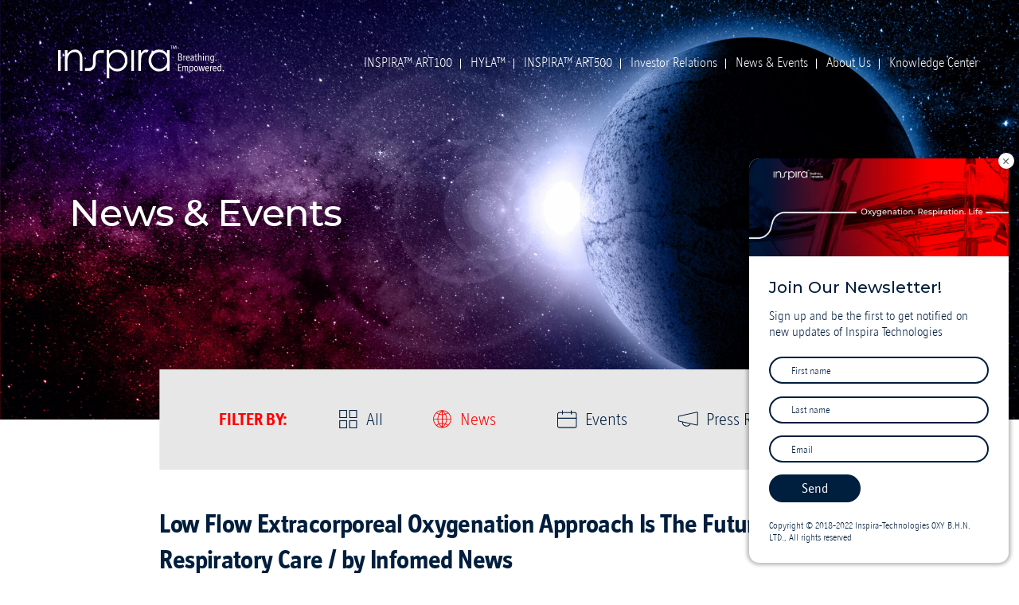

--- FILE ---
content_type: text/html; charset=UTF-8
request_url: https://inspira-technologies.com/low-flow-extracorporeal-oxygenation-approach-is-the-future-of-acute-respiratory-care/
body_size: 18351
content:
<!DOCTYPE html>
<html lang="en-US">
    <head>
        <title>Inspira - Breathing. Empowered. - Low Flow Extracorporeal Oxygenation Approach Is The Future Of Acute Respiratory Care / by Infomed News</title>
        <meta name='robots' content='index, follow, max-image-preview:large, max-snippet:-1, max-video-preview:-1' />

            <script data-no-defer="1" data-ezscrex="false" data-cfasync="false" data-pagespeed-no-defer data-cookieconsent="ignore">
                var ctPublicFunctions = {"_ajax_nonce":"f22468624a","_rest_nonce":"9c9b4dfd42","_ajax_url":"\/wp-admin\/admin-ajax.php","_rest_url":"https:\/\/inspira-technologies.com\/wp-json\/","data__cookies_type":"alternative","data__ajax_type":"rest","data__bot_detector_enabled":"1","data__frontend_data_log_enabled":1,"cookiePrefix":"","wprocket_detected":false,"host_url":"inspira-technologies.com","text__ee_click_to_select":"Click to select the whole data","text__ee_original_email":"The complete one is","text__ee_got_it":"Got it","text__ee_blocked":"Blocked","text__ee_cannot_connect":"Cannot connect","text__ee_cannot_decode":"Can not decode email. Unknown reason","text__ee_email_decoder":"CleanTalk email decoder","text__ee_wait_for_decoding":"The magic is on the way!","text__ee_decoding_process":"Please wait a few seconds while we decode the contact data."}
            </script>
        
            <script data-no-defer="1" data-ezscrex="false" data-cfasync="false" data-pagespeed-no-defer data-cookieconsent="ignore">
                var ctPublic = {"_ajax_nonce":"f22468624a","settings__forms__check_internal":"0","settings__forms__check_external":"0","settings__forms__force_protection":"0","settings__forms__search_test":"1","settings__forms__wc_add_to_cart":"0","settings__data__bot_detector_enabled":"1","settings__sfw__anti_crawler":0,"blog_home":"https:\/\/inspira-technologies.com\/","pixel__setting":"3","pixel__enabled":false,"pixel__url":null,"data__email_check_before_post":"1","data__email_check_exist_post":"0","data__cookies_type":"alternative","data__key_is_ok":true,"data__visible_fields_required":true,"wl_brandname":"Anti-Spam by CleanTalk","wl_brandname_short":"CleanTalk","ct_checkjs_key":183911888,"emailEncoderPassKey":"931f219f74670b215832d12d5c76dba1","bot_detector_forms_excluded":"W10=","advancedCacheExists":false,"varnishCacheExists":false,"wc_ajax_add_to_cart":false}
            </script>
        
<!-- Google Tag Manager by PYS -->
    <script data-cfasync="false" data-pagespeed-no-defer>
	    window.dataLayerPYS = window.dataLayerPYS || [];
	</script>
<!-- End Google Tag Manager by PYS -->
	<!-- This site is optimized with the Yoast SEO plugin v26.8 - https://yoast.com/product/yoast-seo-wordpress/ -->
	<link rel="canonical" href="https://inspira-technologies.com/low-flow-extracorporeal-oxygenation-approach-is-the-future-of-acute-respiratory-care/" />
	<meta property="og:locale" content="en_US" />
	<meta property="og:type" content="article" />
	<meta property="og:title" content="Inspira - Breathing. Empowered. - Low Flow Extracorporeal Oxygenation Approach Is The Future Of Acute Respiratory Care / by Infomed News" />
	<meta property="og:url" content="https://inspira-technologies.com/low-flow-extracorporeal-oxygenation-approach-is-the-future-of-acute-respiratory-care/" />
	<meta property="og:site_name" content="Inspira" />
	<meta property="article:published_time" content="2021-08-10T10:57:59+00:00" />
	<meta property="article:modified_time" content="2025-03-10T09:28:28+00:00" />
	<meta name="author" content="oribsn" />
	<meta name="twitter:card" content="summary_large_image" />
	<meta name="twitter:label1" content="Written by" />
	<meta name="twitter:data1" content="oribsn" />
	<script type="application/ld+json" class="yoast-schema-graph">{"@context":"https://schema.org","@graph":[{"@type":"Article","@id":"https://inspira-technologies.com/low-flow-extracorporeal-oxygenation-approach-is-the-future-of-acute-respiratory-care/#article","isPartOf":{"@id":"https://inspira-technologies.com/low-flow-extracorporeal-oxygenation-approach-is-the-future-of-acute-respiratory-care/"},"author":{"name":"oribsn","@id":"https://inspira-technologies.com/#/schema/person/436405d2eb9b23fba678249f54c79d85"},"headline":"Low Flow Extracorporeal Oxygenation Approach Is The Future Of Acute Respiratory Care / by Infomed News","datePublished":"2021-08-10T10:57:59+00:00","dateModified":"2025-03-10T09:28:28+00:00","mainEntityOfPage":{"@id":"https://inspira-technologies.com/low-flow-extracorporeal-oxygenation-approach-is-the-future-of-acute-respiratory-care/"},"wordCount":15,"commentCount":0,"inLanguage":"en-US","potentialAction":[{"@type":"CommentAction","name":"Comment","target":["https://inspira-technologies.com/low-flow-extracorporeal-oxygenation-approach-is-the-future-of-acute-respiratory-care/#respond"]}]},{"@type":"WebPage","@id":"https://inspira-technologies.com/low-flow-extracorporeal-oxygenation-approach-is-the-future-of-acute-respiratory-care/","url":"https://inspira-technologies.com/low-flow-extracorporeal-oxygenation-approach-is-the-future-of-acute-respiratory-care/","name":"Inspira - Breathing. Empowered. - Low Flow Extracorporeal Oxygenation Approach Is The Future Of Acute Respiratory Care / by Infomed News","isPartOf":{"@id":"https://inspira-technologies.com/#website"},"datePublished":"2021-08-10T10:57:59+00:00","dateModified":"2025-03-10T09:28:28+00:00","author":{"@id":"https://inspira-technologies.com/#/schema/person/436405d2eb9b23fba678249f54c79d85"},"breadcrumb":{"@id":"https://inspira-technologies.com/low-flow-extracorporeal-oxygenation-approach-is-the-future-of-acute-respiratory-care/#breadcrumb"},"inLanguage":"en-US","potentialAction":[{"@type":"ReadAction","target":["https://inspira-technologies.com/low-flow-extracorporeal-oxygenation-approach-is-the-future-of-acute-respiratory-care/"]}]},{"@type":"BreadcrumbList","@id":"https://inspira-technologies.com/low-flow-extracorporeal-oxygenation-approach-is-the-future-of-acute-respiratory-care/#breadcrumb","itemListElement":[{"@type":"ListItem","position":1,"name":"Home","item":"https://inspira-technologies.com/"},{"@type":"ListItem","position":2,"name":"Low Flow Extracorporeal Oxygenation Approach Is The Future Of Acute Respiratory Care / by Infomed News"}]},{"@type":"WebSite","@id":"https://inspira-technologies.com/#website","url":"https://inspira-technologies.com/","name":"Inspira","description":"Breathing. Empowered.","potentialAction":[{"@type":"SearchAction","target":{"@type":"EntryPoint","urlTemplate":"https://inspira-technologies.com/?s={search_term_string}"},"query-input":{"@type":"PropertyValueSpecification","valueRequired":true,"valueName":"search_term_string"}}],"inLanguage":"en-US"},{"@type":"Person","@id":"https://inspira-technologies.com/#/schema/person/436405d2eb9b23fba678249f54c79d85","name":"oribsn","sameAs":["https://inspira-technologies.com"]}]}</script>
	<!-- / Yoast SEO plugin. -->


<script type='application/javascript'  id='pys-version-script'>console.log('PixelYourSite Free version 11.1.5.2');</script>
<link rel='dns-prefetch' href='//fd.cleantalk.org' />
<link rel='dns-prefetch' href='//js-eu1.hs-scripts.com' />
<link rel='dns-prefetch' href='//www.googletagmanager.com' />
<link rel="alternate" type="application/rss+xml" title="Inspira &raquo; Low Flow Extracorporeal Oxygenation Approach Is The Future Of Acute Respiratory Care / by Infomed News Comments Feed" href="https://inspira-technologies.com/low-flow-extracorporeal-oxygenation-approach-is-the-future-of-acute-respiratory-care/feed/" />
		<!-- This site uses the Google Analytics by MonsterInsights plugin v9.11.1 - Using Analytics tracking - https://www.monsterinsights.com/ -->
							<script src="//www.googletagmanager.com/gtag/js?id=G-1T9ESTP3NT"  data-cfasync="false" data-wpfc-render="false" type="text/javascript" async></script>
			<script data-cfasync="false" data-wpfc-render="false" type="text/javascript">
				var mi_version = '9.11.1';
				var mi_track_user = true;
				var mi_no_track_reason = '';
								var MonsterInsightsDefaultLocations = {"page_location":"https:\/\/inspira-technologies.com\/low-flow-extracorporeal-oxygenation-approach-is-the-future-of-acute-respiratory-care\/"};
								if ( typeof MonsterInsightsPrivacyGuardFilter === 'function' ) {
					var MonsterInsightsLocations = (typeof MonsterInsightsExcludeQuery === 'object') ? MonsterInsightsPrivacyGuardFilter( MonsterInsightsExcludeQuery ) : MonsterInsightsPrivacyGuardFilter( MonsterInsightsDefaultLocations );
				} else {
					var MonsterInsightsLocations = (typeof MonsterInsightsExcludeQuery === 'object') ? MonsterInsightsExcludeQuery : MonsterInsightsDefaultLocations;
				}

								var disableStrs = [
										'ga-disable-G-1T9ESTP3NT',
									];

				/* Function to detect opted out users */
				function __gtagTrackerIsOptedOut() {
					for (var index = 0; index < disableStrs.length; index++) {
						if (document.cookie.indexOf(disableStrs[index] + '=true') > -1) {
							return true;
						}
					}

					return false;
				}

				/* Disable tracking if the opt-out cookie exists. */
				if (__gtagTrackerIsOptedOut()) {
					for (var index = 0; index < disableStrs.length; index++) {
						window[disableStrs[index]] = true;
					}
				}

				/* Opt-out function */
				function __gtagTrackerOptout() {
					for (var index = 0; index < disableStrs.length; index++) {
						document.cookie = disableStrs[index] + '=true; expires=Thu, 31 Dec 2099 23:59:59 UTC; path=/';
						window[disableStrs[index]] = true;
					}
				}

				if ('undefined' === typeof gaOptout) {
					function gaOptout() {
						__gtagTrackerOptout();
					}
				}
								window.dataLayerPYS = window.dataLayerPYS || [];

				window.MonsterInsightsDualTracker = {
					helpers: {},
					trackers: {},
				};
				if (mi_track_user) {
					function __gtagDataLayer() {
						dataLayer.push(arguments);
					}

					function __gtagTracker(type, name, parameters) {
						if (!parameters) {
							parameters = {};
						}

						if (parameters.send_to) {
							__gtagDataLayer.apply(null, arguments);
							return;
						}

						if (type === 'event') {
														parameters.send_to = monsterinsights_frontend.v4_id;
							var hookName = name;
							if (typeof parameters['event_category'] !== 'undefined') {
								hookName = parameters['event_category'] + ':' + name;
							}

							if (typeof MonsterInsightsDualTracker.trackers[hookName] !== 'undefined') {
								MonsterInsightsDualTracker.trackers[hookName](parameters);
							} else {
								__gtagDataLayer('event', name, parameters);
							}
							
						} else {
							__gtagDataLayer.apply(null, arguments);
						}
					}

					__gtagTracker('js', new Date());
					__gtagTracker('set', {
						'developer_id.dZGIzZG': true,
											});
					if ( MonsterInsightsLocations.page_location ) {
						__gtagTracker('set', MonsterInsightsLocations);
					}
										__gtagTracker('config', 'G-1T9ESTP3NT', {"forceSSL":"true","link_attribution":"true"} );
										window.gtag = __gtagTracker;										(function () {
						/* https://developers.google.com/analytics/devguides/collection/analyticsjs/ */
						/* ga and __gaTracker compatibility shim. */
						var noopfn = function () {
							return null;
						};
						var newtracker = function () {
							return new Tracker();
						};
						var Tracker = function () {
							return null;
						};
						var p = Tracker.prototype;
						p.get = noopfn;
						p.set = noopfn;
						p.send = function () {
							var args = Array.prototype.slice.call(arguments);
							args.unshift('send');
							__gaTracker.apply(null, args);
						};
						var __gaTracker = function () {
							var len = arguments.length;
							if (len === 0) {
								return;
							}
							var f = arguments[len - 1];
							if (typeof f !== 'object' || f === null || typeof f.hitCallback !== 'function') {
								if ('send' === arguments[0]) {
									var hitConverted, hitObject = false, action;
									if ('event' === arguments[1]) {
										if ('undefined' !== typeof arguments[3]) {
											hitObject = {
												'eventAction': arguments[3],
												'eventCategory': arguments[2],
												'eventLabel': arguments[4],
												'value': arguments[5] ? arguments[5] : 1,
											}
										}
									}
									if ('pageview' === arguments[1]) {
										if ('undefined' !== typeof arguments[2]) {
											hitObject = {
												'eventAction': 'page_view',
												'page_path': arguments[2],
											}
										}
									}
									if (typeof arguments[2] === 'object') {
										hitObject = arguments[2];
									}
									if (typeof arguments[5] === 'object') {
										Object.assign(hitObject, arguments[5]);
									}
									if ('undefined' !== typeof arguments[1].hitType) {
										hitObject = arguments[1];
										if ('pageview' === hitObject.hitType) {
											hitObject.eventAction = 'page_view';
										}
									}
									if (hitObject) {
										action = 'timing' === arguments[1].hitType ? 'timing_complete' : hitObject.eventAction;
										hitConverted = mapArgs(hitObject);
										__gtagTracker('event', action, hitConverted);
									}
								}
								return;
							}

							function mapArgs(args) {
								var arg, hit = {};
								var gaMap = {
									'eventCategory': 'event_category',
									'eventAction': 'event_action',
									'eventLabel': 'event_label',
									'eventValue': 'event_value',
									'nonInteraction': 'non_interaction',
									'timingCategory': 'event_category',
									'timingVar': 'name',
									'timingValue': 'value',
									'timingLabel': 'event_label',
									'page': 'page_path',
									'location': 'page_location',
									'title': 'page_title',
									'referrer' : 'page_referrer',
								};
								for (arg in args) {
																		if (!(!args.hasOwnProperty(arg) || !gaMap.hasOwnProperty(arg))) {
										hit[gaMap[arg]] = args[arg];
									} else {
										hit[arg] = args[arg];
									}
								}
								return hit;
							}

							try {
								f.hitCallback();
							} catch (ex) {
							}
						};
						__gaTracker.create = newtracker;
						__gaTracker.getByName = newtracker;
						__gaTracker.getAll = function () {
							return [];
						};
						__gaTracker.remove = noopfn;
						__gaTracker.loaded = true;
						window['__gaTracker'] = __gaTracker;
					})();
									} else {
										console.log("");
					(function () {
						function __gtagTracker() {
							return null;
						}

						window['__gtagTracker'] = __gtagTracker;
						window['gtag'] = __gtagTracker;
					})();
									}
			</script>
							<!-- / Google Analytics by MonsterInsights -->
		<style id='wp-img-auto-sizes-contain-inline-css' type='text/css'>
img:is([sizes=auto i],[sizes^="auto," i]){contain-intrinsic-size:3000px 1500px}
/*# sourceURL=wp-img-auto-sizes-contain-inline-css */
</style>
<style id='wp-block-library-inline-css' type='text/css'>
:root{--wp-block-synced-color:#7a00df;--wp-block-synced-color--rgb:122,0,223;--wp-bound-block-color:var(--wp-block-synced-color);--wp-editor-canvas-background:#ddd;--wp-admin-theme-color:#007cba;--wp-admin-theme-color--rgb:0,124,186;--wp-admin-theme-color-darker-10:#006ba1;--wp-admin-theme-color-darker-10--rgb:0,107,160.5;--wp-admin-theme-color-darker-20:#005a87;--wp-admin-theme-color-darker-20--rgb:0,90,135;--wp-admin-border-width-focus:2px}@media (min-resolution:192dpi){:root{--wp-admin-border-width-focus:1.5px}}.wp-element-button{cursor:pointer}:root .has-very-light-gray-background-color{background-color:#eee}:root .has-very-dark-gray-background-color{background-color:#313131}:root .has-very-light-gray-color{color:#eee}:root .has-very-dark-gray-color{color:#313131}:root .has-vivid-green-cyan-to-vivid-cyan-blue-gradient-background{background:linear-gradient(135deg,#00d084,#0693e3)}:root .has-purple-crush-gradient-background{background:linear-gradient(135deg,#34e2e4,#4721fb 50%,#ab1dfe)}:root .has-hazy-dawn-gradient-background{background:linear-gradient(135deg,#faaca8,#dad0ec)}:root .has-subdued-olive-gradient-background{background:linear-gradient(135deg,#fafae1,#67a671)}:root .has-atomic-cream-gradient-background{background:linear-gradient(135deg,#fdd79a,#004a59)}:root .has-nightshade-gradient-background{background:linear-gradient(135deg,#330968,#31cdcf)}:root .has-midnight-gradient-background{background:linear-gradient(135deg,#020381,#2874fc)}:root{--wp--preset--font-size--normal:16px;--wp--preset--font-size--huge:42px}.has-regular-font-size{font-size:1em}.has-larger-font-size{font-size:2.625em}.has-normal-font-size{font-size:var(--wp--preset--font-size--normal)}.has-huge-font-size{font-size:var(--wp--preset--font-size--huge)}.has-text-align-center{text-align:center}.has-text-align-left{text-align:left}.has-text-align-right{text-align:right}.has-fit-text{white-space:nowrap!important}#end-resizable-editor-section{display:none}.aligncenter{clear:both}.items-justified-left{justify-content:flex-start}.items-justified-center{justify-content:center}.items-justified-right{justify-content:flex-end}.items-justified-space-between{justify-content:space-between}.screen-reader-text{border:0;clip-path:inset(50%);height:1px;margin:-1px;overflow:hidden;padding:0;position:absolute;width:1px;word-wrap:normal!important}.screen-reader-text:focus{background-color:#ddd;clip-path:none;color:#444;display:block;font-size:1em;height:auto;left:5px;line-height:normal;padding:15px 23px 14px;text-decoration:none;top:5px;width:auto;z-index:100000}html :where(.has-border-color){border-style:solid}html :where([style*=border-top-color]){border-top-style:solid}html :where([style*=border-right-color]){border-right-style:solid}html :where([style*=border-bottom-color]){border-bottom-style:solid}html :where([style*=border-left-color]){border-left-style:solid}html :where([style*=border-width]){border-style:solid}html :where([style*=border-top-width]){border-top-style:solid}html :where([style*=border-right-width]){border-right-style:solid}html :where([style*=border-bottom-width]){border-bottom-style:solid}html :where([style*=border-left-width]){border-left-style:solid}html :where(img[class*=wp-image-]){height:auto;max-width:100%}:where(figure){margin:0 0 1em}html :where(.is-position-sticky){--wp-admin--admin-bar--position-offset:var(--wp-admin--admin-bar--height,0px)}@media screen and (max-width:600px){html :where(.is-position-sticky){--wp-admin--admin-bar--position-offset:0px}}

/*# sourceURL=wp-block-library-inline-css */
</style><style id='global-styles-inline-css' type='text/css'>
:root{--wp--preset--aspect-ratio--square: 1;--wp--preset--aspect-ratio--4-3: 4/3;--wp--preset--aspect-ratio--3-4: 3/4;--wp--preset--aspect-ratio--3-2: 3/2;--wp--preset--aspect-ratio--2-3: 2/3;--wp--preset--aspect-ratio--16-9: 16/9;--wp--preset--aspect-ratio--9-16: 9/16;--wp--preset--color--black: #000000;--wp--preset--color--cyan-bluish-gray: #abb8c3;--wp--preset--color--white: #ffffff;--wp--preset--color--pale-pink: #f78da7;--wp--preset--color--vivid-red: #cf2e2e;--wp--preset--color--luminous-vivid-orange: #ff6900;--wp--preset--color--luminous-vivid-amber: #fcb900;--wp--preset--color--light-green-cyan: #7bdcb5;--wp--preset--color--vivid-green-cyan: #00d084;--wp--preset--color--pale-cyan-blue: #8ed1fc;--wp--preset--color--vivid-cyan-blue: #0693e3;--wp--preset--color--vivid-purple: #9b51e0;--wp--preset--gradient--vivid-cyan-blue-to-vivid-purple: linear-gradient(135deg,rgb(6,147,227) 0%,rgb(155,81,224) 100%);--wp--preset--gradient--light-green-cyan-to-vivid-green-cyan: linear-gradient(135deg,rgb(122,220,180) 0%,rgb(0,208,130) 100%);--wp--preset--gradient--luminous-vivid-amber-to-luminous-vivid-orange: linear-gradient(135deg,rgb(252,185,0) 0%,rgb(255,105,0) 100%);--wp--preset--gradient--luminous-vivid-orange-to-vivid-red: linear-gradient(135deg,rgb(255,105,0) 0%,rgb(207,46,46) 100%);--wp--preset--gradient--very-light-gray-to-cyan-bluish-gray: linear-gradient(135deg,rgb(238,238,238) 0%,rgb(169,184,195) 100%);--wp--preset--gradient--cool-to-warm-spectrum: linear-gradient(135deg,rgb(74,234,220) 0%,rgb(151,120,209) 20%,rgb(207,42,186) 40%,rgb(238,44,130) 60%,rgb(251,105,98) 80%,rgb(254,248,76) 100%);--wp--preset--gradient--blush-light-purple: linear-gradient(135deg,rgb(255,206,236) 0%,rgb(152,150,240) 100%);--wp--preset--gradient--blush-bordeaux: linear-gradient(135deg,rgb(254,205,165) 0%,rgb(254,45,45) 50%,rgb(107,0,62) 100%);--wp--preset--gradient--luminous-dusk: linear-gradient(135deg,rgb(255,203,112) 0%,rgb(199,81,192) 50%,rgb(65,88,208) 100%);--wp--preset--gradient--pale-ocean: linear-gradient(135deg,rgb(255,245,203) 0%,rgb(182,227,212) 50%,rgb(51,167,181) 100%);--wp--preset--gradient--electric-grass: linear-gradient(135deg,rgb(202,248,128) 0%,rgb(113,206,126) 100%);--wp--preset--gradient--midnight: linear-gradient(135deg,rgb(2,3,129) 0%,rgb(40,116,252) 100%);--wp--preset--font-size--small: 13px;--wp--preset--font-size--medium: 20px;--wp--preset--font-size--large: 36px;--wp--preset--font-size--x-large: 42px;--wp--preset--spacing--20: 0.44rem;--wp--preset--spacing--30: 0.67rem;--wp--preset--spacing--40: 1rem;--wp--preset--spacing--50: 1.5rem;--wp--preset--spacing--60: 2.25rem;--wp--preset--spacing--70: 3.38rem;--wp--preset--spacing--80: 5.06rem;--wp--preset--shadow--natural: 6px 6px 9px rgba(0, 0, 0, 0.2);--wp--preset--shadow--deep: 12px 12px 50px rgba(0, 0, 0, 0.4);--wp--preset--shadow--sharp: 6px 6px 0px rgba(0, 0, 0, 0.2);--wp--preset--shadow--outlined: 6px 6px 0px -3px rgb(255, 255, 255), 6px 6px rgb(0, 0, 0);--wp--preset--shadow--crisp: 6px 6px 0px rgb(0, 0, 0);}:where(.is-layout-flex){gap: 0.5em;}:where(.is-layout-grid){gap: 0.5em;}body .is-layout-flex{display: flex;}.is-layout-flex{flex-wrap: wrap;align-items: center;}.is-layout-flex > :is(*, div){margin: 0;}body .is-layout-grid{display: grid;}.is-layout-grid > :is(*, div){margin: 0;}:where(.wp-block-columns.is-layout-flex){gap: 2em;}:where(.wp-block-columns.is-layout-grid){gap: 2em;}:where(.wp-block-post-template.is-layout-flex){gap: 1.25em;}:where(.wp-block-post-template.is-layout-grid){gap: 1.25em;}.has-black-color{color: var(--wp--preset--color--black) !important;}.has-cyan-bluish-gray-color{color: var(--wp--preset--color--cyan-bluish-gray) !important;}.has-white-color{color: var(--wp--preset--color--white) !important;}.has-pale-pink-color{color: var(--wp--preset--color--pale-pink) !important;}.has-vivid-red-color{color: var(--wp--preset--color--vivid-red) !important;}.has-luminous-vivid-orange-color{color: var(--wp--preset--color--luminous-vivid-orange) !important;}.has-luminous-vivid-amber-color{color: var(--wp--preset--color--luminous-vivid-amber) !important;}.has-light-green-cyan-color{color: var(--wp--preset--color--light-green-cyan) !important;}.has-vivid-green-cyan-color{color: var(--wp--preset--color--vivid-green-cyan) !important;}.has-pale-cyan-blue-color{color: var(--wp--preset--color--pale-cyan-blue) !important;}.has-vivid-cyan-blue-color{color: var(--wp--preset--color--vivid-cyan-blue) !important;}.has-vivid-purple-color{color: var(--wp--preset--color--vivid-purple) !important;}.has-black-background-color{background-color: var(--wp--preset--color--black) !important;}.has-cyan-bluish-gray-background-color{background-color: var(--wp--preset--color--cyan-bluish-gray) !important;}.has-white-background-color{background-color: var(--wp--preset--color--white) !important;}.has-pale-pink-background-color{background-color: var(--wp--preset--color--pale-pink) !important;}.has-vivid-red-background-color{background-color: var(--wp--preset--color--vivid-red) !important;}.has-luminous-vivid-orange-background-color{background-color: var(--wp--preset--color--luminous-vivid-orange) !important;}.has-luminous-vivid-amber-background-color{background-color: var(--wp--preset--color--luminous-vivid-amber) !important;}.has-light-green-cyan-background-color{background-color: var(--wp--preset--color--light-green-cyan) !important;}.has-vivid-green-cyan-background-color{background-color: var(--wp--preset--color--vivid-green-cyan) !important;}.has-pale-cyan-blue-background-color{background-color: var(--wp--preset--color--pale-cyan-blue) !important;}.has-vivid-cyan-blue-background-color{background-color: var(--wp--preset--color--vivid-cyan-blue) !important;}.has-vivid-purple-background-color{background-color: var(--wp--preset--color--vivid-purple) !important;}.has-black-border-color{border-color: var(--wp--preset--color--black) !important;}.has-cyan-bluish-gray-border-color{border-color: var(--wp--preset--color--cyan-bluish-gray) !important;}.has-white-border-color{border-color: var(--wp--preset--color--white) !important;}.has-pale-pink-border-color{border-color: var(--wp--preset--color--pale-pink) !important;}.has-vivid-red-border-color{border-color: var(--wp--preset--color--vivid-red) !important;}.has-luminous-vivid-orange-border-color{border-color: var(--wp--preset--color--luminous-vivid-orange) !important;}.has-luminous-vivid-amber-border-color{border-color: var(--wp--preset--color--luminous-vivid-amber) !important;}.has-light-green-cyan-border-color{border-color: var(--wp--preset--color--light-green-cyan) !important;}.has-vivid-green-cyan-border-color{border-color: var(--wp--preset--color--vivid-green-cyan) !important;}.has-pale-cyan-blue-border-color{border-color: var(--wp--preset--color--pale-cyan-blue) !important;}.has-vivid-cyan-blue-border-color{border-color: var(--wp--preset--color--vivid-cyan-blue) !important;}.has-vivid-purple-border-color{border-color: var(--wp--preset--color--vivid-purple) !important;}.has-vivid-cyan-blue-to-vivid-purple-gradient-background{background: var(--wp--preset--gradient--vivid-cyan-blue-to-vivid-purple) !important;}.has-light-green-cyan-to-vivid-green-cyan-gradient-background{background: var(--wp--preset--gradient--light-green-cyan-to-vivid-green-cyan) !important;}.has-luminous-vivid-amber-to-luminous-vivid-orange-gradient-background{background: var(--wp--preset--gradient--luminous-vivid-amber-to-luminous-vivid-orange) !important;}.has-luminous-vivid-orange-to-vivid-red-gradient-background{background: var(--wp--preset--gradient--luminous-vivid-orange-to-vivid-red) !important;}.has-very-light-gray-to-cyan-bluish-gray-gradient-background{background: var(--wp--preset--gradient--very-light-gray-to-cyan-bluish-gray) !important;}.has-cool-to-warm-spectrum-gradient-background{background: var(--wp--preset--gradient--cool-to-warm-spectrum) !important;}.has-blush-light-purple-gradient-background{background: var(--wp--preset--gradient--blush-light-purple) !important;}.has-blush-bordeaux-gradient-background{background: var(--wp--preset--gradient--blush-bordeaux) !important;}.has-luminous-dusk-gradient-background{background: var(--wp--preset--gradient--luminous-dusk) !important;}.has-pale-ocean-gradient-background{background: var(--wp--preset--gradient--pale-ocean) !important;}.has-electric-grass-gradient-background{background: var(--wp--preset--gradient--electric-grass) !important;}.has-midnight-gradient-background{background: var(--wp--preset--gradient--midnight) !important;}.has-small-font-size{font-size: var(--wp--preset--font-size--small) !important;}.has-medium-font-size{font-size: var(--wp--preset--font-size--medium) !important;}.has-large-font-size{font-size: var(--wp--preset--font-size--large) !important;}.has-x-large-font-size{font-size: var(--wp--preset--font-size--x-large) !important;}
/*# sourceURL=global-styles-inline-css */
</style>

<style id='classic-theme-styles-inline-css' type='text/css'>
/*! This file is auto-generated */
.wp-block-button__link{color:#fff;background-color:#32373c;border-radius:9999px;box-shadow:none;text-decoration:none;padding:calc(.667em + 2px) calc(1.333em + 2px);font-size:1.125em}.wp-block-file__button{background:#32373c;color:#fff;text-decoration:none}
/*# sourceURL=/wp-includes/css/classic-themes.min.css */
</style>
<link rel='stylesheet' id='cleantalk-public-css-css' href='https://inspira-technologies.com/wp-content/plugins/cleantalk-spam-protect/css/cleantalk-public.min.css?ver=6.71.1_1769446698' type='text/css' media='all' />
<link rel='stylesheet' id='cleantalk-email-decoder-css-css' href='https://inspira-technologies.com/wp-content/plugins/cleantalk-spam-protect/css/cleantalk-email-decoder.min.css?ver=6.71.1_1769446698' type='text/css' media='all' />
<link rel='stylesheet' id='contact-form-7-css' href='https://inspira-technologies.com/wp-content/plugins/contact-form-7/includes/css/styles.css?ver=6.1.4' type='text/css' media='all' />
<link rel='stylesheet' id='pdfp-public-css' href='https://inspira-technologies.com/wp-content/plugins/pdf-poster/build/public.css?ver=1769506790' type='text/css' media='all' />
<link rel='stylesheet' id='video_popup_main_style-css' href='https://inspira-technologies.com/wp-content/plugins/video-popup/assets/css/videoPopup.css?ver=2.0.3' type='text/css' media='all' />
<script type="text/javascript" src="https://inspira-technologies.com/wp-includes/js/jquery/jquery.min.js?ver=3.7.1" id="jquery-core-js"></script>
<script type="text/javascript" src="https://inspira-technologies.com/wp-includes/js/jquery/jquery-migrate.min.js?ver=3.4.1" id="jquery-migrate-js"></script>
<script type="text/javascript" src="https://inspira-technologies.com/wp-content/plugins/b2i-investor-tools/js/wb_script.js?ver=1.0.8.2" id="whistleblower-js"></script>
<script type="text/javascript" src="https://inspira-technologies.com/wp-content/plugins/google-analytics-for-wordpress/assets/js/frontend-gtag.min.js?ver=9.11.1" id="monsterinsights-frontend-script-js" async="async" data-wp-strategy="async"></script>
<script data-cfasync="false" data-wpfc-render="false" type="text/javascript" id='monsterinsights-frontend-script-js-extra'>/* <![CDATA[ */
var monsterinsights_frontend = {"js_events_tracking":"true","download_extensions":"doc,pdf,ppt,zip,xls,docx,pptx,xlsx","inbound_paths":"[{\"path\":\"\\\/go\\\/\",\"label\":\"affiliate\"},{\"path\":\"\\\/recommend\\\/\",\"label\":\"affiliate\"}]","home_url":"https:\/\/inspira-technologies.com","hash_tracking":"false","v4_id":"G-1T9ESTP3NT"};/* ]]> */
</script>
<script type="text/javascript" src="https://inspira-technologies.com/wp-content/plugins/cleantalk-spam-protect/js/apbct-public-bundle.min.js?ver=6.71.1_1769446698" id="apbct-public-bundle.min-js-js"></script>
<script type="text/javascript" src="https://fd.cleantalk.org/ct-bot-detector-wrapper.js?ver=6.71.1" id="ct_bot_detector-js" defer="defer" data-wp-strategy="defer"></script>
<script type="text/javascript" id="video_popup_main_modal-js-extra">
/* <![CDATA[ */
var theVideoPopupGeneralOptions = {"wrap_close":"false","no_cookie":"false","debug":"0"};
//# sourceURL=video_popup_main_modal-js-extra
/* ]]> */
</script>
<script type="text/javascript" src="https://inspira-technologies.com/wp-content/plugins/video-popup/assets/js/videoPopup.js?ver=2.0.3" id="video_popup_main_modal-js"></script>
<script type="text/javascript" src="https://inspira-technologies.com/wp-content/plugins/pixelyoursite/dist/scripts/jquery.bind-first-0.2.3.min.js?ver=0.2.3" id="jquery-bind-first-js"></script>
<script type="text/javascript" src="https://inspira-technologies.com/wp-content/plugins/pixelyoursite/dist/scripts/js.cookie-2.1.3.min.js?ver=2.1.3" id="js-cookie-pys-js"></script>
<script type="text/javascript" src="https://inspira-technologies.com/wp-content/plugins/pixelyoursite/dist/scripts/tld.min.js?ver=2.3.1" id="js-tld-js"></script>
<script type="text/javascript" id="pys-js-extra">
/* <![CDATA[ */
var pysOptions = {"staticEvents":[],"dynamicEvents":{"automatic_event_form":{"ga":{"delay":0,"type":"dyn","name":"Form","trackingIds":["G-ZF64QR06HL"],"eventID":"02208453-5866-4870-b55b-7918e1881541","params":{"page_title":"Low Flow Extracorporeal Oxygenation Approach Is The Future Of Acute Respiratory Care / by Infomed News","post_type":"post","post_id":647,"plugin":"PixelYourSite","user_role":"guest","event_url":"inspira-technologies.com/low-flow-extracorporeal-oxygenation-approach-is-the-future-of-acute-respiratory-care/"},"e_id":"automatic_event_form","ids":[],"hasTimeWindow":false,"timeWindow":0,"pixelIds":[],"woo_order":"","edd_order":""}},"automatic_event_download":{"ga":{"delay":0,"type":"dyn","name":"Download","extensions":["","doc","exe","js","pdf","ppt","tgz","zip","xls"],"trackingIds":["G-ZF64QR06HL"],"eventID":"82b0e988-36b4-45bc-a846-ddf14195afe4","params":{"page_title":"Low Flow Extracorporeal Oxygenation Approach Is The Future Of Acute Respiratory Care / by Infomed News","post_type":"post","post_id":647,"plugin":"PixelYourSite","user_role":"guest","event_url":"inspira-technologies.com/low-flow-extracorporeal-oxygenation-approach-is-the-future-of-acute-respiratory-care/"},"e_id":"automatic_event_download","ids":[],"hasTimeWindow":false,"timeWindow":0,"pixelIds":[],"woo_order":"","edd_order":""}},"automatic_event_comment":{"ga":{"delay":0,"type":"dyn","name":"Comment","trackingIds":["G-ZF64QR06HL"],"eventID":"11338efb-9326-4ffe-85e1-52d98f70ca0c","params":{"page_title":"Low Flow Extracorporeal Oxygenation Approach Is The Future Of Acute Respiratory Care / by Infomed News","post_type":"post","post_id":647,"plugin":"PixelYourSite","user_role":"guest","event_url":"inspira-technologies.com/low-flow-extracorporeal-oxygenation-approach-is-the-future-of-acute-respiratory-care/"},"e_id":"automatic_event_comment","ids":[],"hasTimeWindow":false,"timeWindow":0,"pixelIds":[],"woo_order":"","edd_order":""}},"automatic_event_scroll":{"ga":{"delay":0,"type":"dyn","name":"PageScroll","scroll_percent":30,"trackingIds":["G-ZF64QR06HL"],"eventID":"5c75ccc9-00e4-4322-bf5e-217244d3215e","params":{"page_title":"Low Flow Extracorporeal Oxygenation Approach Is The Future Of Acute Respiratory Care / by Infomed News","post_type":"post","post_id":647,"plugin":"PixelYourSite","user_role":"guest","event_url":"inspira-technologies.com/low-flow-extracorporeal-oxygenation-approach-is-the-future-of-acute-respiratory-care/"},"e_id":"automatic_event_scroll","ids":[],"hasTimeWindow":false,"timeWindow":0,"pixelIds":[],"woo_order":"","edd_order":""}},"automatic_event_time_on_page":{"ga":{"delay":0,"type":"dyn","name":"TimeOnPage","time_on_page":30,"trackingIds":["G-ZF64QR06HL"],"eventID":"03901a9e-f6ab-4bf9-a57c-5c39c8a1a36f","params":{"page_title":"Low Flow Extracorporeal Oxygenation Approach Is The Future Of Acute Respiratory Care / by Infomed News","post_type":"post","post_id":647,"plugin":"PixelYourSite","user_role":"guest","event_url":"inspira-technologies.com/low-flow-extracorporeal-oxygenation-approach-is-the-future-of-acute-respiratory-care/"},"e_id":"automatic_event_time_on_page","ids":[],"hasTimeWindow":false,"timeWindow":0,"pixelIds":[],"woo_order":"","edd_order":""}}},"triggerEvents":[],"triggerEventTypes":[],"ga":{"trackingIds":["G-ZF64QR06HL"],"commentEventEnabled":true,"downloadEnabled":true,"formEventEnabled":true,"crossDomainEnabled":false,"crossDomainAcceptIncoming":false,"crossDomainDomains":[],"isDebugEnabled":[],"serverContainerUrls":{"G-ZF64QR06HL":{"enable_server_container":"","server_container_url":"","transport_url":""}},"additionalConfig":{"G-ZF64QR06HL":{"first_party_collection":true}},"disableAdvertisingFeatures":false,"disableAdvertisingPersonalization":false,"wooVariableAsSimple":true,"custom_page_view_event":false},"debug":"","siteUrl":"https://inspira-technologies.com","ajaxUrl":"https://inspira-technologies.com/wp-admin/admin-ajax.php","ajax_event":"e5a71aa5b6","enable_remove_download_url_param":"1","cookie_duration":"7","last_visit_duration":"60","enable_success_send_form":"","ajaxForServerEvent":"1","ajaxForServerStaticEvent":"1","useSendBeacon":"1","send_external_id":"1","external_id_expire":"180","track_cookie_for_subdomains":"1","google_consent_mode":"1","gdpr":{"ajax_enabled":false,"all_disabled_by_api":false,"facebook_disabled_by_api":false,"analytics_disabled_by_api":false,"google_ads_disabled_by_api":false,"pinterest_disabled_by_api":false,"bing_disabled_by_api":false,"reddit_disabled_by_api":false,"externalID_disabled_by_api":false,"facebook_prior_consent_enabled":true,"analytics_prior_consent_enabled":true,"google_ads_prior_consent_enabled":null,"pinterest_prior_consent_enabled":true,"bing_prior_consent_enabled":true,"cookiebot_integration_enabled":false,"cookiebot_facebook_consent_category":"marketing","cookiebot_analytics_consent_category":"statistics","cookiebot_tiktok_consent_category":"marketing","cookiebot_google_ads_consent_category":"marketing","cookiebot_pinterest_consent_category":"marketing","cookiebot_bing_consent_category":"marketing","consent_magic_integration_enabled":false,"real_cookie_banner_integration_enabled":false,"cookie_notice_integration_enabled":false,"cookie_law_info_integration_enabled":false,"analytics_storage":{"enabled":true,"value":"granted","filter":false},"ad_storage":{"enabled":true,"value":"granted","filter":false},"ad_user_data":{"enabled":true,"value":"granted","filter":false},"ad_personalization":{"enabled":true,"value":"granted","filter":false}},"cookie":{"disabled_all_cookie":false,"disabled_start_session_cookie":false,"disabled_advanced_form_data_cookie":false,"disabled_landing_page_cookie":false,"disabled_first_visit_cookie":false,"disabled_trafficsource_cookie":false,"disabled_utmTerms_cookie":false,"disabled_utmId_cookie":false},"tracking_analytics":{"TrafficSource":"direct","TrafficLanding":"undefined","TrafficUtms":[],"TrafficUtmsId":[]},"GATags":{"ga_datalayer_type":"default","ga_datalayer_name":"dataLayerPYS"},"woo":{"enabled":false},"edd":{"enabled":false},"cache_bypass":"1769506790"};
//# sourceURL=pys-js-extra
/* ]]> */
</script>
<script type="text/javascript" src="https://inspira-technologies.com/wp-content/plugins/pixelyoursite/dist/scripts/public.js?ver=11.1.5.2" id="pys-js"></script>
<meta name="generator" content="WordPress 6.9" />
<link rel='shortlink' href='https://inspira-technologies.com/?p=647' />
<meta name="generator" content="Site Kit by Google 1.167.0" />			<!-- DO NOT COPY THIS SNIPPET! Start of Page Analytics Tracking for HubSpot WordPress plugin v11.3.37-->
			<script class="hsq-set-content-id" data-content-id="blog-post">
				var _hsq = _hsq || [];
				_hsq.push(["setContentType", "blog-post"]);
			</script>
			<!-- DO NOT COPY THIS SNIPPET! End of Page Analytics Tracking for HubSpot WordPress plugin -->
			        <style>
                    </style>
<link rel="icon" href="https://inspira-technologies.com/wp-content/uploads/2021/10/Favicon_v-.svg" sizes="32x32" />
<link rel="icon" href="https://inspira-technologies.com/wp-content/uploads/2021/10/Favicon_v-.svg" sizes="192x192" />
<link rel="apple-touch-icon" href="https://inspira-technologies.com/wp-content/uploads/2021/10/Favicon_v-.svg" />
<meta name="msapplication-TileImage" content="https://inspira-technologies.com/wp-content/uploads/2021/10/Favicon_v-.svg" />
        <meta charset="UTF-8">
        <meta id="viewport" name="viewport" content="width=device-width, minimum-scale=1.0, maximum-scale=1.0, user-scalable=no">
        <link rel="preconnect" href="https://fonts.googleapis.com">
        <link rel="preconnect" href="https://fonts.gstatic.com" crossorigin>
        <link href="https://fonts.googleapis.com/css2?family=Montserrat:ital,wght@0,200;0,300;0,400;0,500;0,700;1,300;1,400;1,500;1,700&display=swap" rel="stylesheet">
        <link rel="stylesheet" href="https://inspira-technologies.com/wp-content/themes/oribsn/assets/js/lib/slick/slick.css">
        <link rel="stylesheet" href="https://inspira-technologies.com/wp-content/themes/oribsn/assets/js/lib/slick/slick-theme.css">
        <link rel="stylesheet" href="https://inspira-technologies.com/wp-content/themes/oribsn/assets/js/lib/select2/select2.min.css">
        <link href="https://inspira-technologies.com/wp-content/themes/oribsn/assets/js/lib/modal_video/modal-video.min.css?v=3" rel="stylesheet" />
		<link rel="stylesheet" href="https://cdnjs.cloudflare.com/ajax/libs/animate.css/3.3.0/animate.css">
        <link rel="stylesheet" type="text/css" href="https://inspira-technologies.com/wp-content/themes/oribsn/style.css?v=1769506790">
		<!-- Google Tag Manager -->
		<script>(function(w,d,s,l,i){w[l]=w[l]||[];w[l].push({'gtm.start':
		new Date().getTime(),event:'gtm.js'});var f=d.getElementsByTagName(s)[0],
		j=d.createElement(s),dl=l!='dataLayer'?'&l='+l:'';j.async=true;j.src=
		'https://www.googletagmanager.com/gtm.js?id='+i+dl;f.parentNode.insertBefore(j,f);
		})(window,document,'script','dataLayer','GTM-MSQW2WJ');</script>
		<!-- End Google Tag Manager -->
		    </head>
    <body class="wp-singular post-template-default single single-post postid-647 single-format-standard wp-theme-oribsn">
		<!-- Google Tag Manager (noscript) -->
		<noscript><iframe src="https://www.googletagmanager.com/ns.html?id=GTM-MSQW2WJ"
		height="0" width="0" style="display:none;visibility:hidden"></iframe></noscript>
		<!-- End Google Tag Manager (noscript) -->
		<script type="text/javascript"> _linkedin_partner_id = "5139113"; window._linkedin_data_partner_ids = window._linkedin_data_partner_ids || []; window._linkedin_data_partner_ids.push(_linkedin_partner_id); </script><script type="text/javascript"> (function(l) { if (!l){window.lintrk = function(a,b){window.lintrk.q.push([a,b])}; window.lintrk.q=[]} var s = document.getElementsByTagName("script")[0]; var b = document.createElement("script"); b.type = "text/javascript";b.async = true; b.src = "https://snap.licdn.com/li.lms-analytics/insight.min.js"; s.parentNode.insertBefore(b, s);})(window.lintrk); </script> <noscript> <img height="1" width="1" style="display:none;" alt="" src="https://px.ads.linkedin.com/collect/?pid=5139113&fmt=gif" /> </noscript>
        <div id="page" class="site">
            <header class="header">
    <div class="head_in">
                    <div class="logo_wrap head_logo">
                <a href="https://inspira-technologies.com/"><img src="https://inspira-technologies.com/wp-content/uploads/2021/09/logo.svg" alt="" /></a>
            </div>
                            <div class="head_menu_wrap no_m">
                <nav class="main_menu" id="main_menu">
                    <ul class="frow">
                                                                                <li class="mitem mitem_3068 mitemmtoptc"><a href="https://inspira-technologies.com/inspira-art100/">INSPIRA™ ART100</a></li>
                                                                                <li class="mitem mitem_3888 mitemmtoptc"><a href="https://inspira-technologies.com/hyla/">HYLA™</a></li>
                                                                                <li class="mitem mitem_3428 mitemmtoptc"><a href="https://inspira-technologies.com/art/">INSPIRA™ ART500</a></li>
                                                                                <li class="mitem mitem_3184 mitemmtoptc"><a href="https://inspira-technologies.com/investor-relations/">Investor Relations</a></li>
                                                                                <li class="mitem mitem_262 mitemmtoptc"><a href="https://inspira-technologies.com/news/">News &#038; Events</a></li>
                                                                                <li class="mitem mitem_260 mitemmtoptc"><a href="https://inspira-technologies.com/about/">About Us</a></li>
                                                                                <li class="mitem mitem_1143 mitemmtoptc"><a href="https://inspira-technologies.com/knowledge-center/">Knowledge Center</a></li>
                                            </ul>
                </nav>
            </div>
                <div class="bt_menu m_only"><a href="javascript: void(0);"><span></span><span></span><span></span></a></div>
    </div>
    <div class="head_sticky">
                    <div class="logo_wrap head_logo">
                <a href="https://inspira-technologies.com/"><img src="https://inspira-technologies.com/wp-content/uploads/2021/09/logo.svg" alt="" /></a>
            </div>
                            <div class="head_menu_wrap">
                <nav class="main_menu" id="main_menu">
                    <ul class="frow">
                                                                                <li class="mitem mitem_3068"><a href="https://inspira-technologies.com/inspira-art100/">INSPIRA™ ART100</a></li>
                                                                                <li class="mitem mitem_3888"><a href="https://inspira-technologies.com/hyla/">HYLA™</a></li>
                                                                                <li class="mitem mitem_3428"><a href="https://inspira-technologies.com/art/">INSPIRA™ ART500</a></li>
                                                                                <li class="mitem mitem_3184"><a href="https://inspira-technologies.com/investor-relations/">Investor Relations</a></li>
                                                                                <li class="mitem mitem_262"><a href="https://inspira-technologies.com/news/">News &#038; Events</a></li>
                                                                                <li class="mitem mitem_260"><a href="https://inspira-technologies.com/about/">About Us</a></li>
                                                                                <li class="mitem mitem_1143"><a href="https://inspira-technologies.com/knowledge-center/">Knowledge Center</a></li>
                                            </ul>
                </nav>
            </div>
                        <div class="bt_menu m_only"><a href="javascript: void(0);"><span></span><span></span><span></span></a></div>
    </div>
</header>            <div id="content" class="site-content">
                <div class="uparr"><a href="javascript: void(0);"></a></div>
                <main class="main"><div class="page_wrap news_wrap">
    <section class="top top_2 sec_bg" id="top">
        <div class="bg_im">
            <div class="no_m"><img src="https://inspira-technologies.com/wp-content/uploads/2025/05/group-192x-1-1-scaled.jpg" alt="" /></div>            <div class="m_only"><img src="https://inspira-technologies.com/wp-content/uploads/2025/05/group-192x-1-1-scaled.jpg" alt="" /></div>        </div>
        <div class="top_content">
            <div class="main_title"><h2>News &amp; Events</h2></div>
        </div>
    </section>
    <section class="post_content sec_posts" id="post_sec_content">
        <div class="filters_wrap">
            <div class="wrap">
                <div class="filters_title">Filter By<span class="no_m">:</span></div>
                <div class="filters">
                    <div class="button-group filter-button-group">
                        <button disabled data-filter="*"><span class="bt_ic"><?xml version="1.0" encoding="UTF-8"?>
<svg width="41px" height="43px" viewBox="0 0 41 43" version="1.1" xmlns="http://www.w3.org/2000/svg" xmlns:xlink="http://www.w3.org/1999/xlink">
    <title>ALL ICON</title>
    <g id="Symbols" stroke="none" stroke-width="1" fill="none" fill-rule="evenodd">
        <g id="ALL-ICON" stroke="#00274F" stroke-width="2">
            <g id="Rectangle">
                <rect x="1" y="1" width="15.9514563" height="16.7864078"></rect>
                <rect x="23.961165" y="1" width="15.9514563" height="16.7864078"></rect>
                <rect x="23.961165" y="25.2135922" width="15.9514563" height="16.7864078"></rect>
                <rect x="1" y="25.2135922" width="15.9514563" height="16.7864078"></rect>
            </g>
        </g>
    </g>
</svg></span><span class="bt_tx">All</span></button>
                                                    <button class="is-checked" disabled data-filter=".type_1"><span class="bt_ic"><?xml version="1.0" encoding="UTF-8"?>
<svg width="44px" height="44px" viewBox="0 0 44 44" version="1.1" xmlns="http://www.w3.org/2000/svg" xmlns:xlink="http://www.w3.org/1999/xlink">
    <title>Group 3@3x</title>
    <defs>
        <filter id="filter-1">
            <feColorMatrix in="SourceGraphic" type="matrix" values="0 0 0 0 0.000000 0 0 0 0 0.117647 0 0 0 0 0.239216 0 0 0 1.000000 0"></feColorMatrix>
        </filter>
    </defs>
    <g id="Page-1" stroke="none" stroke-width="1" fill="none" fill-rule="evenodd">
        <g id="Desktop-Copy-12" transform="translate(-825.000000, -767.000000)">
            <g id="Group-3">
                <g transform="translate(825.833333, 767.500000)">
                    <path d="M35.2873016,35.0140127 C35.2873016,35.0140127 35.2873016,35.0829492 35.2873016,35.0140127 C34.1269841,34.331473 32.9666667,33.6489333 31.8063492,33.1029016 C31.2603175,32.8305683 30.7825397,32.6251238 30.2365079,32.4203619 C30.168254,32.4203619 30.168254,32.4203619 30.1,32.3527905 C30.3730159,31.8743302 30.5777778,31.3965524 30.7825397,30.9187746 C31.9428571,28.1886159 32.6936508,25.2536952 32.7619048,22.1146952 L40.884127,22.1146952 C40.6793651,27.1648063 38.5634921,31.6702508 35.2873016,35.0140127 L35.2873016,35.0140127 Z M23.0015873,40.8156 L23.0015873,40.8156 C25.5269841,38.9044889 27.6428571,36.5845365 29.2809524,33.9219492 C29.3492063,33.9219492 29.4174603,33.9902032 29.4857143,33.9902032 C30.031746,34.1956476 30.5777778,34.4004095 31.0555556,34.6727429 C32.0793651,35.1505206 33.0349206,35.6965524 33.9222222,36.3108381 C30.9190476,38.8369175 27.1650794,40.4743302 23.0015873,40.8156 L23.0015873,40.8156 Z M8.87301587,36.4480286 L8.87301587,36.4480286 C9.8968254,35.7654889 10.9206349,35.1505206 12.0809524,34.6044889 C12.6269841,34.331473 13.1047619,34.1267111 13.6507937,33.9219492 L13.7190476,33.9219492 C15.3571429,36.5845365 17.4730159,38.9044889 19.9301587,40.8156 L19.8619048,40.8156 C15.6984127,40.5432667 11.9444444,38.9734254 8.87301587,36.4480286 L8.87301587,36.4480286 Z M1.70634921,22.1822667 L10.1698413,22.1822667 C10.3063492,25.3219492 10.9888889,28.2575524 12.1492063,30.9877111 C12.3539683,31.4654889 12.6269841,31.9425841 12.831746,32.4892984 C12.2857143,32.6940603 11.8079365,32.8981397 11.2619048,33.1718381 C9.96507937,33.7854413 8.66825397,34.5369175 7.50793651,35.3552825 L7.43968254,35.2870286 C4.0952381,31.8743302 1.91111111,27.2337429 1.70634921,22.1822667 L1.70634921,22.1822667 Z M19.8619048,1.70607619 C19.8619048,1.70607619 19.9301587,1.70607619 19.9301587,1.77433016 C17.4047619,3.6171873 15.2888889,6.00607619 13.6507937,8.66798095 C13.2412698,8.53147302 12.831746,8.39496508 12.4222222,8.19020317 C11.1253968,7.64417143 9.8968254,6.96163175 8.73650794,6.14258413 C8.73650794,6.14258413 8.8047619,6.14258413 8.8047619,6.0750127 C11.8761905,3.6171873 15.6984127,2.04734603 19.8619048,1.70607619 L19.8619048,1.70607619 Z M33.9222222,6.27909206 C33.9222222,6.27909206 33.8539683,6.34734603 33.9222222,6.27909206 C32.7619048,7.02988571 31.6015873,7.64417143 30.4412698,8.19020317 C30.031746,8.32671111 29.6904762,8.53147302 29.2809524,8.66798095 C27.6428571,6.00607619 25.5269841,3.68612381 23.0698413,1.77433016 L23.1380952,1.77433016 C27.1650794,2.1156 30.9190476,3.75369524 33.9222222,6.27909206 L33.9222222,6.27909206 Z M22.3873016,20.4759175 L22.3873016,11.7394095 C24.5031746,11.6711556 26.4825397,11.3298857 28.4619048,10.7156 C28.5301587,10.9203619 28.6666667,11.0568698 28.7349206,11.2616317 C30.1,14.0600444 30.9190476,17.199727 31.0555556,20.4759175 L22.3873016,20.4759175 Z M22.3873016,39.1781873 L22.3873016,32.6251238 C24.1619048,32.6940603 25.9365079,32.9663937 27.5746032,33.4441714 C26.2095238,35.560727 24.4349206,37.5394095 22.3873016,39.1781873 L22.3873016,39.1781873 Z M20.6809524,32.5568698 L20.6809524,39.2457587 C18.5650794,37.608346 16.7904762,35.6282984 15.3571429,33.4441714 C17.0634921,32.9663937 18.8380952,32.6251238 20.6809524,32.5568698 L20.6809524,32.5568698 Z M20.6126984,11.7394095 L20.7492063,11.7394095 L20.7492063,20.4759175 L11.8761905,20.4759175 C12.0126984,17.199727 12.831746,14.0600444 14.1968254,11.2616317 C14.2650794,11.0568698 14.4015873,10.9203619 14.4698413,10.7156 C16.4492063,11.3298857 18.4968254,11.6711556 20.6126984,11.7394095 L20.6126984,11.7394095 Z M20.6809524,3.34485397 L20.6809524,3.34485397 L20.6809524,10.0330603 L20.5444444,10.0330603 C18.7698413,9.96480635 16.9952381,9.69179048 15.3571429,9.2140127 C16.7904762,6.96163175 18.5650794,4.98226667 20.6809524,3.34485397 L20.6809524,3.34485397 Z M22.3873016,3.48067937 C24.4349206,5.05120317 26.1412698,7.02988571 27.5746032,9.2140127 C25.9365079,9.69179048 24.1619048,9.96480635 22.3873016,10.0330603 L22.3873016,3.48067937 Z M1.70634921,20.4759175 C1.91111111,15.3568698 4.0952381,10.783854 7.50793651,7.37115556 C8.8047619,8.25845714 10.2380952,9.07750476 11.6714286,9.69179048 C12.0809524,9.89655238 12.4222222,10.0330603 12.831746,10.1702508 C12.7634921,10.3060762 12.6952381,10.4425841 12.6269841,10.5790921 C11.1253968,13.5829492 10.3063492,16.9267111 10.1698413,20.408346 L1.70634921,20.408346 L1.70634921,20.4759175 Z M14.4698413,31.8743302 C14.1968254,31.3965524 13.9238095,30.8505206 13.7190476,30.3051714 C12.6269841,27.7790921 11.9444444,25.0489333 11.8761905,22.1146952 L20.6809524,22.1146952 L20.6809524,30.8505206 C18.5650794,30.9187746 16.4492063,31.328981 14.4698413,31.8743302 L14.4698413,31.8743302 Z M28.4619048,31.8743302 C26.5507937,31.328981 24.5031746,30.9877111 22.3873016,30.9187746 L22.3873016,22.1822667 L31.0555556,22.1822667 C30.9190476,25.0489333 30.3047619,27.847346 29.2126984,30.3727429 C29.0079365,30.8505206 28.7349206,31.328981 28.4619048,31.8743302 L28.4619048,31.8743302 Z M40.884127,20.4759175 L32.7619048,20.4759175 C32.6253968,16.9267111 31.7380952,13.6505206 30.3047619,10.647346 C30.2365079,10.5115206 30.168254,10.3743302 30.031746,10.1702508 C30.4412698,10.0330603 30.7825397,9.89655238 31.1920635,9.69179048 C32.5571429,9.07750476 33.8539683,8.32671111 35.0825397,7.50766349 C35.0825397,7.50766349 35.1507937,7.50766349 35.1507937,7.44009206 L35.2190476,7.50766349 C38.5634921,10.8527905 40.6793651,15.4251238 40.884127,20.4759175 L40.884127,20.4759175 Z M36.652381,6.48385397 C36.2428571,6.0750127 35.8333333,5.66480635 35.4238095,5.32353651 C32.6936508,2.93464762 29.4174603,1.22829841 25.731746,0.409250794 C24.7761905,0.204488889 23.752381,0.0679809524 22.7285714,-0.000273015873 L22.4555556,-0.000273015873 L21.6365079,-0.000273015873 L21.3634921,-0.000273015873 L20.8174603,-0.000273015873 L20.7492063,-0.000273015873 L20.3396825,-0.000273015873 C19.315873,0.0679809524 18.2238095,0.204488889 17.268254,0.409250794 C13.5825397,1.09179048 10.2380952,2.79813968 7.50793651,5.1187746 C7.50793651,5.1187746 7.43968254,5.1187746 7.43968254,5.18702857 L7.16666667,5.46004444 C6.82539683,5.73374286 6.55238095,6.00607619 6.21111111,6.34734603 C2.38888889,10.2378222 0,15.4933778 0,21.363219 C0,27.2337429 2.38888889,32.4892984 6.21111111,36.3790921 C6.62063492,36.7892984 7.03015873,37.1981397 7.43968254,37.5394095 L7.50793651,37.608346 C10.2380952,39.9282984 13.5825397,41.6346476 17.268254,42.3171873 C18.2920635,42.5219492 19.315873,42.6584571 20.4079365,42.7273937 L21.431746,42.7273937 C21.9095238,42.7273937 22.3190476,42.7273937 22.7968254,42.6584571 C23.8206349,42.5908857 24.8444444,42.4536952 25.8,42.2496159 C29.4857143,41.4981397 32.8301587,39.7235365 35.5603175,37.3346476 C35.9698413,36.9258063 36.3793651,36.5156 36.7888889,36.1067587 C40.4746032,32.283854 42.7269841,27.0965524 42.7269841,21.363219 C42.5904762,15.5616317 40.3380952,10.3060762 36.652381,6.48385397 L36.652381,6.48385397 Z" id="Fill-1" fill="#000000"></path>
                </g>
            </g>
        </g>
    </g>
</svg></span><span class="bt_tx">News</span></button>
                                                    <button disabled data-filter=".type_2"><span class="bt_ic"><?xml version="1.0" encoding="UTF-8"?>
<svg width="48px" height="42px" viewBox="0 0 48 42" version="1.1" xmlns="http://www.w3.org/2000/svg" xmlns:xlink="http://www.w3.org/1999/xlink">
    <title>Group 9@3x</title>
    <defs>
        <filter id="filter-1">
            <feColorMatrix in="SourceGraphic" type="matrix" values="0 0 0 0 0.000000 0 0 0 0 0.117647 0 0 0 0 0.239216 0 0 0 1.000000 0"></feColorMatrix>
        </filter>
    </defs>
    <g id="Page-1" stroke="none" stroke-width="1" fill="none" fill-rule="evenodd" stroke-linecap="round" stroke-linejoin="round">
        <g id="Desktop-Copy-12" transform="translate(-1063.000000, -769.000000)">
            <g id="Group-9">
                <g transform="translate(1064.333333, 770.000000)">
                    <path d="M40.5521193,39.9811515 L4.58807829,39.9811515 C2.51536686,39.9811515 0.819818182,38.1502424 0.819818182,35.9126667 L0.819818182,8.55387879 C0.819818182,6.31569697 2.51536686,4.48478788 4.58807829,4.48478788 L40.5521193,4.48478788 C42.6242695,4.48478788 44.3198182,6.31569697 44.3198182,8.55387879 L44.3198182,35.9126667 C44.3198182,38.1502424 42.6242695,39.9811515 40.5521193,39.9811515 Z" id="Stroke-1" stroke="#000000" stroke-width="2"></path>
                    <line x1="0.775333333" y1="17.8294545" x2="44.0086061" y2="17.8294545" id="Stroke-3" stroke="#000000" stroke-width="2"></line>
                    <g id="Group-8" transform="translate(11.569818, 0.303394)" stroke="#000000" stroke-width="2">
                        <line x1="20.9104242" y1="8.05575758" x2="20.9104242" y2="-2.48689958e-14" id="Stroke-7"></line>
                        <line x1="0.303030303" y1="8.05575758" x2="0.303030303" y2="-2.48689958e-14" id="Stroke-5"></line>
                    </g>
                </g>
            </g>
        </g>
    </g>
</svg></span><span class="bt_tx">Events</span></button>
                                                    <button disabled data-filter=".type_3"><span class="bt_ic"><?xml version="1.0" encoding="UTF-8"?>
<svg width="51px" height="39px" viewBox="0 0 51 39" version="1.1" xmlns="http://www.w3.org/2000/svg" xmlns:xlink="http://www.w3.org/1999/xlink">
    <title>Group 10@3x</title>
    <g id="Page-1" stroke="none" stroke-width="1" fill="none" fill-rule="evenodd">
        <g id="Desktop-Copy-12" transform="translate(-1300.000000, -771.000000)" stroke="#000000" stroke-width="2">
            <g id="Group-10" transform="translate(1301.333333, 772.500000)">
                <g id="Group-5">
                    <path d="M45.8602128,32.9400952 L1.35201122,22.8610869 C0.846188933,22.7063452 0.5001,22.2396244 0.5001,21.7096757 L0.5001,11.7837452 C0.5001,11.2546285 0.846188933,10.7870757 1.35201122,10.632334 L45.8602128,0.553325723 C46.6347532,0.317053471 47.416781,0.895254934 47.416781,1.70556893 L47.416781,31.7886839 C47.416781,32.597334 46.6347532,33.1771994 45.8602128,32.9400952 Z" id="Stroke-1"></path>
                    <path d="M29.5592576,29.492517 C28.3271478,32.9717091 24.5992042,35.4999886 20.191562,35.4999886 C14.7789307,35.4999886 10.3912552,31.6863547 10.3912552,26.9817083 C10.3912552,26.3935235 10.4603066,25.8194818 10.5909219,25.2654067" id="Stroke-3"></path>
                </g>
            </g>
        </g>
    </g>
</svg></span><span class="bt_tx">Press Releases</span></button>
                                            </div>
                </div>
            </div>
        </div>
        <div class="wrap">
            <div class="post_content_in">
				                <div class="post_title"><h1>Low Flow Extracorporeal Oxygenation Approach Is The Future Of Acute Respiratory Care / by Infomed News</h1></div>
                <div class="post_tx"></div>
                <div class="posts_bt bt_more"><a href="https://inspira-technologies.com/news/"><span>Back</span></a></div>
            </div>
        </div>
    </section>
</div>
            </div>
            <section class="contact sec_bg" id="contact">
    <div class="bg_im">
        <div class="no_m"><img src="https://inspira-technologies.com/wp-content/uploads/2021/09/about_contact_bg-scaled-e1631972467816.jpg" alt="" /></div>		<div class="m_only"><img src="https://inspira-technologies.com/wp-content/uploads/2021/09/contact_bg_m-scaled.jpg" alt="" /></div>    </div>
    <div class="contact_in">
        <div class="wrap">
			<div class="contact_title_wrap">
				<div class="contact_title"><h2>Get in Touch!</h2></div>
                			</div>
            <div class="form_wrap">
<div class="wpcf7 no-js" id="wpcf7-f12-o1" lang="en-US" dir="ltr" data-wpcf7-id="12">
<div class="screen-reader-response"><p role="status" aria-live="polite" aria-atomic="true"></p> <ul></ul></div>
<form action="/low-flow-extracorporeal-oxygenation-approach-is-the-future-of-acute-respiratory-care/#wpcf7-f12-o1" method="post" class="wpcf7-form init" aria-label="Contact form" novalidate="novalidate" data-status="init">
<fieldset class="hidden-fields-container"><input type="hidden" name="_wpcf7" value="12" /><input type="hidden" name="_wpcf7_version" value="6.1.4" /><input type="hidden" name="_wpcf7_locale" value="en_US" /><input type="hidden" name="_wpcf7_unit_tag" value="wpcf7-f12-o1" /><input type="hidden" name="_wpcf7_container_post" value="0" /><input type="hidden" name="_wpcf7_posted_data_hash" value="" /><input type="hidden" name="_wpcf7_recaptcha_response" value="" />
</fieldset>
<div class="fmrow">
	<div class="finput fhalf">
		<p><span class="wpcf7-form-control-wrap" data-name="y-firstname"><input size="40" maxlength="400" class="wpcf7-form-control wpcf7-text wpcf7-validates-as-required" aria-required="true" aria-invalid="false" placeholder="First name" value="" type="text" name="y-firstname" /></span>
		</p>
	</div>
	<div class="finput fhalf">
		<p><span class="wpcf7-form-control-wrap" data-name="y-lastname"><input size="40" maxlength="400" class="wpcf7-form-control wpcf7-text wpcf7-validates-as-required" aria-required="true" aria-invalid="false" placeholder="Last name" value="" type="text" name="y-lastname" /></span>
		</p>
	</div>
</div>
<div class="fmrow">
	<div class="finput fhalf">
		<p><span class="wpcf7-form-control-wrap" data-name="y-email"><input size="40" maxlength="400" class="wpcf7-form-control wpcf7-email wpcf7-validates-as-required wpcf7-text wpcf7-validates-as-email" aria-required="true" aria-invalid="false" placeholder="Email" value="" type="email" name="y-email" /></span>
		</p>
	</div>
	<div class="finput fhalf">
		<p><span class="wpcf7-form-control-wrap" data-name="y-company"><input size="40" maxlength="400" class="wpcf7-form-control wpcf7-text wpcf7-validates-as-required" aria-required="true" aria-invalid="false" placeholder="Company" value="" type="text" name="y-company" /></span>
		</p>
	</div>
</div>
<div class="fmrow">
	<div class="finput">
		<p><span class="wpcf7-form-control-wrap" data-name="y-message"><textarea cols="40" rows="10" maxlength="2000" class="wpcf7-form-control wpcf7-textarea wpcf7-validates-as-required" aria-required="true" aria-invalid="false" placeholder="Message" name="y-message"></textarea></span>
		</p>
	</div>
</div>
<div class="fmrow last">
	<div class="fbtn">
		<p><input class="wpcf7-form-control wpcf7-submit has-spinner" type="submit" value="Send" />
		</p>
	</div>
</div><input type="hidden" id="ct_checkjs_cf7_1595af6435015c77a7149e92a551338e" name="ct_checkjs_cf7" value="0" /><script >setTimeout(function(){var ct_input_name = "ct_checkjs_cf7_1595af6435015c77a7149e92a551338e";if (document.getElementById(ct_input_name) !== null) {var ct_input_value = document.getElementById(ct_input_name).value;document.getElementById(ct_input_name).value = document.getElementById(ct_input_name).value.replace(ct_input_value, '183911888');}}, 1000);</script><input
                    class="apbct_special_field apbct_email_id__wp_contact_form_7"
                    name="apbct__email_id__wp_contact_form_7"
                    aria-label="apbct__label_id__wp_contact_form_7"
                    type="text" size="30" maxlength="200" autocomplete="off"
                    value=""
                /><div class="wpcf7-response-output" aria-hidden="true"></div>
</form>
</div>
</div>
            <div class="contact_bottom frow">
                <div class="contact_details">
                    <div class="contact_details_item address">Ha-Tidhar St 2, Ra'anana, Israel</div>                    <div class="contact_details_item phone"><a href="tel:+972-9-9664487">+972-9-9664487</a></div>                </div>
                <div class="soc_items frow">
                    <a class="linkedin" href="https://www.linkedin.com/company/18356393" target="_blank"></a>                    <a class="twitter" href="https://twitter.com/InspiraTechnol1" target="_blank"></a>                    <a class="facebook" href="https://www.facebook.com/InspiraTechnologiesO2" target="_blank"></a>                                    </div>
            </div>
            <div class="contact_note"><p>I consent to receive emails from Inspira Technologies Oxy B.H.N LTD. To request removal from the mailing list at any time, please send an email to <a href="/cdn-cgi/l/email-protection#224b4c444d624b4c51524b50434d100c414d4f"><span class="__cf_email__" data-cfemail="066f686069466f6875766f746769342865696b">[email&#160;protected]</span></a>. You can find out about your rights and privacy choices, and how we use your information in our <a href="https://inspira-technologies.com/privacy-policy/">Privacy Policy</a>.</p>
</div>
        </div>
    </div>
</section>
<footer class="footer">
    <div class="wrap">
        <div class="ft_in frow">
            <div class="ft_logo_wrap">
                <div class="ft_logo"><img src="https://inspira-technologies.com/wp-content/uploads/2021/09/ft_logo_n.svg" alt="" /></div>
            </div>
            <div class="ft_menu_wrap">
                <div class="ft_menu_top frow">
                                            <nav class="footer_menu" id="footer_menu">
                            <ul class="frow">
                                                                                                        <li class="ftmitem"><a href="https://inspira-technologies.com/inspira-art100/">INSPIRA<sup>TM</sup> ART100</a></li>
                                                                                                        <li class="ftmitem"><a href="https://inspira-technologies.com/hyla/">HYLA™</a></li>
                                                                                                        <li class="ftmitem"><a href="https://inspira-technologies.com/art/">INSPIRA™ ART500</a></li>
                                                                                                        <li class="ftmitem"><a href="https://inspira-technologies.com/investor-relations/">Investor Relations</a></li>
                                                                                                        <li class="ftmitem"><a href="https://inspira-technologies.com/news/">News &#038; Events</a></li>
                                                                                                        <li class="ftmitem"><a href="https://inspira-technologies.com/about/">About</a></li>
                                                                                                        <li class="ftmitem"><a href="https://inspira-technologies.com/careers/">Careers</a></li>
                                                            </ul>
                        </nav>
                                        <div class="ft_investor_pres"><a href="https://inspira-technologies.com/wp-content/uploads/2025/01/Inspira-Investor-Presentation-IINN_November-2024_Final-filed.pdf" target="_blank" download>Investor Deck</a></div>                </div>
                <div class="ft_links">
                    <div class="ft_rights">Copyright © 2018-2025 Inspira-Technologies OXY B.H.N. LTD., All rights reserved</div>
                                            <nav class="ft_links_menu" id="ft_links_menu">
                            <ul class="frow">
                                                                                                        <li><a href="https://inspira-technologies.com/wp-content/uploads/2021/10/Code-of-Business-Ethics.pdf" target="_blank">Code of Business Ethics</a></li>                                                                                                        <li><a href="https://inspira-technologies.com/wp-content/uploads/2021/10/Terms-of-Use.pdf" target="_blank">Terms of Use</a></li>                                                                                                        <li><a href="https://inspira-technologies.com/wp-content/uploads/2021/10/Privacy-Policy.pdf" target="_blank">Privacy Policy</a></li>                                                                                                        <li><a href="https://inspira-technologies.com/qms" target="_self">Quality Management System</a></li>                                								                            </ul>
                        </nav>
                                    </div>
            </div>
        </div>
        <div class="ft_bot frow">
            <div class="ft_disclaimer"><strong>Disclaimer:</strong> The INSPIRA™ ART100 system is FDA 510(k) cleared for use in an extracorporeal perfusion circuit to pump blood during short duration cardiopulmonary bypass procedures lasting 6 hours or less. The first configuration of the Clip-on HYLA™ blood sensor is currently in clinical evaluation with the company utilizing in-house lab testing as well as clinical studies in the process for the purpose of research and development and yet to receive regulatory approval.</div>
			<div class="ft_creds"><a href="https://www.pearlcom.co.il/strategy/" target="_blank">Strategy, UI & UX</a> by <a href="https://www.pearlcom.co.il/" target="_blank">PearlCom</a></div>
        </div>
		<div class="ft_grep">
			This site is protected by reCAPTCHA and the Google <a href="https://policies.google.com/privacy">Privacy Policy</a> and <a href="https://policies.google.com/terms">Terms of Service</a> apply.
		</div>
		<div class="last_update_date align_center">Last updated: 22/01/26</div>
    </div>
</footer>            <div class="pop_item pop_newsletter" id="pop_newsletter">
    <a class="pop_close pop_newsletter_close" href="javascript: void(0);"></a>
    <div class="pop_item_in">
        <div class="pop_top"><img src="https://inspira-technologies.com/wp-content/uploads/2023/12/pop_top-e1703177693725.png" alt="" /></div>
        <div class="pop_bottom">
            <h2 class="pop_title">Join Our Newsletter!</h2>
            <div class="pop_tx">Sign up and be the first to get notified on new updates of Inspira Technologies</div>
            <div class="pop_form">
<div class="wpcf7 no-js" id="wpcf7-f2382-o2" lang="en-US" dir="ltr" data-wpcf7-id="2382">
<div class="screen-reader-response"><p role="status" aria-live="polite" aria-atomic="true"></p> <ul></ul></div>
<form action="/low-flow-extracorporeal-oxygenation-approach-is-the-future-of-acute-respiratory-care/#wpcf7-f2382-o2" method="post" class="wpcf7-form init" aria-label="Contact form" novalidate="novalidate" data-status="init">
<fieldset class="hidden-fields-container"><input type="hidden" name="_wpcf7" value="2382" /><input type="hidden" name="_wpcf7_version" value="6.1.4" /><input type="hidden" name="_wpcf7_locale" value="en_US" /><input type="hidden" name="_wpcf7_unit_tag" value="wpcf7-f2382-o2" /><input type="hidden" name="_wpcf7_container_post" value="0" /><input type="hidden" name="_wpcf7_posted_data_hash" value="" /><input type="hidden" name="_wpcf7_recaptcha_response" value="" />
</fieldset>
<div class="fmwrow">
	<div class="finput">
		<p><span class="wpcf7-form-control-wrap" data-name="y-fname"><input size="40" maxlength="400" class="wpcf7-form-control wpcf7-text wpcf7-validates-as-required" aria-required="true" aria-invalid="false" placeholder="First name" value="" type="text" name="y-fname" /></span>
		</p>
	</div>
</div>
<div class="fmwrow">
	<div class="finput">
		<p><span class="wpcf7-form-control-wrap" data-name="y-lname"><input size="40" maxlength="400" class="wpcf7-form-control wpcf7-text wpcf7-validates-as-required" aria-required="true" aria-invalid="false" placeholder="Last name" value="" type="text" name="y-lname" /></span>
		</p>
	</div>
</div>
<div class="fmwrow">
	<div class="finput">
		<p><span class="wpcf7-form-control-wrap" data-name="y-email"><input size="40" maxlength="400" class="wpcf7-form-control wpcf7-email wpcf7-validates-as-required wpcf7-text wpcf7-validates-as-email" aria-required="true" aria-invalid="false" placeholder="Email" value="" type="email" name="y-email" /></span>
		</p>
	</div>
</div>
<div class="fmwrow">
	<div class="pbtn">
		<p><input class="wpcf7-form-control wpcf7-submit has-spinner" type="submit" value="Subscribe" />
		</p>
	</div>
</div><input type="hidden" id="ct_checkjs_cf7_142949df56ea8ae0be8b5306971900a4" name="ct_checkjs_cf7" value="0" /><script data-cfasync="false" src="/cdn-cgi/scripts/5c5dd728/cloudflare-static/email-decode.min.js"></script><script >setTimeout(function(){var ct_input_name = "ct_checkjs_cf7_142949df56ea8ae0be8b5306971900a4";if (document.getElementById(ct_input_name) !== null) {var ct_input_value = document.getElementById(ct_input_name).value;document.getElementById(ct_input_name).value = document.getElementById(ct_input_name).value.replace(ct_input_value, '183911888');}}, 1000);</script><input
                    class="apbct_special_field apbct_email_id__wp_contact_form_7"
                    name="apbct__email_id__wp_contact_form_7"
                    aria-label="apbct__label_id__wp_contact_form_7"
                    type="text" size="30" maxlength="200" autocomplete="off"
                    value=""
                /><div class="wpcf7-response-output" aria-hidden="true"></div>
</form>
</div>
</div>
            <div class="pop_note">Copyright © 2018-2022 Inspira-Technologies OXY B.H.N. LTD., All rights reserved</div>
        </div>
    </div>
</div>        </div>
        <script type="speculationrules">
{"prefetch":[{"source":"document","where":{"and":[{"href_matches":"/*"},{"not":{"href_matches":["/wp-*.php","/wp-admin/*","/wp-content/uploads/*","/wp-content/*","/wp-content/plugins/*","/wp-content/themes/oribsn/*","/*\\?(.+)"]}},{"not":{"selector_matches":"a[rel~=\"nofollow\"]"}},{"not":{"selector_matches":".no-prefetch, .no-prefetch a"}}]},"eagerness":"conservative"}]}
</script>
<script type="text/javascript" src="https://inspira-technologies.com/wp-includes/js/dist/hooks.min.js?ver=dd5603f07f9220ed27f1" id="wp-hooks-js"></script>
<script type="text/javascript" src="https://inspira-technologies.com/wp-includes/js/dist/i18n.min.js?ver=c26c3dc7bed366793375" id="wp-i18n-js"></script>
<script type="text/javascript" id="wp-i18n-js-after">
/* <![CDATA[ */
wp.i18n.setLocaleData( { 'text direction\u0004ltr': [ 'ltr' ] } );
//# sourceURL=wp-i18n-js-after
/* ]]> */
</script>
<script type="text/javascript" src="https://inspira-technologies.com/wp-content/plugins/contact-form-7/includes/swv/js/index.js?ver=6.1.4" id="swv-js"></script>
<script type="text/javascript" id="contact-form-7-js-before">
/* <![CDATA[ */
var wpcf7 = {
    "api": {
        "root": "https:\/\/inspira-technologies.com\/wp-json\/",
        "namespace": "contact-form-7\/v1"
    }
};
//# sourceURL=contact-form-7-js-before
/* ]]> */
</script>
<script type="text/javascript" src="https://inspira-technologies.com/wp-content/plugins/contact-form-7/includes/js/index.js?ver=6.1.4" id="contact-form-7-js"></script>
<script type="text/javascript" id="leadin-script-loader-js-js-extra">
/* <![CDATA[ */
var leadin_wordpress = {"userRole":"visitor","pageType":"post","leadinPluginVersion":"11.3.37"};
//# sourceURL=leadin-script-loader-js-js-extra
/* ]]> */
</script>
<script type="text/javascript" src="https://js-eu1.hs-scripts.com/26704946.js?integration=WordPress&amp;ver=11.3.37" id="leadin-script-loader-js-js"></script>
<script type="text/javascript" src="https://inspira-technologies.com/wp-content/plugins/stock-market-overview/assets/stockdio-wp.js?ver=1.6.20" id="customStockdioJs-js"></script>
<script type="text/javascript" src="https://www.google.com/recaptcha/api.js?render=6Ld8wekqAAAAAMvRZ5r4rO4TvC-QaPyp4zl4JDFg&amp;ver=3.0" id="google-recaptcha-js"></script>
<script type="text/javascript" src="https://inspira-technologies.com/wp-includes/js/dist/vendor/wp-polyfill.min.js?ver=3.15.0" id="wp-polyfill-js"></script>
<script type="text/javascript" id="wpcf7-recaptcha-js-before">
/* <![CDATA[ */
var wpcf7_recaptcha = {
    "sitekey": "6Ld8wekqAAAAAMvRZ5r4rO4TvC-QaPyp4zl4JDFg",
    "actions": {
        "homepage": "homepage",
        "contactform": "contactform"
    }
};
//# sourceURL=wpcf7-recaptcha-js-before
/* ]]> */
</script>
<script type="text/javascript" src="https://inspira-technologies.com/wp-content/plugins/contact-form-7/modules/recaptcha/index.js?ver=6.1.4" id="wpcf7-recaptcha-js"></script>
<script>
      var inp_val = jQuery('.wpcf7-form input[type="submit"]').val();
      jQuery('.wpcf7-form input[type="submit"]').hide();
      jQuery('<button type="submit">'+inp_val+'</button>').insertAfter(jQuery('.wpcf7-form [type="submit"]'));
      </script>        <script>var $ = jQuery.noConflict();</script>
        <script type="text/javascript" src="https://inspira-technologies.com/wp-content/themes/oribsn/assets/js/lib/slick/slick.min.js"></script>
        <script type="text/javascript" src="https://inspira-technologies.com/wp-content/themes/oribsn/assets/js/lib/isotope/isotope.pkgd.min.js"></script>
        <script type="text/javascript" src="https://inspira-technologies.com/wp-content/themes/oribsn/assets/js/lib/modal_video/jquery-modal-video.min.js?v=3"></script>
        <script type="text/javascript" src="https://inspira-technologies.com/wp-content/themes/oribsn/assets/js/lib/jquery_ui/jquery-ui.min.js"></script>
        <script type="text/javascript" src="https://inspira-technologies.com/wp-content/themes/oribsn/assets/js/lib/loadingoverlay.min.js"></script>
        <script type="text/javascript" src="https://inspira-technologies.com/wp-content/themes/oribsn/assets/js/lib/select2/select2.min.js"></script>
		<script type="text/javascript" src="https://inspira-technologies.com/wp-content/themes/oribsn/assets/js/lib/wow/wow.min.js"></script>
        <script type="text/javascript" src="https://inspira-technologies.com/wp-content/themes/oribsn/assets/js/lib/jquery.popupoverlay.js"></script>
        <script type="text/javascript" src="https://inspira-technologies.com/wp-content/themes/oribsn/assets/js/scripts.js?v=1769506790"></script>
        <script>
            var templateUrl = 'https://inspira-technologies.com/wp-content/themes/oribsn';
            var homeUrl = 'https://inspira-technologies.com/';
            jQuery(document).ready(function($) {
                initPage();
            });
        </script>
<script type="text/javascript"> _linkedin_partner_id = "5139113"; window._linkedin_data_partner_ids = window._linkedin_data_partner_ids || []; window._linkedin_data_partner_ids.push(_linkedin_partner_id); </script><script type="text/javascript"> (function(l) { if (!l){window.lintrk = function(a,b){window.lintrk.q.push([a,b])}; window.lintrk.q=[]} var s = document.getElementsByTagName("script")[0]; var b = document.createElement("script"); b.type = "text/javascript";b.async = true; b.src = "https://snap.licdn.com/li.lms-analytics/insight.min.js"; s.parentNode.insertBefore(b, s);})(window.lintrk); </script> <noscript> <img height="1" width="1" style="display:none;" alt="" src="https://px.ads.linkedin.com/collect/?pid=5139113&fmt=gif" /> </noscript>
    <script defer src="https://static.cloudflareinsights.com/beacon.min.js/vcd15cbe7772f49c399c6a5babf22c1241717689176015" integrity="sha512-ZpsOmlRQV6y907TI0dKBHq9Md29nnaEIPlkf84rnaERnq6zvWvPUqr2ft8M1aS28oN72PdrCzSjY4U6VaAw1EQ==" data-cf-beacon='{"version":"2024.11.0","token":"9db32e24757d4909bf728891336f30c0","r":1,"server_timing":{"name":{"cfCacheStatus":true,"cfEdge":true,"cfExtPri":true,"cfL4":true,"cfOrigin":true,"cfSpeedBrain":true},"location_startswith":null}}' crossorigin="anonymous"></script>
</body>
</html>

--- FILE ---
content_type: text/html; charset=utf-8
request_url: https://www.google.com/recaptcha/api2/anchor?ar=1&k=6Ld8wekqAAAAAMvRZ5r4rO4TvC-QaPyp4zl4JDFg&co=aHR0cHM6Ly9pbnNwaXJhLXRlY2hub2xvZ2llcy5jb206NDQz&hl=en&v=N67nZn4AqZkNcbeMu4prBgzg&size=invisible&anchor-ms=20000&execute-ms=30000&cb=aos3uweosksk
body_size: 48653
content:
<!DOCTYPE HTML><html dir="ltr" lang="en"><head><meta http-equiv="Content-Type" content="text/html; charset=UTF-8">
<meta http-equiv="X-UA-Compatible" content="IE=edge">
<title>reCAPTCHA</title>
<style type="text/css">
/* cyrillic-ext */
@font-face {
  font-family: 'Roboto';
  font-style: normal;
  font-weight: 400;
  font-stretch: 100%;
  src: url(//fonts.gstatic.com/s/roboto/v48/KFO7CnqEu92Fr1ME7kSn66aGLdTylUAMa3GUBHMdazTgWw.woff2) format('woff2');
  unicode-range: U+0460-052F, U+1C80-1C8A, U+20B4, U+2DE0-2DFF, U+A640-A69F, U+FE2E-FE2F;
}
/* cyrillic */
@font-face {
  font-family: 'Roboto';
  font-style: normal;
  font-weight: 400;
  font-stretch: 100%;
  src: url(//fonts.gstatic.com/s/roboto/v48/KFO7CnqEu92Fr1ME7kSn66aGLdTylUAMa3iUBHMdazTgWw.woff2) format('woff2');
  unicode-range: U+0301, U+0400-045F, U+0490-0491, U+04B0-04B1, U+2116;
}
/* greek-ext */
@font-face {
  font-family: 'Roboto';
  font-style: normal;
  font-weight: 400;
  font-stretch: 100%;
  src: url(//fonts.gstatic.com/s/roboto/v48/KFO7CnqEu92Fr1ME7kSn66aGLdTylUAMa3CUBHMdazTgWw.woff2) format('woff2');
  unicode-range: U+1F00-1FFF;
}
/* greek */
@font-face {
  font-family: 'Roboto';
  font-style: normal;
  font-weight: 400;
  font-stretch: 100%;
  src: url(//fonts.gstatic.com/s/roboto/v48/KFO7CnqEu92Fr1ME7kSn66aGLdTylUAMa3-UBHMdazTgWw.woff2) format('woff2');
  unicode-range: U+0370-0377, U+037A-037F, U+0384-038A, U+038C, U+038E-03A1, U+03A3-03FF;
}
/* math */
@font-face {
  font-family: 'Roboto';
  font-style: normal;
  font-weight: 400;
  font-stretch: 100%;
  src: url(//fonts.gstatic.com/s/roboto/v48/KFO7CnqEu92Fr1ME7kSn66aGLdTylUAMawCUBHMdazTgWw.woff2) format('woff2');
  unicode-range: U+0302-0303, U+0305, U+0307-0308, U+0310, U+0312, U+0315, U+031A, U+0326-0327, U+032C, U+032F-0330, U+0332-0333, U+0338, U+033A, U+0346, U+034D, U+0391-03A1, U+03A3-03A9, U+03B1-03C9, U+03D1, U+03D5-03D6, U+03F0-03F1, U+03F4-03F5, U+2016-2017, U+2034-2038, U+203C, U+2040, U+2043, U+2047, U+2050, U+2057, U+205F, U+2070-2071, U+2074-208E, U+2090-209C, U+20D0-20DC, U+20E1, U+20E5-20EF, U+2100-2112, U+2114-2115, U+2117-2121, U+2123-214F, U+2190, U+2192, U+2194-21AE, U+21B0-21E5, U+21F1-21F2, U+21F4-2211, U+2213-2214, U+2216-22FF, U+2308-230B, U+2310, U+2319, U+231C-2321, U+2336-237A, U+237C, U+2395, U+239B-23B7, U+23D0, U+23DC-23E1, U+2474-2475, U+25AF, U+25B3, U+25B7, U+25BD, U+25C1, U+25CA, U+25CC, U+25FB, U+266D-266F, U+27C0-27FF, U+2900-2AFF, U+2B0E-2B11, U+2B30-2B4C, U+2BFE, U+3030, U+FF5B, U+FF5D, U+1D400-1D7FF, U+1EE00-1EEFF;
}
/* symbols */
@font-face {
  font-family: 'Roboto';
  font-style: normal;
  font-weight: 400;
  font-stretch: 100%;
  src: url(//fonts.gstatic.com/s/roboto/v48/KFO7CnqEu92Fr1ME7kSn66aGLdTylUAMaxKUBHMdazTgWw.woff2) format('woff2');
  unicode-range: U+0001-000C, U+000E-001F, U+007F-009F, U+20DD-20E0, U+20E2-20E4, U+2150-218F, U+2190, U+2192, U+2194-2199, U+21AF, U+21E6-21F0, U+21F3, U+2218-2219, U+2299, U+22C4-22C6, U+2300-243F, U+2440-244A, U+2460-24FF, U+25A0-27BF, U+2800-28FF, U+2921-2922, U+2981, U+29BF, U+29EB, U+2B00-2BFF, U+4DC0-4DFF, U+FFF9-FFFB, U+10140-1018E, U+10190-1019C, U+101A0, U+101D0-101FD, U+102E0-102FB, U+10E60-10E7E, U+1D2C0-1D2D3, U+1D2E0-1D37F, U+1F000-1F0FF, U+1F100-1F1AD, U+1F1E6-1F1FF, U+1F30D-1F30F, U+1F315, U+1F31C, U+1F31E, U+1F320-1F32C, U+1F336, U+1F378, U+1F37D, U+1F382, U+1F393-1F39F, U+1F3A7-1F3A8, U+1F3AC-1F3AF, U+1F3C2, U+1F3C4-1F3C6, U+1F3CA-1F3CE, U+1F3D4-1F3E0, U+1F3ED, U+1F3F1-1F3F3, U+1F3F5-1F3F7, U+1F408, U+1F415, U+1F41F, U+1F426, U+1F43F, U+1F441-1F442, U+1F444, U+1F446-1F449, U+1F44C-1F44E, U+1F453, U+1F46A, U+1F47D, U+1F4A3, U+1F4B0, U+1F4B3, U+1F4B9, U+1F4BB, U+1F4BF, U+1F4C8-1F4CB, U+1F4D6, U+1F4DA, U+1F4DF, U+1F4E3-1F4E6, U+1F4EA-1F4ED, U+1F4F7, U+1F4F9-1F4FB, U+1F4FD-1F4FE, U+1F503, U+1F507-1F50B, U+1F50D, U+1F512-1F513, U+1F53E-1F54A, U+1F54F-1F5FA, U+1F610, U+1F650-1F67F, U+1F687, U+1F68D, U+1F691, U+1F694, U+1F698, U+1F6AD, U+1F6B2, U+1F6B9-1F6BA, U+1F6BC, U+1F6C6-1F6CF, U+1F6D3-1F6D7, U+1F6E0-1F6EA, U+1F6F0-1F6F3, U+1F6F7-1F6FC, U+1F700-1F7FF, U+1F800-1F80B, U+1F810-1F847, U+1F850-1F859, U+1F860-1F887, U+1F890-1F8AD, U+1F8B0-1F8BB, U+1F8C0-1F8C1, U+1F900-1F90B, U+1F93B, U+1F946, U+1F984, U+1F996, U+1F9E9, U+1FA00-1FA6F, U+1FA70-1FA7C, U+1FA80-1FA89, U+1FA8F-1FAC6, U+1FACE-1FADC, U+1FADF-1FAE9, U+1FAF0-1FAF8, U+1FB00-1FBFF;
}
/* vietnamese */
@font-face {
  font-family: 'Roboto';
  font-style: normal;
  font-weight: 400;
  font-stretch: 100%;
  src: url(//fonts.gstatic.com/s/roboto/v48/KFO7CnqEu92Fr1ME7kSn66aGLdTylUAMa3OUBHMdazTgWw.woff2) format('woff2');
  unicode-range: U+0102-0103, U+0110-0111, U+0128-0129, U+0168-0169, U+01A0-01A1, U+01AF-01B0, U+0300-0301, U+0303-0304, U+0308-0309, U+0323, U+0329, U+1EA0-1EF9, U+20AB;
}
/* latin-ext */
@font-face {
  font-family: 'Roboto';
  font-style: normal;
  font-weight: 400;
  font-stretch: 100%;
  src: url(//fonts.gstatic.com/s/roboto/v48/KFO7CnqEu92Fr1ME7kSn66aGLdTylUAMa3KUBHMdazTgWw.woff2) format('woff2');
  unicode-range: U+0100-02BA, U+02BD-02C5, U+02C7-02CC, U+02CE-02D7, U+02DD-02FF, U+0304, U+0308, U+0329, U+1D00-1DBF, U+1E00-1E9F, U+1EF2-1EFF, U+2020, U+20A0-20AB, U+20AD-20C0, U+2113, U+2C60-2C7F, U+A720-A7FF;
}
/* latin */
@font-face {
  font-family: 'Roboto';
  font-style: normal;
  font-weight: 400;
  font-stretch: 100%;
  src: url(//fonts.gstatic.com/s/roboto/v48/KFO7CnqEu92Fr1ME7kSn66aGLdTylUAMa3yUBHMdazQ.woff2) format('woff2');
  unicode-range: U+0000-00FF, U+0131, U+0152-0153, U+02BB-02BC, U+02C6, U+02DA, U+02DC, U+0304, U+0308, U+0329, U+2000-206F, U+20AC, U+2122, U+2191, U+2193, U+2212, U+2215, U+FEFF, U+FFFD;
}
/* cyrillic-ext */
@font-face {
  font-family: 'Roboto';
  font-style: normal;
  font-weight: 500;
  font-stretch: 100%;
  src: url(//fonts.gstatic.com/s/roboto/v48/KFO7CnqEu92Fr1ME7kSn66aGLdTylUAMa3GUBHMdazTgWw.woff2) format('woff2');
  unicode-range: U+0460-052F, U+1C80-1C8A, U+20B4, U+2DE0-2DFF, U+A640-A69F, U+FE2E-FE2F;
}
/* cyrillic */
@font-face {
  font-family: 'Roboto';
  font-style: normal;
  font-weight: 500;
  font-stretch: 100%;
  src: url(//fonts.gstatic.com/s/roboto/v48/KFO7CnqEu92Fr1ME7kSn66aGLdTylUAMa3iUBHMdazTgWw.woff2) format('woff2');
  unicode-range: U+0301, U+0400-045F, U+0490-0491, U+04B0-04B1, U+2116;
}
/* greek-ext */
@font-face {
  font-family: 'Roboto';
  font-style: normal;
  font-weight: 500;
  font-stretch: 100%;
  src: url(//fonts.gstatic.com/s/roboto/v48/KFO7CnqEu92Fr1ME7kSn66aGLdTylUAMa3CUBHMdazTgWw.woff2) format('woff2');
  unicode-range: U+1F00-1FFF;
}
/* greek */
@font-face {
  font-family: 'Roboto';
  font-style: normal;
  font-weight: 500;
  font-stretch: 100%;
  src: url(//fonts.gstatic.com/s/roboto/v48/KFO7CnqEu92Fr1ME7kSn66aGLdTylUAMa3-UBHMdazTgWw.woff2) format('woff2');
  unicode-range: U+0370-0377, U+037A-037F, U+0384-038A, U+038C, U+038E-03A1, U+03A3-03FF;
}
/* math */
@font-face {
  font-family: 'Roboto';
  font-style: normal;
  font-weight: 500;
  font-stretch: 100%;
  src: url(//fonts.gstatic.com/s/roboto/v48/KFO7CnqEu92Fr1ME7kSn66aGLdTylUAMawCUBHMdazTgWw.woff2) format('woff2');
  unicode-range: U+0302-0303, U+0305, U+0307-0308, U+0310, U+0312, U+0315, U+031A, U+0326-0327, U+032C, U+032F-0330, U+0332-0333, U+0338, U+033A, U+0346, U+034D, U+0391-03A1, U+03A3-03A9, U+03B1-03C9, U+03D1, U+03D5-03D6, U+03F0-03F1, U+03F4-03F5, U+2016-2017, U+2034-2038, U+203C, U+2040, U+2043, U+2047, U+2050, U+2057, U+205F, U+2070-2071, U+2074-208E, U+2090-209C, U+20D0-20DC, U+20E1, U+20E5-20EF, U+2100-2112, U+2114-2115, U+2117-2121, U+2123-214F, U+2190, U+2192, U+2194-21AE, U+21B0-21E5, U+21F1-21F2, U+21F4-2211, U+2213-2214, U+2216-22FF, U+2308-230B, U+2310, U+2319, U+231C-2321, U+2336-237A, U+237C, U+2395, U+239B-23B7, U+23D0, U+23DC-23E1, U+2474-2475, U+25AF, U+25B3, U+25B7, U+25BD, U+25C1, U+25CA, U+25CC, U+25FB, U+266D-266F, U+27C0-27FF, U+2900-2AFF, U+2B0E-2B11, U+2B30-2B4C, U+2BFE, U+3030, U+FF5B, U+FF5D, U+1D400-1D7FF, U+1EE00-1EEFF;
}
/* symbols */
@font-face {
  font-family: 'Roboto';
  font-style: normal;
  font-weight: 500;
  font-stretch: 100%;
  src: url(//fonts.gstatic.com/s/roboto/v48/KFO7CnqEu92Fr1ME7kSn66aGLdTylUAMaxKUBHMdazTgWw.woff2) format('woff2');
  unicode-range: U+0001-000C, U+000E-001F, U+007F-009F, U+20DD-20E0, U+20E2-20E4, U+2150-218F, U+2190, U+2192, U+2194-2199, U+21AF, U+21E6-21F0, U+21F3, U+2218-2219, U+2299, U+22C4-22C6, U+2300-243F, U+2440-244A, U+2460-24FF, U+25A0-27BF, U+2800-28FF, U+2921-2922, U+2981, U+29BF, U+29EB, U+2B00-2BFF, U+4DC0-4DFF, U+FFF9-FFFB, U+10140-1018E, U+10190-1019C, U+101A0, U+101D0-101FD, U+102E0-102FB, U+10E60-10E7E, U+1D2C0-1D2D3, U+1D2E0-1D37F, U+1F000-1F0FF, U+1F100-1F1AD, U+1F1E6-1F1FF, U+1F30D-1F30F, U+1F315, U+1F31C, U+1F31E, U+1F320-1F32C, U+1F336, U+1F378, U+1F37D, U+1F382, U+1F393-1F39F, U+1F3A7-1F3A8, U+1F3AC-1F3AF, U+1F3C2, U+1F3C4-1F3C6, U+1F3CA-1F3CE, U+1F3D4-1F3E0, U+1F3ED, U+1F3F1-1F3F3, U+1F3F5-1F3F7, U+1F408, U+1F415, U+1F41F, U+1F426, U+1F43F, U+1F441-1F442, U+1F444, U+1F446-1F449, U+1F44C-1F44E, U+1F453, U+1F46A, U+1F47D, U+1F4A3, U+1F4B0, U+1F4B3, U+1F4B9, U+1F4BB, U+1F4BF, U+1F4C8-1F4CB, U+1F4D6, U+1F4DA, U+1F4DF, U+1F4E3-1F4E6, U+1F4EA-1F4ED, U+1F4F7, U+1F4F9-1F4FB, U+1F4FD-1F4FE, U+1F503, U+1F507-1F50B, U+1F50D, U+1F512-1F513, U+1F53E-1F54A, U+1F54F-1F5FA, U+1F610, U+1F650-1F67F, U+1F687, U+1F68D, U+1F691, U+1F694, U+1F698, U+1F6AD, U+1F6B2, U+1F6B9-1F6BA, U+1F6BC, U+1F6C6-1F6CF, U+1F6D3-1F6D7, U+1F6E0-1F6EA, U+1F6F0-1F6F3, U+1F6F7-1F6FC, U+1F700-1F7FF, U+1F800-1F80B, U+1F810-1F847, U+1F850-1F859, U+1F860-1F887, U+1F890-1F8AD, U+1F8B0-1F8BB, U+1F8C0-1F8C1, U+1F900-1F90B, U+1F93B, U+1F946, U+1F984, U+1F996, U+1F9E9, U+1FA00-1FA6F, U+1FA70-1FA7C, U+1FA80-1FA89, U+1FA8F-1FAC6, U+1FACE-1FADC, U+1FADF-1FAE9, U+1FAF0-1FAF8, U+1FB00-1FBFF;
}
/* vietnamese */
@font-face {
  font-family: 'Roboto';
  font-style: normal;
  font-weight: 500;
  font-stretch: 100%;
  src: url(//fonts.gstatic.com/s/roboto/v48/KFO7CnqEu92Fr1ME7kSn66aGLdTylUAMa3OUBHMdazTgWw.woff2) format('woff2');
  unicode-range: U+0102-0103, U+0110-0111, U+0128-0129, U+0168-0169, U+01A0-01A1, U+01AF-01B0, U+0300-0301, U+0303-0304, U+0308-0309, U+0323, U+0329, U+1EA0-1EF9, U+20AB;
}
/* latin-ext */
@font-face {
  font-family: 'Roboto';
  font-style: normal;
  font-weight: 500;
  font-stretch: 100%;
  src: url(//fonts.gstatic.com/s/roboto/v48/KFO7CnqEu92Fr1ME7kSn66aGLdTylUAMa3KUBHMdazTgWw.woff2) format('woff2');
  unicode-range: U+0100-02BA, U+02BD-02C5, U+02C7-02CC, U+02CE-02D7, U+02DD-02FF, U+0304, U+0308, U+0329, U+1D00-1DBF, U+1E00-1E9F, U+1EF2-1EFF, U+2020, U+20A0-20AB, U+20AD-20C0, U+2113, U+2C60-2C7F, U+A720-A7FF;
}
/* latin */
@font-face {
  font-family: 'Roboto';
  font-style: normal;
  font-weight: 500;
  font-stretch: 100%;
  src: url(//fonts.gstatic.com/s/roboto/v48/KFO7CnqEu92Fr1ME7kSn66aGLdTylUAMa3yUBHMdazQ.woff2) format('woff2');
  unicode-range: U+0000-00FF, U+0131, U+0152-0153, U+02BB-02BC, U+02C6, U+02DA, U+02DC, U+0304, U+0308, U+0329, U+2000-206F, U+20AC, U+2122, U+2191, U+2193, U+2212, U+2215, U+FEFF, U+FFFD;
}
/* cyrillic-ext */
@font-face {
  font-family: 'Roboto';
  font-style: normal;
  font-weight: 900;
  font-stretch: 100%;
  src: url(//fonts.gstatic.com/s/roboto/v48/KFO7CnqEu92Fr1ME7kSn66aGLdTylUAMa3GUBHMdazTgWw.woff2) format('woff2');
  unicode-range: U+0460-052F, U+1C80-1C8A, U+20B4, U+2DE0-2DFF, U+A640-A69F, U+FE2E-FE2F;
}
/* cyrillic */
@font-face {
  font-family: 'Roboto';
  font-style: normal;
  font-weight: 900;
  font-stretch: 100%;
  src: url(//fonts.gstatic.com/s/roboto/v48/KFO7CnqEu92Fr1ME7kSn66aGLdTylUAMa3iUBHMdazTgWw.woff2) format('woff2');
  unicode-range: U+0301, U+0400-045F, U+0490-0491, U+04B0-04B1, U+2116;
}
/* greek-ext */
@font-face {
  font-family: 'Roboto';
  font-style: normal;
  font-weight: 900;
  font-stretch: 100%;
  src: url(//fonts.gstatic.com/s/roboto/v48/KFO7CnqEu92Fr1ME7kSn66aGLdTylUAMa3CUBHMdazTgWw.woff2) format('woff2');
  unicode-range: U+1F00-1FFF;
}
/* greek */
@font-face {
  font-family: 'Roboto';
  font-style: normal;
  font-weight: 900;
  font-stretch: 100%;
  src: url(//fonts.gstatic.com/s/roboto/v48/KFO7CnqEu92Fr1ME7kSn66aGLdTylUAMa3-UBHMdazTgWw.woff2) format('woff2');
  unicode-range: U+0370-0377, U+037A-037F, U+0384-038A, U+038C, U+038E-03A1, U+03A3-03FF;
}
/* math */
@font-face {
  font-family: 'Roboto';
  font-style: normal;
  font-weight: 900;
  font-stretch: 100%;
  src: url(//fonts.gstatic.com/s/roboto/v48/KFO7CnqEu92Fr1ME7kSn66aGLdTylUAMawCUBHMdazTgWw.woff2) format('woff2');
  unicode-range: U+0302-0303, U+0305, U+0307-0308, U+0310, U+0312, U+0315, U+031A, U+0326-0327, U+032C, U+032F-0330, U+0332-0333, U+0338, U+033A, U+0346, U+034D, U+0391-03A1, U+03A3-03A9, U+03B1-03C9, U+03D1, U+03D5-03D6, U+03F0-03F1, U+03F4-03F5, U+2016-2017, U+2034-2038, U+203C, U+2040, U+2043, U+2047, U+2050, U+2057, U+205F, U+2070-2071, U+2074-208E, U+2090-209C, U+20D0-20DC, U+20E1, U+20E5-20EF, U+2100-2112, U+2114-2115, U+2117-2121, U+2123-214F, U+2190, U+2192, U+2194-21AE, U+21B0-21E5, U+21F1-21F2, U+21F4-2211, U+2213-2214, U+2216-22FF, U+2308-230B, U+2310, U+2319, U+231C-2321, U+2336-237A, U+237C, U+2395, U+239B-23B7, U+23D0, U+23DC-23E1, U+2474-2475, U+25AF, U+25B3, U+25B7, U+25BD, U+25C1, U+25CA, U+25CC, U+25FB, U+266D-266F, U+27C0-27FF, U+2900-2AFF, U+2B0E-2B11, U+2B30-2B4C, U+2BFE, U+3030, U+FF5B, U+FF5D, U+1D400-1D7FF, U+1EE00-1EEFF;
}
/* symbols */
@font-face {
  font-family: 'Roboto';
  font-style: normal;
  font-weight: 900;
  font-stretch: 100%;
  src: url(//fonts.gstatic.com/s/roboto/v48/KFO7CnqEu92Fr1ME7kSn66aGLdTylUAMaxKUBHMdazTgWw.woff2) format('woff2');
  unicode-range: U+0001-000C, U+000E-001F, U+007F-009F, U+20DD-20E0, U+20E2-20E4, U+2150-218F, U+2190, U+2192, U+2194-2199, U+21AF, U+21E6-21F0, U+21F3, U+2218-2219, U+2299, U+22C4-22C6, U+2300-243F, U+2440-244A, U+2460-24FF, U+25A0-27BF, U+2800-28FF, U+2921-2922, U+2981, U+29BF, U+29EB, U+2B00-2BFF, U+4DC0-4DFF, U+FFF9-FFFB, U+10140-1018E, U+10190-1019C, U+101A0, U+101D0-101FD, U+102E0-102FB, U+10E60-10E7E, U+1D2C0-1D2D3, U+1D2E0-1D37F, U+1F000-1F0FF, U+1F100-1F1AD, U+1F1E6-1F1FF, U+1F30D-1F30F, U+1F315, U+1F31C, U+1F31E, U+1F320-1F32C, U+1F336, U+1F378, U+1F37D, U+1F382, U+1F393-1F39F, U+1F3A7-1F3A8, U+1F3AC-1F3AF, U+1F3C2, U+1F3C4-1F3C6, U+1F3CA-1F3CE, U+1F3D4-1F3E0, U+1F3ED, U+1F3F1-1F3F3, U+1F3F5-1F3F7, U+1F408, U+1F415, U+1F41F, U+1F426, U+1F43F, U+1F441-1F442, U+1F444, U+1F446-1F449, U+1F44C-1F44E, U+1F453, U+1F46A, U+1F47D, U+1F4A3, U+1F4B0, U+1F4B3, U+1F4B9, U+1F4BB, U+1F4BF, U+1F4C8-1F4CB, U+1F4D6, U+1F4DA, U+1F4DF, U+1F4E3-1F4E6, U+1F4EA-1F4ED, U+1F4F7, U+1F4F9-1F4FB, U+1F4FD-1F4FE, U+1F503, U+1F507-1F50B, U+1F50D, U+1F512-1F513, U+1F53E-1F54A, U+1F54F-1F5FA, U+1F610, U+1F650-1F67F, U+1F687, U+1F68D, U+1F691, U+1F694, U+1F698, U+1F6AD, U+1F6B2, U+1F6B9-1F6BA, U+1F6BC, U+1F6C6-1F6CF, U+1F6D3-1F6D7, U+1F6E0-1F6EA, U+1F6F0-1F6F3, U+1F6F7-1F6FC, U+1F700-1F7FF, U+1F800-1F80B, U+1F810-1F847, U+1F850-1F859, U+1F860-1F887, U+1F890-1F8AD, U+1F8B0-1F8BB, U+1F8C0-1F8C1, U+1F900-1F90B, U+1F93B, U+1F946, U+1F984, U+1F996, U+1F9E9, U+1FA00-1FA6F, U+1FA70-1FA7C, U+1FA80-1FA89, U+1FA8F-1FAC6, U+1FACE-1FADC, U+1FADF-1FAE9, U+1FAF0-1FAF8, U+1FB00-1FBFF;
}
/* vietnamese */
@font-face {
  font-family: 'Roboto';
  font-style: normal;
  font-weight: 900;
  font-stretch: 100%;
  src: url(//fonts.gstatic.com/s/roboto/v48/KFO7CnqEu92Fr1ME7kSn66aGLdTylUAMa3OUBHMdazTgWw.woff2) format('woff2');
  unicode-range: U+0102-0103, U+0110-0111, U+0128-0129, U+0168-0169, U+01A0-01A1, U+01AF-01B0, U+0300-0301, U+0303-0304, U+0308-0309, U+0323, U+0329, U+1EA0-1EF9, U+20AB;
}
/* latin-ext */
@font-face {
  font-family: 'Roboto';
  font-style: normal;
  font-weight: 900;
  font-stretch: 100%;
  src: url(//fonts.gstatic.com/s/roboto/v48/KFO7CnqEu92Fr1ME7kSn66aGLdTylUAMa3KUBHMdazTgWw.woff2) format('woff2');
  unicode-range: U+0100-02BA, U+02BD-02C5, U+02C7-02CC, U+02CE-02D7, U+02DD-02FF, U+0304, U+0308, U+0329, U+1D00-1DBF, U+1E00-1E9F, U+1EF2-1EFF, U+2020, U+20A0-20AB, U+20AD-20C0, U+2113, U+2C60-2C7F, U+A720-A7FF;
}
/* latin */
@font-face {
  font-family: 'Roboto';
  font-style: normal;
  font-weight: 900;
  font-stretch: 100%;
  src: url(//fonts.gstatic.com/s/roboto/v48/KFO7CnqEu92Fr1ME7kSn66aGLdTylUAMa3yUBHMdazQ.woff2) format('woff2');
  unicode-range: U+0000-00FF, U+0131, U+0152-0153, U+02BB-02BC, U+02C6, U+02DA, U+02DC, U+0304, U+0308, U+0329, U+2000-206F, U+20AC, U+2122, U+2191, U+2193, U+2212, U+2215, U+FEFF, U+FFFD;
}

</style>
<link rel="stylesheet" type="text/css" href="https://www.gstatic.com/recaptcha/releases/N67nZn4AqZkNcbeMu4prBgzg/styles__ltr.css">
<script nonce="KGjUnk8zdirZaOjH2SogFw" type="text/javascript">window['__recaptcha_api'] = 'https://www.google.com/recaptcha/api2/';</script>
<script type="text/javascript" src="https://www.gstatic.com/recaptcha/releases/N67nZn4AqZkNcbeMu4prBgzg/recaptcha__en.js" nonce="KGjUnk8zdirZaOjH2SogFw">
      
    </script></head>
<body><div id="rc-anchor-alert" class="rc-anchor-alert"></div>
<input type="hidden" id="recaptcha-token" value="[base64]">
<script type="text/javascript" nonce="KGjUnk8zdirZaOjH2SogFw">
      recaptcha.anchor.Main.init("[\x22ainput\x22,[\x22bgdata\x22,\x22\x22,\[base64]/[base64]/[base64]/[base64]/[base64]/[base64]/KGcoTywyNTMsTy5PKSxVRyhPLEMpKTpnKE8sMjUzLEMpLE8pKSxsKSksTykpfSxieT1mdW5jdGlvbihDLE8sdSxsKXtmb3IobD0odT1SKEMpLDApO08+MDtPLS0pbD1sPDw4fFooQyk7ZyhDLHUsbCl9LFVHPWZ1bmN0aW9uKEMsTyl7Qy5pLmxlbmd0aD4xMDQ/[base64]/[base64]/[base64]/[base64]/[base64]/[base64]/[base64]\\u003d\x22,\[base64]\\u003d\\u003d\x22,\[base64]/[base64]/CrXzDhcKAJXjCgcKuwqE5wqfCkx/[base64]/bcOLwr0fwonDlsKxJ3Acw7nDmjNlwpzDlSFQClvCj13DhMOzRmFaw4LDrcOww6cDwobDmWbCqk7Cp1LDkHIZE0zDl8Ouw5FQJ8KnPSxtw5kIw5shwqDDmyEzQsOlw43DqMOpwovDjsKAEsOpGMOGB8OVQcKDIcKtw4/ClcOfT8KwWkc7wr/Ck8K5NcKDYcKjQxfDljnCh8OjwrzClsOlEy1Uw4nDtMKbwqBiw73CicOMwqHDpcK8CnLDoEXCsF3DvnvCtcKTL1jDiUMzaMOsw7I/C8Orb8ORw7M4w6jDpVPDjigkw5zChsOGw5U/X8KADwIoE8OkIHDClRDDucO4SQ8OZMKzWDMuwqVNfTHDr2cmBkbCl8O0woAvZ0fCpXLCqULDvhgjw7VSwonDgcKdw5nCgsKZw4vDiX/CqcKYL2XCi8OeesKxwqM0FcKuaMKvw64owqgqGS/DvDzCm3oPVcKhPHjCmBDDr1wFdQ8vwr4Hw4ZiwqU9w5bDjknDkMK4w4oDZsK9IAbCmzZXwq7DlcOsaFNjWcOUIcOqaULDk8KJNgJhw40KP8Kkc8KcZ0tyAcORw73Dum9Zwo0Lwo/CoEDClzvCpSUSTlDCvsOCwpTDtMK3Ul3Dg8OHECJqBmB6wojCqcKCNcOyLQzCscK3OVZtBxclw5xMasK4wp3Cn8O+wp5nWsKjD28YwrLCsCRCKMK2wq3CgXctbStEw5fClsOcNcOvw4nDpAx/[base64]/Ckw/DgxMDZcKoMmjDpwp6NMKxw7VCw6dYZMKHbzMiw5zCnjt2aVwdw5jDjsKaJC3CkcOswqTDiMKGw6ccHX5Jw4nCv8Kgw7VYPcKRw4LDrMKAbcKLw6/CuMKmwoHCmWcWGMKWwrZRw5xQFMKYwqvCssKgCgbCmMOhQyXCrcKNDBzClMKWwpPCgE7DvCPClsOBwqtUw4HCtsOQEUvDuhjCk1DDoMOZwq3DtxfDhFAkw4sSGcOTc8OWw43DvRbDhhDDjynDvCldPkI1wo8Qwq3CiycbZMORA8Oyw6drTRkiwr4/dlDDuAPDkMO/w5/[base64]/Du8O0HcOQaMOTw6rCoMK6Cn0EwrbCmcKCHMKbcsKBwovCs8Osw79Fb1gVdsOzexRGPlklw77CscK3RlBoUmRaIcK5wpl/w41mw74WwoM8w7HClWYoBsOpw49eacORwpPCmwcbw47ClHDCocOcQXzCnsOSZycYw6FQw5Imw4lKecKOfsOjB1zCrsOjGcK9XisAX8OqwqZqw7t5N8KmTXowwpfCs3UxG8KRBEnCkGrDgsKFw5/Cv1JvQcKjP8KNJyHDh8OhLwjClMOed0TCvMKTS0XDuMKeAgHCjFTDqjrDvD3Dq1vDlDoHwqTCusOHYcKfwqFgwoF/wp3Dv8K8MUMKJw9ow4DDusObw7dfwrjCqWTDgwYJLxnCn8K7T0PCpcK1Bx/DhsKhQkTCgG7DtcOXDQLCpgXDjMKfwrhsfsO4H1drw5cTwpbCn8KXw7dyGF0TwqLDpsObH8KWwp/[base64]/Cv8KYwpdyPcO8b8Kcw5PDlsKYw6w9woDDtkzDtsKAwqkoESNFIU0Bwq/Cm8OaW8OEVcOyIhjCqX/[base64]/EsOEw4tdw6jDlcOLwqHDlm7Dr8O/wpfCocKqw44GbMKndGrCisK6JcKJHMOwwq/[base64]/[base64]/wrc8wrrChsO7w77CncOHw6MaBsK6wptmGMKuw4vCoWHCsMOwwr7DgXZuw4nDnhPCmQTDnsOJdyPCsU1cw6/Dmzsgw63Co8Kpw4jDuGrCg8Oww7IHwoLDuFbCvsKjDAIiw6jDqzbDrcKzXsKMYsOYKTnCnWpHLMK6dcO1Bj7CoMOiw4J0QFLDtUUOacKgw7XCgMK3QcOlJcOMbcK2w43Ch2jDpB7Dl8OycMKrwqJ/wpzDkghqW3bDjS3Co05pXHpZwqLDuU3CucOvLiLCvcKuYMKBYsKPb33DlcKrwrXDqMKOJ3jCjybDkE8Ow6vCj8Kmw7DCt8K9wqpdeSbCgMOnwq8tOcOQwr/DrgzDpcO+wpnDjkguTsOwwo4xIcKBwpTCrFh6Ck/[base64]/CrzXCklIgwqDCrg8pI2HDk3dBwpvCtynDk8OoT3pSMMO6w6jCtMK6w70eEsK1w43CkynCnTbDqmYVw5NBRVosw69Bwo4/wodwBMOpNg/Do8OFBxTCkWbDqwLDosOrFz8/w7jDh8OXTjfDt8K6bsKrwq8ubcORw4k3Zl8gag8Ow5LCicK0dcK0w7HDmcOXV8O8w4dsA8OXX0zCjm3Dkk/ChMKMwrjDng0kwoxHD8KXMsKnF8KBNsOsdQ7DrMOxwqMRNxPDhT1Hw73CpiZbw5BeelsKw68xw717w6vCk8KsPsO3Tm8twqkICsK6w53CnsOlZTvCvEUuwqUNw4XDpsKcO1DCl8K/QFDDhcO1wqTDtcOFwqPCtcK5TcKXMFnCjcOOFMKXwqtlTh/DqsO+wp16eMKvwp7DkBkHdMObZsOjwrTClsKwTDrCtcKMQcKvw6vCjlfCrTPDlsKNTypCw7jDhcKVaX4dw4Eww7J7KsOhw7R4BMKxwoLDsR/Dmgx5PcKOw7nCsQdhw6TCvA9ew4hXw4wMw6YvCnnDkQfCvXTDg8OFQ8OKDMK2wprCuMOywow0wqvCssK+F8O7wpsCwp1cEiw7LUdnw4DCp8OfCQ/[base64]/DjsKbJj3CqG7CgcO8NMKqVH/[base64]/DsiHCtMO9wqHDoMKgw4JzwpHDiE3Dq8KdIwJpwqMAwovDpcOLwqPChsO/woBlwpnDqcO7KU7DoX7ClUwkCsOzRcOSGFJ6PybDtF8dw593w7HDvxc1w5c6w4ZkHTDDicKuwofDgcOdTsOnF8OxcEPDnl/CmEfCu8KqK2bClcOGECokwpDCs3bCnsKGwp3DgG/CgyMjwp9zSsOfXVw/wp41IiXCm8KBw4xiw4gUSi/Ds31lwpMvwqvDk0vDvcKkw751MgLDiyXCosK+KMKmw78yw4kjP8OwwqTCuw3DgEPDqcOFOcOlSnDDvRomOcOaJg4aw6PClcO/TxnDjsKTw5gcewLDqMK/w5zDpcO7w4h8RFLCnSfCtsKoGhljD8OBM8KXw4zCpMKQRVU/wqEew47DgsOnLcKpe8KrwrB9XQXDrD9IMsOBw6dsw4/[base64]/[base64]/[base64]/CoMKBVcKfwqvCrzpeF8Kaw6bCtcKnwoHDuFrDlMOjLAQIRsKcFcK8cz9tYsOAHQHCi8KFFwkcw4YOfU9IwobChsORw6PDq8OiXS9twpcnwpAnw7rDsyFywp4twp/CisOvWMKlw7jCjETChcKJNBsUWMKrw5bCr1YzSwDDsnfDkh9swpzCh8KEaBfCoQAWP8KpwrvDtm7CgMOHwolBw7xnc1dzAGZxwonCmsKzwp4cBibCvkLDm8Oyw6LDuRXDmsOOLiHDicOmG8KAUMK0wqHCrzfCt8KZw6fCkyXDh8Obw5/DrMKEw7xnw6V0b8OvT3bCscK1wrLDkkfCnMODwrjCoCs7Y8K8w4zDuVTCjFDCtcOvUG/DmUfCoMOpeS7CgHQTAsK6wrDDiFc3elzDsMKSwr4NDVE2wr/CiB/Dsn8sLkNGw6fCkSsFTFtFairCvmN5w4bDhHzCgy/DkcKUw5vDhmkawpJAcMOfw7DDpcOywqPDkEUHw5Vnw5HClMKMOzNYw5XDn8KpwqbCvzLDkcOCPU8jw71lYlIlw5/DhExBw5pAwo9YQsK/Ln8pw7IJMMOSw7hUNMKUwq/Dk8OiwqYswprCt8OxTMK8w67Dm8KWYMO/dsKdwocdwp3DqWIWK37CmxkwGhzDn8KAwqzDhsOfwqjCncOGwpjCi0h7w5/Dp8KQw6fCtB1mNcO+WmYJURXDgCvChGnCtcK2SsOZYwMMJMOfw5p3ecK1N8KvwpoDGcKZwr7Dp8KgwroGYWg8UFkMwrTDigQlJ8Kmdw7DkcOgdAvDuSvCmsKzwqcfw4LCksO8wqc+KsKcw79fw43CvULCr8KGwro/[base64]/[base64]/wp/ChgrCqSQCwqdzw7jCncKaw7BARULCtmVUw65ewrPCt8KAXVotwp3CgXUGLF8Qw5XDpsKJdsOQw6rDpcO3wpXDk8KtwqUhwrlIKCdbS8Oww6HDlT02w53DgMKResOdw6bCnsKXwoLDgMOdwpHDisKTworCoRfDtm3CmcKewqNTf8OswrowNF/Dg1BeCxPDnsKccMK+QsKUw7fCjS5sQMKdFG3Dr8KeVMO1wpVKw50hwq1bLsOawo0KbcKaWAtlw65gw6PDvS7DtUYxNyTCmmTDqANww6gUwq/CpHkXwq3DlsKcwqc/K13DvzvDtcOqcGLDlMKuw7cVNcO7w4XDhjoGwq43w6LClMKWw4sIw75VfAnClzgFw4JSwrTDiMOxVHzCikM6IkvCh8OBwpkgw5/[base64]/CrkwSasO8eMOnCEXDrCtJYcKeesK1wpbDpF4kBSTDjcKIwrrDnMKYwqcXYyjDmxLCuXMqE3V/[base64]/LsKqwqHCjC03wrEPwqN/[base64]/CnlNDw6wcOlFtCGPCsMKxw4UIQcOuwr3DgMO4w7IGaj94acOqw4Jmw44GFwQbcVPCl8KAOW/DqsO/w4IgBi/DrMKQwqzCujDCiwbDkMKNQ03DqCU8NEjDoMOVwpnCicKjR8OxFWdSw6Inw4fCrMK1w67CuwcRf2NOXBVXw6VywpVgw6g2B8KowrJ/w6UbwprCu8KALMK+HWxEaRLDuMOLw6UtFcKDwp4mYMKkwp1MF8ODMcORd8O/A8KywrzDhyvDpcKQf3xwYsOUw4lfwrnDtWxJW8KXwpwyIhHCow4mejAMRi3Dk8Kcwr/[base64]/ColkswpF4NB7ClE/Di8KLXsOLwp3DhwHDp8Okwo8mwpQqwrxUJQrCjW4rFsO1wpo/[base64]/CshwVw7sowpXCqjNwwpbDvcOkwq1CEMKZLMOkAz7DthVFV0gTNsOPY8Kjw5oNDmXDryjDjkXDm8K8w6fDjww4w5vDlm/CkUTCrsKnFMK4a8KuwpzCpsO5a8Kzw6zCqMKJFcKIw5VlwrAcOsK7EcKcesOpw4w1UXTCm8Oqw6/Do0JVKBnCpsOdQsOzwqJTAcKjw7XDjsK6wrvCtMKHwr7CkBjCo8KSaMKZJsKQTcOfwq5yNsOXwq0Zw6xRwqMeR0nCgcKjbcO0HlDDtMKPw7vCuUIXwqUtBG8bwr7DuS7CpsKUw7UqwpZ1HCDDvMOXWcOLCWs6I8KPw5/[base64]/YMOQVUZQwo/CoADDrcKHw558wqvCqcKhwpfCk8K+w70Awr3Cil8PwprCj8KGwrPCtcOsw5vCqBoRwq4twpbDpMOIwoLCiHfCk8OCwqppFDsVG1nDrXpGfQ/[base64]/Dq8OdRkjCmzPDsmHCiijCtsO3ScKOwr1dDsKHS8Kow70OasO/[base64]/wrhOCsOWMklHw7vDssKVwqJNwqILw7ZyCMKzw5fDhMO4FcO6OVBOwoDDuMO7w7vDmFbCmVrDt8KFacO0L3YIw6bChMKLwoQASnlSwqjCvw7CrMOqdcO8wqFwejrDrBDCjzxTwqxELjhBw4IOw7jDm8KEQEjDrGrDvsOZTjvDnxLDgcOfwqJcwqvDmMOCEE/DtWMMNhTDi8OmwrLDoMOUwq5rcMO7Q8Kxw5F8JhQOZsOTwowvwoVhF3ZnHTRJIMOgw48dVTcgbCbCqMOKKsOBwovDtEHCvcKkbCbDqAnDkH1YfMONw5kDw6jCj8K9woNRw44Pw6wWN0YlC0shL1vCnsKIcMK3dg8jAsO+wp5iZMOZwoI/S8KoCQpwwqdwW8OZwqXCrMOeaDFDw4l8w4vCnAXDtsKLw6ZkGRDCksK/[base64]/wrzDvGfDssKAYj3CksKEwoLDvMOtwpgzwq5zJRoSCTJRD8OZw7k3a0cRwp1UZ8K3wp7DnsOPbzXDj8Kaw7pgAQ/Cq1oVwq97wodiA8KFwr3Duw1JGsODw78bwobDvwXCp8OUK8KzPMOsI1rCojjCpsOVwq/CiioBKsOew4rCkMKlMC7Dt8K4wpktwqbChcO/EsO1wrvCo8O2w6TDv8OowoHCncKUCsOOw5TDiVZKBHnCtsOgw4LDgMOtKwFmbsKpTh9Fwpk/w7TDtsOVwoLCrkjCvXpQwoZbDsK8HcOGZsKzwpMWw6DDn1sQw6gfw4XCmMOowrkDw7ZVw7HDrsKcRDgGwr9sNMKVW8OwZsOTRSrDkywMVcOmwrLCicONwrAuwqIrwqFBwqlRwr4EU3LDpDoIYwnCgMKMw48Uf8OPwqEXwq/CqxDCvWt5w73CrMO+wpcFw4wECsKLwowfIWpRUcKHaxLDqVzCicK1wpdKwq43w6jCrXzDoR4AfhM+IsKxwr7CvsO8wrkeW2cawogePgbCmlEXLmxGw79Cw5V/LcKpJ8KRDl/[base64]/EcOuw53CnlDCmMKzfHkuwodsAMKST1McGMKZI8O/[base64]/Cl8KkwqrDs8OHIcOwTsOgw4oRI8Kqw5N1w4t2w4Zbwr9lIMOlw4PCgiLDhcKEbGwfe8KVwpXDiXdTwp9LdsKNHsK3WjPCmF8VBWXCjx5Yw6AbfcKOLcKMw5vDt2rDhSfDh8K+e8OTwozCp23Chl/Cs0HCgTxeYMK+wrHCmQ0nwqBEw4rCq3JyIHwSNBofwq/DnSHDh8O0CU3CpcO9G0R4woB+w7BSwqwjwpbDgmoEw6fDsh/ChcK+AUvCtn4qwrbCkC0uOFzCkQoMb8OWSmnCgTsJw5rDrcK2wrZAclTCv0wIG8KCLcOpwpfDuirDu3zDs8K4B8KJwpXChcK4w5lZI1zDr8K0VMOiw6JfIsKew7ckwprDmMKzOsKtwoE6w5AZfMO+VnXCtcO8wqVJw5fDoMKSw5zDl8O/[base64]/[base64]/[base64]/w57ClsK5Fx3CkErCp8Ojw7dkwq3CnMKedMOOYiPDsMOrDBLCjMObwqvCsMK8wrVAw77Cj8KFUcK2YsKqR0HDqcORWcKywpI/WAxPw7DDgsOABThmLMOlw446wqLCjcOhLMOgw5s9w7ARQmgWw5Jpw4g/[base64]/wrzCpSPCkRxxw49fwr7Dt8OAVD08w74Ew7bDtMOZw5FXfF/DoMONDMOLAMK/L2owYyNNGMOgw5I7JBLDmsKIacOYbcKuwpzDmcOPwoBcbMKaD8KWYEp2c8K5AcK/GcK9w5gyEcOhwrPDr8O1YVbCknTDhMK3PsKDwqQdw67Dr8Ocw6rDucK1BT/DosOAInzDsMKsw53CrMK4UHfCoMKxacKLwo0BwpzChMKWSRPChUFYZ8OCwrPClgHCuz10a37DpsKMRH/CtiTCisOnKjo8EkbDuB3ClMKIQBXDtgrDn8OwSsO7w4UVw7jCmMOkwox/w4bDig9Ew7/CojnCgiHDk8OKw6sFdBHCl8KUw63CgQnDp8O/[base64]/wqPDvcK6w4jCjGHDjsK/[base64]/DisOSPsK8S1IKQBnCr8OeNFzClkXCj3/DsDgiwqPDhsKxe8Ozw6PDusOuw6vDhU0gw53Cl3LDvi/Chxhzw4AQw5/DrMOEwoPDvsOFYcKmw73DncO/wqTDol18bgjCtcKAUsKSwqpUQVVPw5hMD3fDgMOHw5fDmcOcaUHCnz/Dl1jCl8Ojw6QkXzbDgMOlw71FwpnDox87FsKPw4Q4Cz3DhlJOwqvCvcOvN8KiEcKew4o1CcO2wrvDj8Oyw6RAQMK6w6LDuyJIbMKHwoLClHDDnsKsS2JCW8ODNMKyw7tSBcOYwoxzB1kKw7YswqU6w4/CkSTDg8KYOFc1wqwew78FwrtCw7wEPcO3Q8KeZ8KCwpc8w54Rwo/DllllwqRFw7/ClwvCojBYCAkkwphva8Khw6PCssOowr/CucOlwrE3wph0w49xw5YJw7HCj0HCh8KPJsKpR3hvasOywoZKacOdASt1Y8OKVSXCij8JwqBga8KtMn/[base64]/DscOcScKIw7jCrsK4b8KaPsKuw4B4KEA5w6TCm1nCgMOlTU/DkknDqDozw5nDig5OI8KDwr7Chk/CmD1Fw6sQwqvCtWvCuDnDiFjDj8KLCMO3wpNUccOjIlnDucOdw7XDl3kNeMOgwpvDoHHDjVhoAsK0TFzDgcKRVCDCoyHDh8K8CMOvwqp5Bx7CtDvCrwVEw4nDi3/DvcOIwpcjMxtwXQpmLQMMKsOXw7AnYjbCl8OLw43ClcOCw63DkkfDocKAw63DjsORw7IMeSnDuHRZwpXDkcOQLsOUw7TDthvDmGcBw60nwpU3SMOFwpnDhMOcVDRoeh3DpDdOwp3DocKjw55UZGXDlGQyw4F/a8OswpTCvE1Ew6E0dcO3wo1Bwrg0TD4Uw4xOHREPUBbCisOLwoMuw7vCnwd8OMKiOsK/[base64]/dzF0w5FqezLDr3bChDVNC1dNMsKRfMOhwq/Ch3h8HwDChsKMw6TDhibDtsK3wp/Cll5uw5BaZ8OmKVwMUsKeWMOEw43Cm1bCtnIvBGvCucK0RzhnfQY+w6HDlsKSCMOww6Fbw4oXFltBUsK+H8Kww6rDtsKnI8KrwrBJwp7ConHCuMKpwpLDlAM3w5Mbwr/DmcKcHTFRBcKGfcKFecKEw4wkw5scdDzCmkh9VsKvwqBswoXDlyHDulDDkTLClMOtwqXCqMKmT0w/XcO3w47Dl8K0w7TCqcK7c1HCiFfCgsOCfMKIwoJmwpXCnsKcwrBgw7N7QR8xwq/CnMOwBcOow5Nmwo3Cin/CiTrDpcOWw7/CssKDSMKUwoppw6vCk8K6wqlIwrHDiSrDvjTDmnYawojCrHXCrhpzU8KJSMOcwoNbwozDhsKzEsKwL3dLWMOZwrzDqMORw5jDlsK1w7DCjcO8C8KwSzHCrWPDisOvw6zCvsO6w5LDlcKwDcOhw7B3UXpncV7DtcOiBsOOwq9Bw6MEw6fDucKow4I8wp/[base64]/CkMKIOsKaw7jCjHzDklVUw4nDhlbCpF7ChMOzw4fChRQqIEDDmcOLw6Rmwqh/D8K+IkvCocKLw7PDiEA8JlrChsK6w44rOmTCg8Ocw71Dw4bDrMOxRVpwGMOgwoxsw6/DqMO+F8OXw4vCpMK6wpMbTCU1wr7ClSPDmcKQw6jCpMO4BcOywojDrTdsw5TDsCUgwrjCu0wDwpdZwp3DuHcWwrEZw43CncOLRj/Dqh3CiC/CrQs3w5jDiW/DggHDsGHCl8Kew4XChXJJdsOZwr/DmQ1UwobDmBnCuAHCscKtQMKNYWHCl8OPw4DDhlvDmBIAwp9Bwp/DjcK7F8KPRsOyK8OAwrRuw4drwpwywpEDw4LDu3nDvMKLwozDkMKJw7TDnsOAw5NjAgnDtmJXw5oYNsOEwpxcSsOnQDdSw6lOwoYpwr/Diz/CnxLDpg/DklM2ZVxtBcK8UirCvcOYw7lPLsOZX8KRw7DCqTnCkMOcTsOhw7gMwpg/P1cOw5NDwooRIsOpSMODemxrwq7DksOXwr7ClMOmKMOcw4jCjcO8GcKuX0bCpQXCoTLCo3vCrcO6woTDlcKIw5LCqQ4dDjYyVsKEw4DCklRswrtGaSPDmWDCosOPwpvCjwbDnmfCt8KIw6bDj8KAw4rDgC4nUsODbcK3HC/DlQTDp1HDm8OHXhHCkgFRwoFMw5/CucKoBVNZwr1gw6rCnkPDm1TDuUzCuMOrRF3Ds24tZmghw7Agw77CjMOyWD53w500R304aH0NAyfDhsKGwrPDvRTDtlhpMB9fwpjDsmvDrTHCo8K5HEHDl8KneQLCr8KZNREWDy1vMndjIkfDnihbwptewrIWNsO/[base64]/DgwtEaRtuwpRBw5Vlw5fCtcORw4/CqE7DoD99w4XCjmAVTSLCk8KOcR8kw7F2bCTCv8OfwqbDqmPDisKmwoRmw6fDiMOuT8KCw4UqwpXDscO3TMKuUsKgw6HCtzvCrMO2ZMKnwoxQw7M+UMOCw4JHwpgJw6fDgyzCrGvDlSw+Y8KHZsKXM8OQw5A/XU0qfcK4dwjCizl6W8KXw6JmIz4swpTDiFfDrsKJb8OYwp/Dtn3DvsKTw7vDi24cw7rCj2HDrMKnw79yTcKVL8OQw6rDr1BXB8Obw6Q1FsOow5hjwpx+CRlzwobCosOYwqtnV8KNw7DCrwZ/FcOEw5skBcKywp9lW8OawrfCtjbCl8OGV8KKDFvDl2Mkw7rCpBzDgUJywqIhcl8xfxBbwoVtbDBew5bDrzUCMcOeScKaISFRbwXDjcKsw7tVwo/[base64]/Ckl8MAGcLw7nDkloOTWXDlsOUaTTDocOawo8uw5VnYsOZUSFhQsKVHUVfw61kw74Cw7jDk8O2wrIeMQN+wqRhO8OkwrTCsENMbTRPw6AVJnjCmMOQwpliwoBcwpbCucKSw5EzwrJtw57DtMKmw5XCqFPDocKHai9NInVzwpZywpFEfcOpw4nDolVfOD/DvsKhwrxAwpQAcMKow4NPRXHCuykLwpkFwrzCtwPDuC8aw63DoH3CnRDCq8OwwrQmESkgw7R/FcK7ecODw4/Cl07CoTHCuCrDjMOQw5PDgMKIWsONCsOJw4hFwr84SlVnZMOsEcO0wok1X0tuHnwjIMKFM3NnfQfChMKVwr0mwrg8Jy/DocOaXsORL8K3w4TDtsOMGXVVwrfCrjcIw44dEcOCDcKew5rCnWzDrsOrdMKlw7J9RQ/[base64]/DjCgEYlrCombCk8Krwr/CtsOZw7EDd0PDucKmwrLDtSMSw7ozFMK8w6rCiS/[base64]/DucOEwofCpkFgwqnCvsKGFcOWw77DvkAqASfCnMKvw4XCk8K6BCl/IzYUbMK3wprChMKKw57CoXXDkivDqMKaw6bCqw1PHMKrecOwN3FgVcO8wr4dwp0PR0rDv8OBUwpVMsOkwojCkQFRw7xoC0xnR1XDrmnCjsKiw7vDlcOBNjLDpsKuw6TDlcKvGAF+DXHCncOHTQjCrRkzwqNbw6B1SGjDpMOmw7pWBHVDF8O6w4V0EsKWw65oMSxVUy/Dh3ciRsO3wolDwpXCh1fCpMOcwpNNFsKkfV5IKAEuwpnCv8O0ZsKvwpLCnhdeFmjCq05dwpdAw4fDlnkECEsxwqPDsXgUfURmBMOTEMKkw45kw4/ChVrDkG0Ww4HDrWR0w43CrCVHK8KMwr0Bw6vCh8OUwp/CjsOXGsKpw4HDnVRcw68Jw7U/G8KRGsODwrs/[base64]/[base64]/CnQofw497wo/DksOMAcKCw6XCi8KxSMObFgxCw6hcwqEHwr/[base64]/CsMKWwrvCjUgfGMOxBMKRw6p5w65xF8OMJ2bDq3MXQcKew7xmwr8lWUU3wpUxRXPCrG/DkcKcw7UQIsK/[base64]/w6/DrMO2O01pwpkOw4MlcMKMUMO/[base64]/CFxOwrfDr8KnJEsTLMO8BMKyw5HCsGXCtl9yFksgwoTCvUXCoGTDvnNyNhRPw7HDp2rDrMObwo8Ow5RhAkBZw6kwMVJxFsOtw48/w5cxwrdewo7DnMK0w77DkjTDhjnDosKCYmBhYHHDhcOawqXCuBPDtQ9jJxjDlcOQGsOqw6xBHcKww5/[base64]/S8Obwr09TcKMworDl8KjwprDnDsYw4pVWAdtB8Onw47Cs30dTsK4wpjCoEZmWUrCnzQIbsO9DMKMZyPDgMOGQ8OuwpM+wrjDmC/Dr0hVYxxPbyTCtsOOEBLDo8KCMsOMCVt6JMOCwrZuXMOLw4RGw6bClgbCh8Kbb17Cnh7DuQbDvMKtw6lmYcKMw7/DqsOaLMOWw5TDlMOWwohzwoTDosKuGCo6w5bDvCccbCnCgcKYCMOHeVooUMKNSsKncgVtw51JRxTCqznDjU7Cv8OQEcO1DMK1w4g7fnBFwqtqGsOScAEEfDfCp8OGw5EuR0Jzw7pjwrrDhi3CtcOfw5jDuEoHKw0EDlQTw4RHwph3w6AFMsO/[base64]/DkR3DvFBcUsKOZ8OcE0VeQcKCWcKnw4EpKMKPBWTDjMKWwpDDmMK+QzrDq1MAXMKHGlnDisO9w7gDw7Z7ehgvfMKQYcKdw7bCo8Opw4nCncOpw5LCiSTCtcK/[base64]/DrxDCpMK/[base64]/DpjDCkMK6McONasKrwoR4GsOEVcOWw4x8wpLDnFkjwrI5JMKHwrvDscOkVMOUQsOUfQzCisKKQcOkw6dQw5F0E38Ye8KawrvCp2rDmlHDl2/CicKhw7RQwoYgwpDDtll7EwJww7hJUTHCrgEHawnCmiTDtmtWJREKB3TCisO4O8OjZcOkw57DrWDDh8KBFcOHw6NUcMOWQV/CmcKZOmdRBcOECmrDucO4Rg/CgsK7w6zDkMOMAcKmbcKWSl4iPBPDl8KNFg3Cg8KTw4vClMOvUQzCiisyEcKsE0PCv8O3w4IIAcKNw6l+J8KQHcK+w5jDqsK5wojCjsO0w4NaRMKXwqwaBS4nw57CgMOZPh5pbwhBwqcqwpZLJsKtVMK5w5d9DcK9wr0gwqVjw4zCgD8kw798wp4eL0JIwp/CqmkRUcO7w4cJw4xKw5YLccOKw57DgcKXw7IZVcOMdGzDpizCvMOfwrfDpH/[base64]/DtHbDhSLDi8OvT3twwqPDscOCw4nCqD3CmcKACcOgw7lOwp0ofDoreMOsw6zDhsOAwp/[base64]/wqvDncOJeGQjwrwzL8OKUsKgw7MqSxzDn11Mw5DDisKAYS1Se1XCpcOLEsOswojDj8KhBMKew4MZKsOqdBXDmFvDq8Klc8Oow57CssK/wpNzWn0Mw7wNXhTDkMO5w410JW3DjB3CssKFwqNFWnEnw6nCuicKwo07OwHCmsOSw4vCu25Kw4B4wqPCuSvDkTJkw7DDpwnDg8K+w5YeUsOgw7zDnTnCvjrDk8O9wrV1Vhgbw7U+w7Q2fcOqWsOywqLCslnClk/[base64]/w7Q7w7xOPz9YM13Ds8OuNjfDpMKpwpDDmcOyfnN0a8KTwqFYwoPCmn0GOBtSw6cWwpYeemlwRcKgw5xBZSPCh1bCi3kTwp3Ds8Kpw6pTw4zCmQpqw4fDv8K7P8OLTVIrSwsZw67CsUzDl1JnSU/[base64]/[base64]/[base64]/Mn0mD1t1f0ZwSsOOw6I4LR/Co8KCKcO0w4xKeF/DtlTCnVHCgMOyw5PDhXw8UUhfw7FfBw7Cggtnwo8CI8KWw67ChlLCnsOjwrJjw6XCqcO0f8KoQhbChMOEw7/[base64]/HBbDvD1FXcOZVQ/[base64]/DhMKbbBPCtTMFbVnCksKfwoHDjmrDl8OEEyPDi8OPRlh2w45Aw7LDgcKVZQbCs8K0Bi9QAsKUe1LCgwPDgsOISGXCvRUwA8KzwpvCgMO+XsKQw4bCqCB8wqRKw6hfThXDk8OGcMKJwptbY3sgC2hXJsKgWz1bD3zDjH0JQTA7wojDrjfCjMKHwo/DrMOgw7ReOzXCr8Klw4I5QWDCiMOFYEpWwrQDJ297AsKqw4/DtcOUwoJXw4kjHhHDgwYKOsKJw61bY8K3w7oCwotcbsKewosyEgAiw5ZgbMO9w6dlworClsKZIVLCjcK/Ryt7w6Ayw75yAyzCqMOeDV3Dq1k3HC0WVj0XwqpOfyLDuj3CqMKyAQZzE8K/FsK6wr5lfCzDlTXChFwwwqkJcHrDg8OzwrXDvXbDu8OXecKkw4MgEn93FQjCkB9lwr/DuMO6IT3DssKLPQxiA8OGwqLDs8Kiwq/DmxbCr8OedHTCqMKlwp8dwofCok7ClcKfLcK6wpUCBzIAwo/Dg04Vch/DjBphRwIcw4pDw6XDucOzw5AVVhc+NREKwqPDg0zCgF83E8K/VizDi8OVNg7Dvl3DrMOBSRV5Y8Kmw5nDgUE6w4DCv8OUMsOow6LCrMOuw5thw77Ds8KOGDzCoGJlwrXCtMKew71Bd13DuMOKYcKKw7MCM8Ojw6TCrsOSw7bCi8OeXMOrwoHDh8KNRgMFDiYWOHMuwos/RThVAFkESsKwP8OuWGjDlMONUWccw5rDpkLCjsKPNsKeCcO/[base64]/DiEDCkljCh1kNFCI7bl4ywrTChsK2w7tUw6nDsMKKZV/[base64]/[base64]\\u003d\x22],null,[\x22conf\x22,null,\x226Ld8wekqAAAAAMvRZ5r4rO4TvC-QaPyp4zl4JDFg\x22,0,null,null,null,1,[21,125,63,73,95,87,41,43,42,83,102,105,109,121],[7059694,933],0,null,null,null,null,0,null,0,null,700,1,null,0,\[base64]/76lBhnEnQkZnOKMAhnM8xEZ\x22,0,0,null,null,1,null,0,0,null,null,null,0],\x22https://inspira-technologies.com:443\x22,null,[3,1,1],null,null,null,1,3600,[\x22https://www.google.com/intl/en/policies/privacy/\x22,\x22https://www.google.com/intl/en/policies/terms/\x22],\x224DAknNjIdhl3I3JHNciH4Mal+MdJT8WCOuakO1GCyC0\\u003d\x22,1,0,null,1,1769510395664,0,0,[63,23,135,91,144],null,[149,34,131,34,56],\x22RC-ehowjw_c8WZVOA\x22,null,null,null,null,null,\x220dAFcWeA77H14Lsoc6agoLdno71BGTGnkXc_OHiFz6yTjwL0wUIT46UNkrvUvqtQ5gCpJkc5qyE_NWRp3QgkKiYsfE8kUbAZzqIg\x22,1769593195600]");
    </script></body></html>

--- FILE ---
content_type: text/css; charset=UTF-8
request_url: https://inspira-technologies.com/wp-content/themes/oribsn/style.css?v=1769506790
body_size: 29766
content:
/*!
Theme Name: oribsn
Author: Ori Ben-Simon
Author URI: oribsn.dev
Description: Ori Ben-Simon
Version: 1.0.0
Text Domain: oribsn
*/

/* http://meyerweb.com/eric/tools/css/reset/
   v2.0 | 20110126
   License: none (public domain)
*/

/* http://meyerweb.com/eric/tools/css/reset/
   v2.0 | 20110126
   License: none (public domain)
*/

@font-face {
    font-family: 'officina';
    src: url('assets/fonts/officina/OfficinaDisplayITCTT-Light.woff2') format('woff2'), url('assets/fonts/officina/OfficinaDisplayITCTT-Light.woff') format('woff');
    font-style: normal;
    font-weight: 300;
    font-display: swap;
}
@font-face {
    font-family: 'officina';
    src: url('assets/fonts/officina/OfficinaDisplayITCTT.woff2') format('woff2'), url('assets/fonts/officina/OfficinaDisplayITCTT.woff') format('woff');
    font-style: normal;
    font-weight: 400;
    font-display: swap;
}
@font-face {
    font-family: 'officina';
    src: url('assets/fonts/officina/OfficinaDisplayITCTT-Bold.woff2') format('woff2'), url('assets/fonts/officina/OfficinaDisplayITCTT-Bold.woff') format('woff');
    font-style: normal;
    font-weight: 700;
    font-display: swap;
}

html, body, div, span, applet, object, iframe,
h1, h2, h3, h4, h5, h6, p, blockquote, pre,
a, abbr, acronym, address, big, cite, code,
del, dfn, em, img, ins, kbd, q, s, samp,
small, strike, strong, sub, sup, tt, var,
b, u, i, center,
dl, dt, dd, ol, ul, li,
fieldset, form, label, legend,
table, caption, tbody, tfoot, thead, tr, th, td,
article, aside, canvas, details, embed,
figure, figcaption, footer, header, hgroup,
menu, nav, output, ruby, section, summary,
time, mark, audio, video {
    margin: 0;
    padding: 0;
    border: 0;
    font-size: 100%;
    font: inherit;
    vertical-align: baseline;
}
/* HTML5 display-role reset for older browsers */
article, aside, details, figcaption, figure,
footer, header, hgroup, menu, nav, section {
    display: block;
}
body {
    line-height: 1;
}
ol, ul {
    list-style: none;
}
blockquote, q {
    quotes: none;
}
blockquote:before, blockquote:after,
q:before, q:after {
    content: '';
    content: none;
}
table {
    border-collapse: collapse;
    border-spacing: 0;
}

*{outline: none !important;}
.right{float:right; display:inline-block;}
.left{float:left; display:inline-block;}
.clearfix{overflow: hidden;}
.clearfix:after, .clearfix:before{content: "";display: table;}
.clearfix:after{clear:both;}
.both{clear:both; width:0; height:0; overflow:hidden; display:block}
.ease,.ease > a, .ease > a:before,.ease:before,.ease > a:after,.ease:after{-webkit-transition: all .5s ease-in-out; -moz-transition: all .5s ease-in-out; transition: all .5s ease-in-out;}
.ease2,.ease2 > a, .ease2 > a:before,.ease2:before,.ease2 > a:after,.ease2:after{-webkit-transition: all .3s ease-in-out; -moz-transition: all .3s ease-in-out; transition: all .3s ease-in-out;}
.shadow{box-shadow: 0 0.1rem 0.4rem rgba(0,0,0,.35);}
.align_center{text-align: center;}
.align_right{text-align: right;}
.align_left{text-align: left;}
.inline{display: inline-block;}
.hide, .frow.hide{display: none;}
.cover{background-size: cover; background-position: center center; background-repeat: no-repeat;}
.frow {display: flex; flex-direction: row;}
.flexrow{display: flex; flex-direction: row; justify-content: space-between;}
a {color: inherit; text-decoration: none;}
*{box-sizing: border-box;}
strong{font-weight: 700;}
button {cursor: pointer;}
.noscroll {overflow: hidden;}
/*
::-webkit-scrollbar {display: none;}
* {-ms-overflow-style: none; scrollbar-width: none;}*/

body {font-family: 'officina', sans-serif; color: #001e3d; font-weight: 300; -webkit-font-smoothing: antialiased; -moz-osx-font-smoothing: grayscale;}
h1, h2, h3, h4, h5, h6 {font-family: 'Montserrat', sans-serif;}

.slick-slide{height: auto !important;}
.wrap {margin: 0 auto;}

/*
.header{position: relative; z-index: 11;}
.header:before {content: ""; display: block; position: absolute; width: 100%; height: 100%; height: 5vw; z-index: 1; top: -5vw; background-color: rgba(0, 30, 61, 1); -webkit-transition: all .3s ease-in-out; -moz-transition: all .3s ease-in-out; transition: all .3s ease-in-out;}
.scrolled .header {position: fixed; width: 100%; top: 0; left: 0;}
.scrolled .header:before {top: 0;}
body.mopen .header:before {top: -5vw;}


.head_logo{position: absolute; width: 16.302083333333333vw; height: 3.177083333333333vw; top: 4.375vw; left: 5.677083333333333vw; z-index: 12; -webkit-transition: all .3s ease-in-out; -moz-transition: all .3s ease-in-out; transition: all .3s ease-in-out;}
.head_logo a{display: block; width: 100%; height: 100%;}
.head_logo img{display: block; width: 100%; height: 100%; object-fit: contain; object-position: center center;}
.scrolled .head_logo {width: 13vw; height: 2.7vw; top: 1.2vw; left: 1.5vw;}
.scrolled .bt_menu_wrap {top: 1.5vw; right: 1.5vw;}


.head_menu_drop .wrap{max-width: 100%; margin-left: 2.9166666666666665vw; margin-right: 2.9166666666666665vw; position: relative;}
.head_menu_links_wrap{height: auto; display: flex; align-items: center; justify-content: center; flex-direction: column;}
.head_menu_drop {display: none; position: fixed; visibility: hidden; opacity: 0; text-align: center; width: 100vw; height: 100vh; top: 0; left: 0; padding-top: 6.833333333333333vw; z-index: 13; object-fit: contain; mix-blend-mode: darken; background-image: linear-gradient(to left, #f00 25%, #001e3d); -webkit-transition: all .3s ease-in-out; -moz-transition: all .3s ease-in-out; transition: all .3s ease-in-out;}
body.mopen .head_menu_drop {visibility: visible; opacity: 1;}
.header_links_menu {position: relative; margin-top: 4.53125vw;}
.header_links_menu ul {display: flex; align-items: center; justify-content: center; margin: 0 -1.09375vw;}
.header_links_menu li {position: relative; padding: 0 1.09375vw;}
.header_links_menu a {font-size: 0.9375vw; line-height: 2.085714285714286; letter-spacing: 0; text-decoration: none; color: #ffffff; font-weight: 400;}
.header_links_menu a:hover {text-decoration: underline;}
.header_links_menu li:after {content: "|"; display: block; position: absolute; top: 50%; transform: translateY(-50%); right: 0; color: #ffffff;}
.header_links_menu li:last-child:after {display: none;}
*/



.bt_menu_wrap{position: absolute; z-index: 14; top: 4.0625vw; right: 3.958333333333333vw; -webkit-transition: all .3s ease-in-out; -moz-transition: all .3s ease-in-out; transition: all .3s ease-in-out;}


.bt_menu{position: relative; width: 2.34375vw; height: 1.6vw; -webkit-transition: background-color .3s ease-in-out; -moz-transition: background-color .3s ease-in-out; transition: background-color .3s ease-in-out;}
.bt_menu a{display: block; width: 100%; height: 100%;}
.bt_menu span:first-child{top: 0;}
.bt_menu span:nth-child(2){top: 0.677083333333333vw;}
.bt_menu span:last-child{top: 1.354166666666667vw;}
.bt_menu span {position: absolute; display: block; background-color: #ffffff; width: 100%; height: 4px; left: 50%; margin-left: -50%;}


body.mopen .bt_menu_wrap{position: fixed;}

body.mopen .bt_menu span:nth-child(2){opacity: 0;}
body.mopen .bt_menu span:first-child{-webkit-transform: rotate(45deg); -ms-transform: rotate(45deg); transform: rotate(45deg);}
body.mopen .bt_menu span:last-child {-webkit-transform: rotate(-45deg); -ms-transform: rotate(-45deg); transform: rotate(-45deg);}
body.mopen .bt_menu span:first-child, body.mopen .bt_menu span:last-child {top: 0.677083333333333vw; margin-left: -50%;}

/*
.mitem > a {font-family: 'Montserrat', sans-serif; position: relative; left: 0; display: inline-block; font-size: 2.541666666666667vw; line-height: 1.60655737704918; font-weight: 300; letter-spacing: 0; color: #ffffff; text-decoration: none; -webkit-transition: left .3s ease-in-out; -moz-transition: left .3s ease-in-out; transition: left .3s ease-in-out;}
.mitem > a:hover {left: 0.416666666666667vw;}
.mitem a span {font-size: 1.588541666666667vw; font-weight: 200; position: relative; top: -0.9vw;}
.msub_in{position: relative; overflow: hidden;}
.msub_item_in{-webkit-transition: all .3s ease-in-out; -moz-transition: all .3s ease-in-out; transition: all .3s ease-in-out; opacity: 0;}*/
/*.mitem.has_inner:hover .msub_item_in{margin-top: 0 !important; opacity: 1;}*/
.mcol_title a{display: inline-block; color: #ffffff; text-decoration: none; font-size: 1.15vw; font-weight: 700; margin: 0.46875vw 0; line-height: 1.36;}
.minner{padding-bottom: 0.833333333333333vw;}
.minner a{position: relative; left: 0; font-family: 'Montserrat', sans-serif; display: inline-block; font-size: 1.6vw; color: #ffffff; text-decoration: none; line-height: 1.36; -webkit-transition: left .3s ease-in-out; -moz-transition: left .3s ease-in-out; transition: left .3s ease-in-out;}
.minner a:hover {left: 0.416666666666667vw;}
.hasinner > a {background-image: url('assets/img/layout/arr_down_white.png'); background-size: 0.8vw auto; background-position: right center; padding-right: 2vw; background-repeat: no-repeat;}

.mitemmtoptc {position: relative; top: 10px; opacity: 0; -webkit-transition: opacity, top; -moz-transition: opacity, top; transition: opacity, top; -webkit-transition-duration: 1s; -moz-transition-duration: 1s; transition-duration: 1s;}
body.dloaded .mitemmtoptc {opacity: 1; top: 0;}

.top {position: relative; height: 56.25vw;}
.top_slider, .top_vid {position: relative;}
.slide {position: relative;}
.slide img, .top_vid video {display: block; width: 100%; height: 100%; object-fit: cover; object-position: center center;}
.slide_content {position: absolute; z-index: 2; top: 50%; left: 50%;}
.slide_title, .slide_subtitle {color: #ffffff; line-height: 1.2;}
.slide_item_1 .slide_content {top: 23.020833333333333vw; left: 11.901041666666667vw;}
.slide_title {font-size: 4.208333333333333vw; letter-spacing: -0.0765625vw; font-weight: 500;}
.slide_subtitle {font-size: 4.208333333333333vw; letter-spacing: -0.0765625vw; font-weight: 300; font-family: 'Montserrat', sans-serif;}
.slide_item_2 .slide_content {top: 28.177083333333333vw; left: 52.604166666666667vw;}
.slide_item_3 .slide_content {top: 20.885416666666667vw; left: 26.520833333333333vw;}
.slide_item_4 .slide_content {top: 20.885416666666667vw; left: 26.520833333333333vw;}

.text {position: absolute; width: 76.302083333333333vw; margin: 0 auto; bottom: -11.302083333333333vw; left: 50%; transform: translateX(-50%); background-color: #ffffff; font-size: 1.71875vw; line-height: 1.454545454545455; text-align: center; font-weight: 300; letter-spacing: 0; padding: 3.802083333333333vw 8vw; z-index: 2;}

.sec_bg {position: relative;}
.bg_im img, .bg_im video {display: block; position: absolute; width: 100%; height: 100%; top: 0; left: 0; object-fit: cover; object-position: top left; z-index: 1;}

.device {padding: 16.40625vw 0 15vw;}
.device_in {position: relative; left: 18.572916666666667vw; width: 36.28125vw; z-index: 2;}
.device_title {font-size: 2.3vw; line-height: 1.14; font-weight: 300;}
.device_tx {font-size: 1.458333333333333vw; line-height: 1.357142857142857; font-weight: 300; margin-top: 1.666666666666667vw;}

.s_bt {display: inline-block;}
.s_bt a {display: block; position: relative; width: 10.364583333333333vw; height: 2.708333333333333vw; /*background-image: linear-gradient(to left, #f00, #001e3d 85%);*/ background-image: linear-gradient(to left, #f00, rgba(226, 7, 20, 0.3) 85%); text-align: center; padding: 3px; border-radius: 2.708333333333333vw; font-size: 1.041666666666667vw; font-weight: 400;}
.s_bt a span {display: block; position: absolute; width: calc(100% - 6px); height: calc(100% - 6px); line-height: calc(2.708333333333333vw - 6px); background-color: #ffffff; color: #001E3D; border-radius: 2.708333333333333vw; padding-right: 0; transition: 0.5s;}
.s_bt a span:hover {padding-right: 0.8vw;}
.s_bt a span:after {content: "»"; position: absolute; line-height: calc(2.4vw - 0.416666666666667vw); font-size: 1.6vw; opacity: 0; top: 0; right: 0.5vw; transition: 0.2s;}
.s_bt a span:hover:after {opacity: 1; right: 1.5vw;}
.calendly_bt a span {padding-left: 0;}
.calendly_bt a span:hover {padding-right: 0 !important; padding-left: 2.8vw;}
.about_top_bt a {width: 13.364583vw;}
.about_top_bt a span {background-color: #000000; color: #ffffff;}
.about_top_bt {margin-top: 2vw;}

button:hover{
    padding-right: 24px;
    padding-left:8px;
}

button:hover:after {
    opacity: 1;
    right: 10px;
}
/*.s_bt a:hover span {background-color: transparent; color: #ffffff;}*/
.device_bt {margin-top: 2.604166666666667vw;}
.device_bt a {width: 10.416666666666667vw;}
.device_bt a span {background-color: #ededed;}

.art {background-color: #001e3d; padding: 7.1875vw 0 12.916666666666667vw;}
.art .wrap {max-width: 75.15625vw;}
.vid_wrap {position: relative; width: 71.614583333333333vw; height: 39.6875vw; margin: 0 auto;}
.art_title {color: #ffffff; font-size: 2.604166666666667vw; line-height: 1.44; text-align: center; font-weight: 300; margin-bottom: 6.354166666666667vw;}
.vid_wrap a {display: block; position: absolute; width: 100%; height: 100%; top: 0; left: 0; object-fit: cover; object-position: top left; z-index: 1;}
.vid_wrap a:after {content: ""; display: block; position: absolute; top: 50%; left: 50%; transform: translate(-50%, -50%); width: 6.458333333333333vw; height: 6.458333333333333vw; background-image: url('assets/img/svg/play.svg'); background-size: contain; background-position: center center; background-repeat: no-repeat; opacity: 0.95;}
.modal-video-body {max-width: 68vw;}
.modal-video-close-btn:before, .modal-video-close-btn:after {height: 1px;}

.respiratory {padding: 6.197916666666667vw 0 4.895833333333333vw;}
.respiratory .wrap {max-width: 76.380208333333333vw;}
.respiratory_title {text-align: center; color: #ff0000; font-weight: 300; font-size: 2.604166666666667vw; line-height: 1.44; max-width: 52.96875vw; margin: 0 auto 5.6875vw;}
.respiratory_in {position: relative; text-align: center; z-index: 2;}
.respiratory_icons {flex-wrap: wrap;}
.respiratory_icon {width: 33.333333333%; text-align: center; margin-bottom: 6.822916666666667vw;}
.respiratory_icon:nth-child(3n+1) {width: 24.322916666666667vw;}
.respiratory_icon:nth-child(3n+2) {width: 22.109375vw; padding-left: 4.338541666666667vw;}
.respiratory_icon:nth-child(3n+3) {width: 25.4375vw; padding-left: 4.739583333333333vw;}
.respiratory_icon_im img {display: inline-block; width: 8.125vw; height: 8.125vw; margin: 0 auto; object-fit: contain; object-position: center center;}
.respiratory_icon_tx {font-size: 1.25vw; line-height: 1.291666666666667; margin-top: 1.447916666666667vw; font-weight: 300;}
.respiratory_bt a {width: 20vw;}
.news_in {position: relative; text-align: center; z-index: 2;}
.news_title {font-size: 2.604166666666667vw; line-height: 1.14; font-weight: 300; text-align: center; margin-top: 8.90625vw;}
.news_items {justify-content: space-between; margin-top: 5.15625vw;}
.news_item {position: relative; width: 36.458333333333333vw; height: 27vw; mix-blend-mode: multiply; color: #ffffff; text-align: left; padding: 3.463541666666667vw 4.567708333333333vw;}
.news_item:before {content: ""; display: block; position: absolute; width: 100%; height: 100%; top: 0; left: 0; background-image: url('assets/img/svg/grad_bg.svg'); mix-blend-mode: multiply; background-size: cover; background-position: center center; background-repeat: no-repeat; z-index: 1;}
.news_item_in {position: relative; z-index: 2;}

.news_item_date {font-size: 1.458333333333333vw;}
.news_item_title {font-size: 2.083333333333333vw; line-height: 1.175; height: 12.239583333333331vw; font-weight: 200; margin-top: 2.03125vw; overflow: hidden;}
.news_item_bt {display: inline-block; margin-top: 2.291666666666667vw;}
.news_item_bt a {display: block; position: relative; text-align: center; width: 7.625vw; height: 1.875vw; line-height: 1.5625vw; border: 3px solid #ffffff; border-radius: 1.875vw; font-size: 0.9375vw; font-weight: 300; padding-right: 0; transition: 0.5s;}
.news_item_bt a:hover {padding-right: 0.8vw;}
.news_item_bt a:after {content: "»"; position: absolute; line-height: calc(1.8vw - 6px); font-size: 1.3vw; opacity: 0; top: 0; right: 0.5vw; transition: 0.2s;}
.news_item_bt a:hover:after {opacity: 1; right: 1.2vw;}
.news_bt {margin-top: 4.53125vw;}
.news_bt a {width: 10.166666666666667vw;}
.news_bt a span {background-color: #e8e8e8; }

.fmrow {display: flex; margin: 0 -0.729166666666667vw 1.666666666666667vw;}
.fmrow.last {margin-bottom: 0;}
.fmrow.contact_note {margin-left: 0; margin-right: 0;}
.finput, .fbtn {position: relative; width: 100%; padding: 0 0.729166666666667vw;}
.fbtn {text-align: center;}
.fhalf {width: 50%;}
.fthird {width: 33.3333333333%;}
.finput input:not([type="submit"]):not([type="checkbox"]):not([type="radio"]), .finput textarea, .finput select {font-family: 'officina', sans-serif; -webkit-appearance: none; -moz-appearance: none; appearance: none; display: block; box-shadow: none; resize: none; height: 2.65625vw; border: 0.15625vw solid #ffffff; border-radius: 2.65625vw; padding: 0 2.03125vw; font-size: 1.041666666666667vw; cursor: pointer; width: 100%; color: #ffffff; background-color: transparent; font-weight: 300;}
.finput textarea {height: 8.333333333333333vw; padding-top: 1vw; cursor: pointer; border-radius: 1.5vw;}
.wpcf7-not-valid-tip {display: block !important; font-size: 0.9vw !important; margin-top: 0.6vw !important; color: #ffffff !important; letter-spacing: 0; font-weight: 300 !important;}
.finput input.wpcf7-not-valid, .finput textarea.wpcf7-not-valid, .finput select.wpcf7-not-valid {border-color: #ca4949 !important;}
.ajax-loader, #ajaxloader, .wpcf7-spinner {display: none !important;}
.wpcf7-response-output {display: none !important;}
::-webkit-input-placeholder {color: #ffffff;}
::-moz-placeholder {color: #ffffff;}
:-ms-input-placeholder {color: #ffffff;}
:-moz-placeholder {color: #ffffff;}
.fbtn {margin-top: 0.78125vw;}
.fbtn button, div.wpforms-container-full .wpforms-form button[type=submit] {-webkit-appearance: none; appearance: none; font-family: 'officina', sans-serif; display: inline-block; position: relative; width: 7.65625vw; height: 2.708333333333333vw; text-align: center; padding: 3px; border-radius: 2.708333333333333vw; font-size: 1.041666666666667vw; color: #ffffff; background-color: transparent; cursor: pointer; border: 3px solid #ff0000; transition: 0.5s;}
div.wpforms-container-full .wpforms-form button[type=submit] {width: 7.65625vw !important; height: 2.708333333333333vw !important; padding: 3px !important; border-radius: 2.708333333333333vw !important; font-size: 1.041666666666667vw !important; color: #001e3d !important; background-color: transparent !important; border: 3px solid #ff0000 !important; transition: 0.5s !important;}
.fbtn button:hover, div.wpforms-container-full .wpforms-form button[type=submit]:hover {padding-right: 0.8vw !important;}
.wpforms-form button[type=submit]:hover {padding-right: 0.8vw !important;}
.fbtn button:after, div.wpforms-container-full .wpforms-form button[type=submit]:after {content: "»"; position: absolute; line-height: calc(2.6vw - 6px); font-size: 1.5vw; opacity: 0; top: 0; right: 0.5vw; transition: 0.2s;}
.fbtn button:hover:after, div.wpforms-container-full .wpforms-form button[type=submit]:hover:after {opacity: 1; right: 1.2vw;}

[role="alert"]{display: none !important;}
.loadingoverlay {background-color: transparent!important;}
.loader {position: relative; width: 100%; height: 100%; text-align: center;}
.loader_in {display: inline-block; width: 2.5vw; height:100%;}
.dot{display:inline-block; position: relative; float: left; width: 0.520833333333333vw; height: 0.520833333333333vw; top: 50%; margin: -0.260416666666667vw 0.15625vw 0; -webkit-transform: scale(0); transform: scale(0); -webkit-animation: fx 1s ease infinite 0; animation: fx 1s ease infinite 0; background-color: #ffffff; -webkit-border-radius: 50%; -moz-border-radius: 50%; border-radius: 50%;}
.dot:nth-child(1) {-webkit-animation: fx 1s ease infinite 1.1s; animation: fx 1s ease infinite .1s;}
.dot:nth-child(2) {-webkit-animation: fx 1s ease infinite 1.2s; animation: fx 1s ease infinite .2s;}
.dot:nth-child(3) {-webkit-animation: fx 1s ease infinite 1.5s; animation: fx 1s ease infinite .5s;}
.loadingoverlay.sm .dot {width: 0.520833333333333vw; height: 0.520833333333333vw; margin: -0.260416666666667vw 0.15625vw 0;}
.loadingoverlay.sm .loader_in {width: 2.5vw;}
.loading{color:transparent !important;}
@-webkit-keyframes fx {
    50% {-webkit-transform: scale(1); transform: scale(1); opacity: 1;}
    100% {opacity: 0;}
}
@keyframes fx {
    50% {-webkit-transform: scale(1); transform: scale(1); opacity: 1;}
    100% {opacity: 0;}
}

.contact {padding: 5.729166666666667vw 0 2.5vw; margin-top: -1px;}
.contact_in {position: relative; z-index: 2;}
.contact_title {color: #ffffff; font-size: 2.604166666666667vw; line-height: 1.14; font-weight: 300;}
.contact .wrap {max-width: 35.15625vw; margin: 0 auto;}
.contact_bottom {justify-content: space-between; margin-top: 2.505208333333333vw;}
.contact_details_item {color: #ffffff; font-size: 1.041666666666667vw; line-height: 2.4; font-weight: 300; padding-left: 2.119791666666667vw; background-position: left center; background-repeat: no-repeat;}
.address {background-image: url('assets/img/svg/address_grey.svg'); background-size: 1.041666666666667vw 1.354166666666667vw;}
.phone {background-image: url('assets/img/svg/phone_grey.svg'); background-size: 1.302083333333333vw 1.25vw;}
.phone a {-webkit-transition: all .3s ease-in-out; -moz-transition: all .3s ease-in-out; transition: all .3s ease-in-out;}
.phone a:hover {color: #ff0000;}
.soc_items {margin: 0 -0.286458333333333vw;}
.soc_items a {margin: 0 0.286458333333333vw; width: 1.666666666666667vw; height: 1.666666666666667vw; background-size: contain; background-position: center center; background-repeat: no-repeat; transition: all .3s ease-in-out;}
.soc_items a.linkedin {background-image: url('assets/img/svg/linkedin_grey.svg');}
.soc_items a.twitter {background-image: url('assets/img/svg/twitter_grey.svg');}
.soc_items a.facebook {background-image: url('assets/img/svg/facebook_grey.svg');}
.soc_items a.youtube {background-image: url('assets/img/svg/youtube_grey.svg');}

.soc_items a.linkedin:hover {background-image: url('assets/img/svg/linkedin_n.svg');}
.soc_items a.twitter:hover {background-image: url('assets/img/svg/twitter.svg');}
.soc_items a.facebook:hover {background-image: url('assets/img/svg/facebook.svg');}
.soc_items a.youtube:hover {background-image: url('assets/img/svg/youtube.svg');}
.contact_note {font-size: 0.729166666666667vw; line-height: 1.642857142857143; color: #ffffff; font-weight: 300;}
.contact_note a {-webkit-transition: all .3s ease-in-out; -moz-transition: all .3s ease-in-out; transition: all .3s ease-in-out;}
.contact_note a:hover {color: #ff0000;}

.page-template-art100_2 .contact .soc_items a.linkedin:hover {background-image: url('assets/img/svg/linkedin_blue_n4.svg');}
.page-template-art100_2 .contact .soc_items a.twitter:hover {background-image: url('assets/img/svg/twitter_blue_n4.svg');}
.page-template-art100_2 .contact .soc_items a.facebook:hover {background-image: url('assets/img/svg/facebook_blue_n4.svg');}

.footer {background-color: #000000; padding: 4.010416666666667vw 0 4.114583333333333vw; margin-top: -1px;}
.footer .wrap {max-width: 79vw;}
.ft_logo_wrap {border-right: 1px solid #979797; padding-right: 1.5625vw;}
.ft_logo img {width: 9.6875vw; height: 1.979166666666667vw; object-fit: contain; object-position: center center;}
.ft_rights {font-size: 0.75vw; line-height: 1.875; color: #e7e7e7; font-weight: 300; margin-top: 0.677083333333333vw;}
.ft_menu_wrap {padding-left: 2.083333333333333vw;}
.ftmitem {position: relative; padding: 0 1.09375vw;}
.ftmitem a {display: block; font-size: 1.057291666666667vw; line-height: 1.876847290640394; letter-spacing: 0; text-decoration: none; color: #ffffff; -webkit-transition: all .3s ease-in-out; -moz-transition: all .3s ease-in-out; transition: all .3s ease-in-out;}
.ftmitem a:hover {color: #ff0000;}
.ftmitem a span {position: relative; font-size: 0.661458333333333vw; top: -0.2vw;}
.ftmitem:after {content: ""; display: block; position: absolute; width: 1px; height: 1.041666666666667vw; top: 50%; transform: translateY(-50%); right: 0; background-color: #ffffff;}
.ftmitem:last-child:after {display: none;}

.ft_investor_pres {margin-left: 2.864583333333333vw;}
.ft_investor_pres a {color: #ffffff; font-size: 1.057291666666667vw; line-height: 1.876847290640394; padding-left: 1.302083333333333vw; background-image: url('assets/img/svg/download_pres.svg'); background-size: 0.833333333333333vw 1.197916666666667vw; background-position: left center; background-repeat: no-repeat; -webkit-transition: all .3s ease-in-out; -moz-transition: all .3s ease-in-out; transition: all .3s ease-in-out;}
.ft_investor_pres a:hover {color: #ff0000;}

.ft_links {margin-left: 1vw;}
.ft_links_menu ul {margin: 0 -0.7vw;}
.ft_links_menu li {position: relative; padding: 0 0.7vw;}
.ft_links_menu a {display: block; font-size: 0.885416666666667vw; letter-spacing: 0; text-decoration: none; color: #777777; -webkit-transition: all .3s ease-in-out; -moz-transition: all .3s ease-in-out; transition: all .3s ease-in-out;}
.ft_links_menu a:hover {color: #ff0000;}
.ft_links_menu li:after {content: ""; display: block; position: absolute; width: 1px; height: 0.8vw; top: 50%; transform: translateY(-50%); right: 0; background-color: #777777;}
.ft_links_menu li:last-child:after {display: none;}
.ft_disclaimer, .ft_grep, .last_update_date {font-size: 0.8vw; line-height: 1.666666666666667; color: #e7e7e7;}
.ft_disclaimer {width: 57vw;}
.ft_grep, .last_update_date {color: #686868;}
.last_update_date {margin-top: 2vw;}
.ft_creds {font-size: 0.885416666666667vw; line-height: 1.4; color: #686868;}
.ft_creds a:hover {color: #ff0000; -webkit-transition: all .3s ease-in-out; -moz-transition: all .3s ease-in-out; transition: all .3s ease-in-out;}
.ft_bot {justify-content: space-between; margin-top: 4.791666666666667vw;}

.top_2 {height: 41.145833333333333vw;}
.top_content {position: absolute; z-index: 2; top: 50%; left: 50%;}
.main_title {color: #ffffff; line-height: 1.2; font-size: 4.208333333333333vw; letter-spacing: -0.0765625vw; font-weight: 500;}
.main_title span {font-size: 1.760416666666667vw; letter-spacing: -0.031770833333333vw; position: relative; top: -1.7vw;}
.art_wrap .top_content {top: 18.645833333333333vw; left: 24.322916666666667vw;}
.about_wrap .top_down_arr {display: none;}

.intended {padding: 6.557291666666667vw 0 11.5625vw;}
.intended_in {position: relative; text-align: center; z-index: 2;}
.intended_title {font-size: 2.604166666666667vw; line-height: 1.26; color: #ff0000;}
.intended .wrap {max-width: 80.729166666666667vw;}
.intended_subtitle {font-weight: 400; font-size: 1.71875vw; line-height: 1.454545454545455; max-width: 71.770833333333333vw; margin: 1.640625vw auto 0;}
.intended_tx {font-size: 1.71875vw; line-height: 1.454545454545455; max-width: 71.770833333333333vw; margin: 2.708333333333333vw auto 0;}
.designed_wrap .bg_im {opacity: 0.9;}
.designed_in {margin-top: 5.208333333333333vw; flex-wrap: wrap; position: relative; text-align: left; z-index: 2; padding: 7.666666666666667vw 0 9.802083333333333vw 5.833333333333333vw;}
.page-id-1496 .designed_in {padding-top: 0; padding-bottom: 0;}
.designed_title {font-size: 2.604166666666667vw; line-height: 1.26; color: #ffffff;}
.designed_tx {max-width: 38.635416666666667vw; font-size: 1.458333333333333vw; line-height: 1.464285714285714; color: #ffffff; margin-top: 1.640625vw;}
.designed_content {width: 43.854166666666667vw;}
.page-id-1496 .designed_content {padding-top: 7.666666666666667vw; padding-bottom: 9.802083333333333vw;}
.designed_im {margin-left: 4.791666666666667vw;}
.designed_im img {width: 19.375vw; height: 26.666666666666667vw; object-fit: contain; object-position: center center;}
.page-id-1496 .designed_im img {width: auto; height: 100%;}
.page-id-1789 .designed_content {width: 34.854167vw;}
.page-id-1789 .designed_im img {width: 33.375vw; height: 29.666667vw;}

.art2 {text-align: center; padding: 8.276041666666667vw 0 10.734375vw;}
.art2_title {font-size: 2.604166666666667vw; line-height: 1.14; max-width: 58.645833333333333vw; margin: 0 auto;}
.art2_title span {font-size: 0.989583333333333vw; position: relative; top: -1.5vw;}
.art2_im {position: relative; margin-top: 6.458333333333333vw; text-align: left; overflow: visible;}
.art2_im img {width: 80.208333333333333vw; height: 45vw; object-fit: contain; object-position: right center;}

.title_item {position: absolute;}
.title_item:after {content: ""; display: block; position: absolute; background-size: contain; background-position: center center; background-repeat: no-repeat;}
.smred_title {color: #e30000; font-size: 1.875vw; line-height: 1.111111111111111;}
.sm_tx {font-size: 1.458333333333333vw; line-height: 1.428571428571429; margin-top: 0.520833333333333vw;}
.oxygenator_wrap {top: 16vw; left: 67vw; max-width: 25.677083333333333vw;}
.oxygenator_wrap:after {top: 1.1vw; left: -19vw; width: 18.333333333333333vw; height: 4.322916666666667vw; background-image: url('assets/img/svg/arr_1.svg');}
.initiation_system_wrap {top: 31vw; left: 67vw; max-width: 20.364583333333333vw;}
.initiation_system_wrap:after {top: 0.6vw; left: -6vw; width: 5.677083333333333vw; height: 0.989583333333333vw; background-image: url('assets/img/svg/arr_2.svg');}
.pump_wrap {top: 40.8vw; left: 6.40625vw; max-width: 19.791666666666667vw;}
.pump_wrap:after {top: 0.5vw; left: 9.5vw; width: 18.75vw; height: 1.041666666666667vw; background-image: url('assets/img/svg/arr_3.svg');}

.art2_bottom {flex-wrap: wrap; text-align: left; max-width: 87.239583333333333vw; border-top: 1px solid #979797; margin: 5.416666666666667vw auto 0; padding-top: 5.682291666666667vw;}
.disposable_unit_wrap {position: relative; max-width: 17.020833333333333vw;}
.disposable_unit_wrap:after {content: ""; display: block; position: absolute; background-size: contain; background-position: center center; background-repeat: no-repeat; top: 0.6vw; left: 15.1vw; width: 5.3125vw; height: 1.041666666666667vw; background-image: url('assets/img/svg/arr_4.svg');}
.disposable_unit_im {margin-left: 3.9vw;}
.disposable_unit_im img {width: 7.604166666666667vw; height: 14.166666666666667vw; object-fit: contain; object-position: center center;}

.controller_wrap {position: relative; max-width: 18.90625vw; margin-left: 4.2vw;}
.controller_wrap:after {content: ""; display: block; position: absolute; background-size: contain; background-position: center center; background-repeat: no-repeat; top: 1.3vw; left: -4vw; width: 3.802083333333333vw; height: 6.40625vw; background-image: url('assets/img/svg/arr_5.svg');}

.dual_lumen_cannula_wrap {position: relative; max-width: 31.927083333333333vw; margin-left: 3.59375vw;}
.dual_lumen_cannula_im {margin-top: 0.947916666666667vw;}
.dual_lumen_cannula_im img {width: 30.208333333333333vw; height: 6.09375vw; object-fit: contain; object-position: center center;}

.mode_of_action {background-color: #f2f2f2; padding: 5.885416666666667vw 0 2.916666666666667vw;}
.mode_of_action_title {font-size: 2.604166666666667vw; line-height: 1.14; color: #ff0000; margin-bottom: 4.114583333333333vw;}
.mode_of_action_title span {font-size: 0.989583333333333vw; position: relative; top: -1.5vw;}
.mode_of_action .wrap {max-width: 81.71875vw;}
.action_icon {padding-bottom: 3.645833333333333vw;}
.action_icon_in {align-items: center;}
.action_icon_im img {width: 7.083333333333333vw; height: 7.083333333333333vw; object-fit: contain; object-position: center center;}
.action_icon_content {position: relative; width: 100%; margin-left: 2.03125vw; font-size: 1.666666666666667vw; line-height: 1.34375;}
.action_icon_content:after {content: ""; display: block; position: absolute; width: 100%; height: 1px; background-color: #bfbfbf; bottom: -3.177083333333333vw;}
.action_icon:last-child .action_icon_content:after {display: none;}
.action_icon_title {font-weight: 700;}

/*
.about_wrap .top_content {top: 21.40625vw; left: 19.53125vw;}
.about_wrap .main_title {font-size: 3.6875vw;}*/

.tech {padding: 6.666666666666667vw 0;}
.tech_title {text-align: center; font-size: 2.604166666666667vw; line-height: 1.32; color: #ff0000; letter-spacing: -0.047395833333333vw; margin: 0 auto 2.8125vw; max-width: 70.885416666666667vw;}
.tech_tx {text-align: center; font-size: 1.458333333333333vw; line-height: 1.571428571428571; max-width: 70.104166666666667vw; margin: 0 auto 6.057291666666667vw;}
.tech_icons {max-width: 62.552083333333333vw; margin: 0 auto; flex-wrap: wrap; justify-content: space-between;}
.tech_icon {background-color: #f2f2f2; height: 10.208333333333333vw; margin-bottom: 2.234375vw;}
.tech_icon_in {align-items: center;}
.tech_icon.item_1 {width: 25.260416666666667vw; padding: 2.2vw 3.046875vw 0 2vw;}
.tech_icon.item_2 {width: 34.270833333333333vw; padding: 3.385416666666667vw 1.822916666666667vw 3.072916666666667vw 2.447916666666667vw;}
.tech_icon.item_3 {width: 100%; padding: 2.03125vw 7.34375vw 1.770833333333333vw 4.791666666666667vw;}
.tech_icon.item_1 .tech_icon_im {margin-right: 1.411458333333333vw;}
.tech_icon.item_2 .tech_icon_im {margin-right: 1.979166666666667vw;}
.tech_icon.item_3 .tech_icon_im {margin-right: 3.90625vw;}
.tech_icon.item_1 .tech_icon_im img {width: 9.53125vw; height: 4.427083333333333vw; object-fit: contain; object-position: center center;}
.tech_icon.item_2 .tech_icon_im img {width: 6.40625vw; height: 3.75vw; object-fit: contain; object-position: center center;}
.tech_icon.item_3 .tech_icon_im img {width: 4.947916666666667vw; height: 6.40625vw; object-fit: contain; object-position: center center;}
.tech_icon_title {font-size: 1.458333333333333vw; line-height: 1.464285714285714;}
.tech_notes {font-size: 1.25vw; max-width: 71.25vw; margin: 3.333333333333333vw auto 0;}

.member_tx {display: none;}
.team {padding: 17.682291666666667vw 0 6.40625vw;}
.team .wrap {position: relative; max-width: 87.041666666666667vw; z-index: 2;}
.team_title {text-align: center; font-size: 2.604166666666667vw; line-height: 1.14; color: #ffffff; margin: 0 auto 6.057291666666667vw;}
#team {padding: 7.567708333333333vw 0 5.833333333333333vw;}
#team .team_title {margin-bottom: 4.677083333333333vw;}
.members {flex-wrap: wrap; justify-content: center;}
.member_item {width: 25%; text-align: center; margin-bottom: 4.791666666666667vw;}
.member_in > a {display: block;}
.member_im img {width: 11.71875vw; height: 11.71875vw; object-fit: contain; object-position: center center;}
.member_name {font-size: 1.458333333333333vw; line-height: 1.285714285714286; font-weight: 300; color: #ffffff; margin-top: 2vw;}
.member_title {font-size: 0.9375vw; line-height: 1.666666666666667; font-weight: 300; color: #ffffff; margin-top: 0.4vw;}
#team .team_title {color: #e30000;}
#team .member_name {color: #e30000;}
#team .member_title {color: #001e3d;}
#scientific {padding: 7.708333333333333vw 0 6.145833333333333vw;}
#scientific .member_item {margin-bottom: 5.666666666666667vw;}
#scientific .team_title {margin-bottom: 5.015625vw;}
#scientific .wrap {max-width: 86.21875vw;}
#scientific .member_item {width: 33.33333333%;}

.member_pop_wrap {visibility: hidden; opacity: 0; position: fixed; top: 0; left: 0; width: 100vw; height: 100vh; background-color: #001e3d; z-index: 16; transition: all .5s ease-in-out;}
.member_pop_wrap.active {visibility: visible; opacity: 1;}
.member_pop {display: flex; justify-content: center; align-items: center; position: fixed; top: 0; left: 0; width: 100vw; height: 100vh;}
.member_pop_in {position: relative; background-color: #e30000; width: 54.135416666666667vw; height: 37.03125vw; padding: 6.197916666666667vw 5.010416666666667vw 8.229166666666667vw 4.958333333333333vw; color: #ffffff;}
.member_pop_content {height: 22.604166666666667vw; overflow: auto;}
.member_pop_close {position: absolute; top: 3.2vw; right: 2.34375vw;}
.member_pop_close a {display: block; width: 1.822916666666667vw; height: 1.822916666666667vw; background-image: url('assets/img/svg/close.svg'); background-size: contain; background-position: center center; background-repeat: no-repeat; z-index: 2;}

.member_pop_name {font-size: 2.34375vw;}
.member_pop_title {font-size: 1.2vw; margin-top: 0.6vw;}
.member_pop_tx {margin-top: 1.770833333333333vw; font-size: 1.666666666666667vw; line-height: 1.25;}
.member_pop_tx li {position: relative; padding-left: 1vw;}
.member_pop_tx li:before {content: ""; display: block; position: absolute; width: 6px; height: 6px; border-radius: 3px; background-color: #ffffff; top: 1vw; left: 0;}
.member_pop_tx a {text-decoration: underline;}

.careers_wrap .top_content, .careers_2_wrap .top_content {top: 21.770833333333333vw; left: 21.041666666666667vw;}
.careers_wrap .main_title, .careers_2_wrap .main_title {font-size: 3.6875vw; letter-spacing: -0.0671875vw;}
.jobs {padding: 5.729166666666667vw 0 7.348958333333333vw;}
.jobs .wrap {max-width: 79.427083333333333vw;}
.jobs_title {text-align: center; font-size: 2.604166666666667vw; line-height: 1.32; letter-spacing: -0.047395833333333vw; margin: 0 auto 6.057291666666667vw;}
.jobs_tx {font-size: 1.458333333333333vw; line-height: 1.571428571428571; text-align: center; margin-bottom: 6.140625vw;}
.job_items_wrap {max-width: 77.473958333333333vw; margin: 0 auto;}
.job_items {margin-top: 3.177083333333333vw; flex-wrap: wrap; justify-content: space-between;}
.job_item {background-color: #001e3d; width: 36.458333333333333vw; margin-bottom: 5.729166666666667vw; padding: 3.645833333333333vw 4.53125vw 3.59375vw 4.583333333333333vw;}
.job_item_title {font-size: 2.083333333333333vw; line-height: 1.175; font-weight: 200; margin-bottom: 1.614583333333333vw; color: #ff0000;}
.job_item_tx {font-size: 1.458333333333333vw; line-height: 1.285714285714286; color: #ffffff; height: 7.5vw; overflow: hidden; margin-bottom: 2.916666666666667vw;}
.bt_more span {font-family: 'officina', sans-serif; display: inline-block; position: relative; width: 7.760416666666667vw; height: 1.875vw; line-height: calc(1.875vw - 6px); text-align: center; padding: 0; border-radius: 1.875vw; font-size: 0.9375vw; color: #ffffff; background-color: transparent; cursor: pointer; border: 3px solid #ff0000; transition: 0.5s;}
.bt_more span:hover {padding-right: 0.8vw;}
.bt_more span:after {content: "»"; position: absolute; line-height: calc(1.6vw - 6px); font-size: 1.5vw; opacity: 0; top: 0; right: 0.5vw; transition: 0.2s;}
.bt_more span:hover:after {opacity: 1; right: 1.2vw;}

.job_content {padding: 7.083333333333333vw 0 8.333333333333333vw}
.job_content_in {max-width: 88.75vw; margin: 0 auto; background-color: #f2f2f2; padding: 4.791666666666667vw 3.072916666666667vw 5.026041666666667vw 5.104166666666667vw;}
.job_title {color: #ff0000; font-size: 2.604166666666667vw; line-height: 1.32;}
.job_tx {font-size: 1.458333333333333vw; line-height: 1.571428571428571; margin-top: 2.239583333333333vw;}
.job_tx li {position: relative; padding-left: 1vw;}
.job_tx li:before {content: ""; display: block; position: absolute; width: 6px; height: 6px; border-radius: 3px; background-color: #001e3d; top: 1vw; left: 0;}
.job_tx a {text-decoration: underline;}
.jobs_bt {margin-top: 3.2vw;}
.jobs_bt a {width: 10.833333333333333vw; text-decoration: underline;}
.jobs_bt a span {background-color: #f2f2f2;}

.investor_relations_wrap .top_content {top: 17.5vw; left: 19.322916666666667vw;}
.investor_relations_wrap .main_title {font-size: 3.6875vw; letter-spacing: -0.0671875vw;}
.stats_text {position: absolute; background-color: #001e3d; color: #ffffff; padding: 2.317708333333333vw 5.072916666666667vw 2.317708333333333vw 5.755208333333333vw; width: 68.697916666666667vw; height: 17vw; left: 50%; bottom: -8.5vw; transform: translateX(-50%); z-index: 2;}
.stats_in {justify-content: space-between; align-items: center; flex-wrap: wrap;}
.stats_col_1 {width: 28.567708333333333vw; font-size: 1.71875vw; line-height: 1.757575757575758; border-right: 2px dotted rgba(255, 255, 255, 0.6); padding-right: 4.296875vw;}
.stats_title {font-weight: 700;}
.stats_update {font-size: 1.25vw; line-height: 2.416666666666667;}
.dl_bt a, .extra_link a {display: block; position: relative; font-size: 1.71875vw; font-weight: 400; line-height: 5.78125vw; padding-right: 7.5vw; -webkit-transition: all .3s ease-in-out; -moz-transition: all .3s ease-in-out; transition: all .3s ease-in-out;}
.extra_link a {padding-right: 0;}
.dl_bt a:hover, .extra_link a:hover {color: #ff0000;}
.dl_bt a:after {content: ""; display: block; position: absolute; top: 0; right: 0; width: 5.78125vw; height: 5.78125vw; background-image: url('assets/img/svg/download.svg'); background-size: contain; background-position: center center; background-repeat: no-repeat;}

.calendly {padding: 13.75vw 0 5.5vw; background-color: #ececec;}
.calendly_bt {margin-top: 3vw;}
.highlights {padding: 4vw 0 0;}
.highlights_title, .calendly_title {text-align: center; font-size: 2.604166666666667vw; line-height: 1.32; letter-spacing: -0.047395833333333vw; margin: 0 auto 4.53125vw;}
.calendly_title {margin-bottom: 0; line-height: 1.2;}
.highlight_icons {flex-wrap: wrap; justify-content: center; text-align: center; max-width: 84.625vw; margin: 0 auto;}
.highlight_icon {width: 33.33333333%; margin-bottom: 8.3125vw;}
.highlight_icon_tx, .calendly_tx {font-size: 1.458333333333333vw; line-height: 1.571428571428571; margin-top: 1.505208333333333vw;}
.calendly_tx {margin-top: 1.041666666666667vw;}
.highlight_icon_im img {width: 6.5625vw; height: 6.5625vw; object-fit: contain; object-position: center center;}

.news {padding: 8.125vw 0 9.526041666666667vw;}
.news .wrap {max-width: 76.380208333333333vw;}
.news .news_title {margin-top: 0; color: #ff0000;}
.news .news_bt a span, .calendly_bt a span {background-color: #ffffff;}
.calendly_bt a span {padding-left: 2vw;}
.s_bt.calendly_bt a span:after {display: none;}
.calendly_bt a {width: 13.364583vw;}
.calendly_bt a:before {content: ""; display: block; position: absolute; z-index: 2; left: 1.6vw; top: 50%; margin-top: -0.7vw; width: 1.4vw; height: 1.4vw; background-image: url('assets/img/layout/calendar_n.png'); background-size: contain; background-position: center; background-repeat: no-repeat;}
.news .news_bt {margin-top: 6.067708333333333vw;}

.filings {padding: 6.770833333333333vw 0 7.557291666666667vw;}
.filings_title {text-align: center; font-size: 2.604166666666667vw; line-height: 1.32; letter-spacing: -0.047395833333333vw; margin: 0 auto 3.75vw; color: #ff0000;}
.filings .wrap{max-width: 71.828125vw;}
.table_head_2{background-color: #00274f; margin-bottom: 1.25vw;}
.table_2 .fitem{font-size: 1.458333333333333vw; line-height: 1.571428571428571; letter-spacing: -0.0265625vw; padding-top: 1.32vw; padding-bottom: 1.041666666666667vw; text-align: left; color: #00274f;}
.table_head_2 .fitem{color: #ffffff; font-size: 1.666666666666667vw; line-height: 2.0625; letter-spacing: -0.0265625vw; font-weight: 400;}
.table_2 .flexrow{border-bottom: 2px dotted #979797;}
.table_head_2 .flexrow {border-bottom: none;}
.table_2 .fitem.item_1{width: 18.631578947368421%; padding-left: 2.604166666666667vw;}
.table_2 .fitem.item_2{width: 14.473684210526316%;}
.table_2 .fitem.item_3{width: 41.578947368421053%;}
.table_2 .fitem.item_4{width: 20.2%;}
.file_item {position: relative; width: 1.71875vw; height: 2.34375vw; margin-right: 1.2vw; background-image: url('assets/img/svg/file.svg'); background-size: contain; background-position: center center; background-repeat: no-repeat; -webkit-transition: all .3s ease-in-out; -moz-transition: all .3s ease-in-out; transition: all .3s ease-in-out;}
.file_item:hover {transform: scale(1.1);}
.file_item:last-child{margin-right: 0;}
.file_item a {display: block; position: relative; width: 100%; height: 100%;}
.table_body_2 .fitem{font-weight: 300; text-transform: none;}
.table_footer_2{padding-top: 2.916666666666667vw; padding-left: 2.604166666666667vw; font-size: 1.71875vw; line-height: 1.121212121212121; font-weight: 700; text-transform: uppercase;}
.ft_fitem{position: relative; padding: 0 0.9375vw;}
.ft_fitem a{color: #ffffff; text-decoration: none;}
.ft_fitem:first-child{padding-left: 0;}
.ft_fitem:after{content: ""; display: block; position: absolute; width: 4px; height: 1.458333333333333vw; background-color: #ffffff; top: 50%; margin-top: -0.6vw; right: 0;}
.ft_fitem:last-child:after{display: none;}
.investor_governance{padding-top: 8.958333333333333vw; padding-bottom: 14.375vw;}
.investor_governance .sec_title{margin-bottom: 3.541666666666667vw;}
.link_bt_tx {font-size: 1.458333333333333vw; line-height: 1.857142857142857;}
.link_bt_im {position: absolute; top: 0.3125vw; right: 1.041666666666667vw; width: 2.447916666666667vw; height: 2.447916666666667vw; background-image: url('assets/img/svg/download_sm.svg'); background-size: contain; background-position: center center; background-repeat: no-repeat;}
.gov_item{padding-top: 1.5625vw; padding-bottom: 1.5625vw; border-bottom: 2px dotted rgba(255, 255, 255, 0.6);}
.gov_item_bt {position: relative; padding-right: 5.2vw;}
.gov_item a{display: block; overflow: visible; color: #ffffff; -webkit-transition: all .3s ease-in-out; -moz-transition: all .3s ease-in-out; transition: all .3s ease-in-out;}
.gov_item a:hover {color: #01274f;}
.investor_governance .wrap{max-width: 76.458333333333333vw;}
.table_panel{display: none;}
.table_panel.active{display: block;}
.table_footer_nav_page{padding-right: 2.604166666666667vw;}

.research {background-color: #d8d8d8; padding: 5.526041666666667vw 0 6.354166666666667vw;}
.research_title {text-align: center; font-size: 2.604166666666667vw; line-height: 1.32; letter-spacing: -0.047395833333333vw; margin: 0 auto 4.635416666666667vw;}
.research .table_head_2 .fitem, .research .table_2 .fitem {width: 33.3333333% !important; text-align: center !important;}
.research .table_2 .fitem.item_2 {width: 30% !important;}
.research .table_2 .fitem.item_4 {width: 36.66% !important;}
.research .table_head_2 {background-color: #ffffff; margin-bottom: 0.302083333333333vw !important;}
.research .table_head_2 .fitem {color: #001e3d;}
.research .table_2 .flexrow {border-bottom: none;}
.research .table_body_2 .flexrow {margin-bottom: 0.302083333333333vw !important;}
.research .table_body_2 .fitem {background-color: #e8e7e7; margin-right: 0.22vw;}
.research .table_body_2 .fitem:last-child {margin-right: 0;}
.research .fitem {padding-left: 0 !important; padding-right: 0 !important;}
.research_note {font-size: 1.041666666666667vw; line-height: 1.3; letter-spacing: -0.01875vw; text-align: center; max-width: 56.927083333333333vw; margin: 2.760416666666667vw auto 0;}

.governance {background-color: #e30000; padding: 7.026041666666667vw 0 9.666666666666667vw;}
.governance .wrap{max-width: 71.828125vw;}
.governance_title {text-align: center; font-size: 2.604166666666667vw; line-height: 1.32; letter-spacing: -0.047395833333333vw; margin: 0 auto 4.635416666666667vw; color: #ffffff;}

.newsletter {background-color: #00274f; padding: 6.020833333333333vw 0 8.28125vw;}
.newsletter_title {text-align: center; font-size: 2.604166666666667vw; line-height: 1.32; letter-spacing: -0.047395833333333vw; margin: 0 auto 3.71875vw; color: #ffffff;}
.newsletter_form_wrap {max-width: 41.760416666666667vw; margin: 0 auto;}
.fmwrow {position: relative;}
.winput input[type="email"] {font-family: 'officina', sans-serif; -webkit-appearance: none; -moz-appearance: none; appearance: none; display: block; box-shadow: none; resize: none; width: 100%; height: 3.854166666666667vw; border: none; border-radius: 0; padding: 0 5.515625vw 0 2.130208333333333vw; font-size: 1.458333333333333vw; letter-spacing: -0.0265625vw; cursor: pointer; width: 100%; color: #3f3f3f; background-color: #ffffff; font-weight: 300;}
.winput ::-webkit-input-placeholder {color: #3f3f3f;}
.winput ::-moz-placeholder {color: #3f3f3f;}
.winput :-ms-input-placeholder {color: #3f3f3f;}
.winput :-moz-placeholder {color: #3f3f3f;}
.wbtn {position: absolute; top: 0; right: 0; width: 2.364583333333333vw; height: 3.854166666666667vw;}
.wbtn button {-webkit-appearance: none; appearance: none; display: inline-block; position: absolute; right: 1.4vw; top: 50%; transform: translateY(-50%); width: 1.7vw; height: 1.5vw; color: transparent; padding: 0; border-radius: 0; background-color: transparent; cursor: pointer; border: none; transition: 0.5s; background-image: url('assets/img/svg/arr_right_red.svg'); background-size: contain; background-position: center center; background-repeat: no-repeat; z-index: 2;}
.wbtn button:hover {right: 1vw;}
.winput .wpcf7-not-valid-tip {font-size: 1.3vw !important;}

.news_wrap .top_content, .about_wrap .top_content {top: 18.645833333333333vw; left: 6.822916666666667vw;}
.news_wrap .main_title, .about_wrap .main_title {font-size: 3.6875vw; letter-spacing: -0.0671875vw;}

.sec_posts {position: relative; padding: 11.09375vw 0 12.291666666666667vw;}
.sec_posts .filters_wrap .wrap{display: flex; position: absolute; flex-direction: row; flex-wrap: wrap; justify-content: center; align-items: center; width: 68.697916666666667vw; height: 9.84375vw; left: 50%; transform: translateX(-50%) ; padding: 2.5vw 0; top: -4.921875vw; background-color: #e7e7e7; z-index: 2;}
.sec_posts .filters_title{margin-right: 4.947916666666667vw; font-size: 1.71875vw; line-height: 1.757575757575758; font-weight: 700; color: #ff0000; text-transform: uppercase;}
.sec_posts .filters_title .no_m{display: inline;}
.sec_posts .filters{display: flex; flex-direction: row; flex-wrap: wrap;}
.sec_posts .button-group{display: flex; flex-direction: row; flex-wrap: wrap; align-items: flex-start;}
.sec_posts .filters button{display: flex; flex-direction: row; align-items: center; justify-content: center; background: none; border: none; -webkit-appearance: none; -moz-appearance: none; appearance: none; cursor: pointer; height: 2.604166666666667vw; margin-right: 4.817708333333333vw; padding: 0;}
.sec_posts .filters button[data-filter="*"]{}
.sec_posts .filters button[data-filter=".type_1"]{margin-right: 5.963541666666667vw;}
.sec_posts .filters button[data-filter=".type_2"]{margin-right: 4.947916666666667vw;}
.sec_posts .filters button[data-filter=".type_3"]{margin-right: 0;}
.sec_posts .bt_ic svg{display: block; width: 2vw; height: 1.8vw;}
.sec_posts .bt_tx{margin-left: 0.78125vw; font-family: 'officina', sans-serif; font-size: 1.71875vw; line-height: 3.020833333333333; color: #001e3d; font-weight: 300; -webkit-transition: color .3s ease-in-out; -moz-transition: color .3s ease-in-out; transition: color .3s ease-in-out;}
.sec_posts .filters button:hover .bt_tx, .is-checked .bt_tx{color: #ff0000;}

.bt_ic path, .bt_ic rect, .bt_ic line{-webkit-transition: all .3s ease-in-out; -moz-transition: all .3s ease-in-out; transition: all .3s ease-in-out;}
button[data-filter=".type_1"] path {fill: #001e3d !important;}
button[data-filter=".type_2"] path, button[data-filter=".type_2"] line, button[data-filter=".type_3"] path,  button[data-filter="*"] rect {stroke: #001e3d !important;}
button[data-filter=".type_1"]:hover path, .is-checked[data-filter=".type_1"] path {fill: #ff0000 !important;}
button[data-filter=".type_2"]:hover path, .is-checked[data-filter=".type_2"] path,
button[data-filter=".type_2"]:hover line, .is-checked[data-filter=".type_2"] line,
button[data-filter=".type_3"]:hover path, .is-checked[data-filter=".type_3"] path,
button:hover rect, button.is-checked rect {stroke: #ff0000 !important;}


.posts_in {max-width: 68.697916666666667vw; margin: 0 auto;}
.post_item {background-color: #f2f2f2; padding: 3.541666666666667vw 4.947916666666667vw 3.333333333333333vw 4.635416666666667vw; height: 14.739583333333333vw; overflow: hidden; margin-bottom: 3.307291666666667vw;}
.post_item_in {flex-wrap: wrap;}
.post_item_date_top {font-family: 'Montserrat', sans-serif; font-size: 2.604166666666667vw; line-height: 1.2; font-weight: 300; letter-spacing: -0.047395833333333vw; margin: 0 auto; width: 13.8125vw; white-space: nowrap; overflow: hidden; text-align: center;}
.post_item_date_bottom {width: 15.8125vw; white-space: nowrap; overflow: hidden; text-overflow: ellipsis; text-align: center; font-family: 'Montserrat', sans-serif; font-size: 6.197916666666667vw; font-weight: 300; letter-spacing: -0.047395833333333vw;}
.post_item_date {margin-right: 3.104166666666667vw;}
.post_item_content {width: 40.197916666666667vw;}
.post_item_title {font-size: 1.458333333333333vw; line-height: 1.357142857142857; height: 3.958333333333333vw; overflow: hidden; margin-bottom: 1.979166666666667vw; letter-spacing: -0.0265625vw;}
.post_item .bt_more span {color: #001e3d;}
.posts_bt {width: 7.625vw;}
.posts_bt a span {color: #001e3d;}
.post_content {padding: 4.95vw 0 7.760416666666667vw;}
.post_content_in {max-width: 68.697916666666667vw; margin: 0 auto;}
.post_title {font-size: 2.604166666666667vw; line-height: 1.38; font-weight: 700; letter-spacing: -0.047395833333333vw; margin-top: 3.541666666666667vw; margin-bottom: 2.057291666666667vw;}
.post_title h1 {font-family: 'officina', sans-serif;}
.post_tx {font-size: 1.458333333333333vw; line-height: 1.392857142857143; letter-spacing: -0.0265625vw; margin-bottom: 4.557291666666667vw;}

.single-post .sec_posts button {cursor: default;}
.single-post .filters button, .single-post .bt_ic path, .single-post .bt_ic rect, .single-post .bt_ic line, .single-post .bt_tx{pointer-events: none; -webkit-transition: none; -moz-transition: none; transition: none;}

.post_tx ul > li {position: relative; padding-left: 1vw;}
.post_tx ul > li:before {content: ""; display: block; position: absolute; width: 6px; height: 6px; border-radius: 3px; background-color: #001e3d; top: 1vw; left: 0;}
.post_tx a {text-decoration: underline;}
.post_tx ol {list-style-type: numeric; list-style-position: inside;}
.post_tx li {margin-bottom: 1vw;}

.select2-container {width: 12.989583333333333vw !important;}
.select2-container--default .select2-selection--single {height: 3.958333333333333vw; background-color: #f2f2f2; border: none; border-radius: 0;}
.select2-container--default .select2-selection--single .select2-selection__rendered {line-height: 3.958333333333333vw; font-size: 1.875vw; color: #001e3d; font-weight: 300; padding-left: 1.875vw; padding-right: 3.645833333333333vw;}
.select2-container--default .select2-selection--single .select2-selection__arrow {top: 50%; transform: translateY(-50%); right: 1.411458333333333vw;}
.select2-container--default .select2-selection--single .select2-selection__arrow b {border-color: #001e3d transparent transparent transparent; border-width: 0.833333333333333vw 0.572916666666667vw 0 0.572916666666667vw; margin-left: -1.8vw; margin-left: -0.833333333333333vw; margin-top: -0.572916666666667vw;}
.select2-container--default.select2-container--open .select2-selection--single .select2-selection__arrow b {border-color: transparent transparent #001e3d transparent; border-width: 0 0.572916666666667vw 0.833333333333333vw 0.572916666666667vw;}
.select2-dropdown {background-color: #f2f2f2; border: none; border-radius: 0;}
.select2-container--default .select2-results__option--highlighted.select2-results__option--selectable {background-color: #001e3d;}
.select2-results__option {font-size: 1.875vw; color: #001e3d; font-weight: 300; padding: 0.5vw 1.875vw;}

.mn_09 .post_item_date_top {font-size: 1.8vw;}
.mn_02 .post_item_date_top, .mn_10 .post_item_date_top {font-size: 2.1vw;}
.mn_11 .post_item_date_top, .mn_12 .post_item_date_top {font-size: 1.9vw;}

sup {position: relative; font-size: .5em; top: -1vw;}
.main_title sup {top: -1.4vw;}
div[class$="test"] sup {top: -0.5vw;}
.ftmitem sup {top: -0.5vw;}

.text_wrap h1, .text_wrap h2, .text_wrap h3, .text_wrap h4, .text_wrap h5, .text_wrap h6 {margin: 2vw 0 1vw; font-weight: 700;}
.text_wrap h1 {margin-top: 0;}

.stats_data iframe {position: relative; left: -11px;}


#scientific .member_item.item_4, #scientific .member_item.item_5, #scientific .member_item.item_6, #scientific .member_item.item_7 {width: 25%;}

.b2iSECTitleRow {background-color: #00274f; margin-bottom: 1.25vw;}
.b2iSECTitleRow th {color: #ffffff; font-size: 1.666666666666667vw; line-height: 2.0625; letter-spacing: -0.0265625vw; font-weight: 400; padding-left: 2.604166666666667vw;}
.b2iSecData {font-size: 1.458333333333333vw !important; line-height: 1.571428571428571 !important; letter-spacing: -0.0265625vw !important; padding-top: 1.32vw !important; padding-bottom: 1.041666666666667vw !important; color: #00274f !important; padding-left: 2.604166666666667vw !important;}
.b2iSECtopTitleTable .b2iSECtopTitleTable td, .b2iSECtopTitleTable .b2iSECTitleRow th, .b2iSECtopTitleTable .b2iSECDataRow td {padding-top: 1.32vw !important; padding-bottom: 1.041666666666667vw !important; padding-left: 2.604166666666667vw !important;}
.b2iSECDataRow {border-bottom: 2px dotted #979797;}
.b2iSECIconsCell.b2iSecData a {float: left; display: inline-block !important; position: relative; width: 1.71875vw; height: 2.34375vw; margin-right: 1.2vw; -webkit-transition: all .3s ease-in-out; -moz-transition: all .3s ease-in-out; transition: all .3s ease-in-out;}
.b2iSECIconsCell.b2iSecData a img {display: block !important; position: relative; width: 100%; height: 100%; padding: 0 !important;}
.b2iSECIconsCell.b2iSecData a:hover {transform: scale(1.1);}
.b2iNav {padding-top: 1.32vw !important; padding-bottom: 1.041666666666667vw !important; padding-left: 2.604166666666667vw !important;}

.page-id-841 .contact {display: none;}
.grecaptcha-badge { visibility: hidden;}
.top_slider {display: none;}
.slick-initialized {display: block;}

.about_video {padding: 6.979166666666667vw 0 9.375vw; background-color: #e7e7e7;}
.about_video_title {max-width: 57.208333333333333vw; text-align: center; font-size: 2.604166666666667vw; line-height: 1.4; color: #001e3d; margin: 0 auto 2.916666666666667vw;}
.about_video .video_in {display: block;}
.about_video .vid_wrap {width: 49vw; height: 30.6875vw;}
.about_video .bg_im img {object-position: center center;}

.knowledge_center_wrap h1, .article_wrap .main_title h2 {font-size: 3.6875vw; letter-spacing: -0.0671875vw;}
.knowledge_center_wrap .top_content, .article_wrap .top_content, .qms_wrap .top_content {top: 21.40625vw; left: 19.53125vw;}
.illustration {height: 45.885416666666667vw;}
.knowledge_center_wrap .top_content {position: relative; left: 0; max-width: 83.333333333333333vw; margin: 0 auto;}
.qms_wrap .top > .wrap {position: relative !important; transform: none !important; text-align: left !important; max-width: 83.333333333333333vw !important; margin: 0 auto !important; padding-right: 32vw !important;}
.glossary {background-color: #f2f2f2; padding-top: 4.677083333333333vw; padding-bottom: 6.427083333333333vw;}
.glossary .wrap {max-width: 83.333333333333333vw;}
.bt_glossary {color: #ff0000;}
.bt_glossary a {display: inline-flex;}
.glossary_toggle {display: none;}
.glossary.active .glossary_toggle {display: block;}
.bt_toggle_title {font-family: 'Montserrat', sans-serif; font-size: 2.604166666666667vw; line-height: 1.32; letter-spacing: -0.047395833333333vw;}
.bt_toggle_handle {margin-left: 1.348958333333333vw; width: 3.385416666666667vw; height: 3.385416666666667vw; background-image: url('assets/img/svg/arr_down_red.svg'); background-size: contain; background-position: center center; background-repeat: no-repeat;}
.glossary.active .bt_toggle_handle {transform: rotate(-90deg);}
.glossary_letters {flex-wrap: wrap; margin-top: 5.1875vw; justify-content: space-between;}
.letters_all {position: relative; font-size: 1.666666666666667vw; line-height: 1.375; text-transform: uppercase; font-weight: 700; width: 7.604166666666667vw;}
.letters_all.active a, .letters_all a:hover {text-decoration: underline; color: #e30000;}
.letters_all:after {content: ""; display: block; position: absolute; top: 0.4vw; right: 0; width: 1px; height: 1.354166666666667vw; background-color: #bfbfbf;}
.letter_items {width: calc(100% - 7.604166666666667vw); justify-content: space-between; margin: 0 -1vw;}
.letter_items a {font-size: 1.666666666666667vw; line-height: 1.375; text-transform: uppercase; padding: 0 1vw;}
.letter_items a:hover, .letter_items a.active {color: #e30000; text-decoration: underline;}
.glossary_items {margin-top: 2.223958333333333vw;}
.glossary_item {font-size: 1.458333333333333vw; line-height: 1.571428571428571;}
.glossary_item_title, .glossary_item_title * {font-weight: 700 !important;}
.glossary_item_title sub {font-size: 1vw;}
.glossary_item {border-bottom: 2px dotted #aaaaaa; padding: 1.5vw 0 1.8vw;}
.glossary_item_tx * {font-weight: 300 !important;}

.nav_items {margin: 3.84375vw -0.520833333333333vw 0;}
.nav_items a {font-size: 1.666666666666667vw; text-decoration: none; padding: 0 0.520833333333333vw; width: 2.1vw;}
.nav_items a.active, .nav_items a:hover {color: #e30000; font-weight: 700; text-decoration: underline;}

.articles {padding: 7.932291666666667vw 0 7.520833333333333vw;}
.articles .wrap {max-width: 83.333333333333333vw;}
.articles .filters {margin-bottom: 5.432291666666667vw;}
.articles .filters a {display: block; position: relative; white-space: nowrap; font-size: 1.666666666666667vw; padding-right: 1.5vw; margin-right: 1.5vw;}
.articles .filters a[data-filter-id="private_tutorials"] {display: flex; position: relative; align-items: center;}
.articles .filters a[data-filter-id="private_tutorials"]:before {content: ""; display: block; width: 1.7vw; height: 1.7vw; background-image: url('assets/img/svg/lock.svg'); background-size: contain; background-position: center center; background-repeat: no-repeat; margin-right: 0.7vw; }
.articles .filters a:last-child {padding-right: 0; margin-right: 0;}
.articles .filters a:after {content: ""; display: block; position: absolute; width: 1px; height: 1.354166666666667vw; background-color: #00274f; right: 0; top: 0.208333333333333vw;}
.articles .filters a:last-child:after {display: none;}
.f_all {text-transform: uppercase; font-weight: 700;}
.f_all.active {font-weight: 700; text-decoration: underline;}
.articles .filters a:hover, .articles .filters a.active {color: #e20714; text-decoration: underline;}
.articles .filters a[data-filter-id="private_tutorials"]:hover:before, .articles .filters a[data-filter-id="private_tutorials"].active:before {background-image: url('assets/img/svg/lock_red.svg');}

.article_items {margin: 0 -1.6953125vw; flex-wrap: wrap;}
.article_item {width: 33.333333333%; padding: 0 1.6953125vw; margin-bottom: 3.723958333333333vw;}
.article_item a {display: block; color: inherit; text-decoration: none; box-shadow: 2px 5px 11px 0 rgba(0, 0, 0, 0.27);}
.article_item_in {position: relative;}

.article_item_im img {width: 100%; height: 14.270833333333333vw; object-fit: cover; object-position: center center;}
.article_item_tag {position: absolute; z-index: 2; font-weight: 400; text-align: center; background-color: #e30000; left: 2.239583333333333vw; top: 0; height: 1.979166666666667vw; line-height: 1.979166666666667vw; padding: 0 0.625vw; color: #ffffff; font-size: 1.354166666666667vw; letter-spacing: -0.024479166666667vw;}
.article_item_title {color: #001e3d; font-size: 1.458333333333333vw; line-height: 1.2; font-weight: 500; height: calc(1.458333333333333vw * 1.2 * 4); overflow: hidden;}
.article_item_tx {color: #001e3d; font-size: 1.458333333333333vw; line-height: 1.357142857142857; height: calc(1.458333333333333vw * 1.357142857142857 * 2); letter-spacing: -0.0265625vw; margin-top: 0.5vw; overflow: hidden;}
.article_item_in_bot {padding: 1.979166666666667vw 4.895833333333333vw 2.291666666666667vw 2.083333333333333vw; background-color: #ffffff;}
.article_item_bt {margin-top: 0.833333333333333vw;}
.article_item_bt.bt_more span {color: #001e3d; font-size: 1.041666666666667vw;}
.post_type_3 .post_item_tag, .post_type_3 .post_item_2_bt {background-color: #2e31c7;}
.post_type_4 .post_item_tag, .post_type_4 .post_item_2_bt {background-color: #00cfe2;}
.post_item_2 a:hover .post_item_2_bt {background-color: #ffffff; color: #1b1464;}

.empty {font-size: 1.458333333333333vw; line-height: 1.571428571428571;}
.articles .nav_items {margin-top: 0.932291666666667vw;}

.filters_in {position: relative;}
.filters_in > .no_m {position: relative; z-index: 2;}
.search_wrap {position: absolute; right: 0; top: 50%; margin-top: -1.7vw; overflow: hidden; width: 35vw; height: 3.4vw; border-radius: 1.7vw;}
.bt_search a {display: block; position: absolute; top: 50%; margin-top: -1.041666666666667vw; right: 0; width: 2.083333333333333vw; height: 2.083333333333333vw; background-image: url('assets/img/svg/search.svg'); background-size: 1.5625vw 1.927083333333333vw; background-position: center center; background-repeat: no-repeat; z-index: 3; -webkit-transition: all .3s ease-in-out; -moz-transition: all .3s ease-in-out; transition: all .3s ease-in-out;}
.inp_search {font-family: 'officina', sans-serif; position: absolute; font-size: 1.666666666666667vw; font-weight: 300; width: 35vw; top: 50%; right: -35vw; margin-top: -1.7vw; background-color: #f2f2f2; -webkit-appearance: none; border: none; color: #001e3d; box-shadow: none; height: 3.4vw; border-radius: 1.7vw; z-index: 2; padding: 0 3vw 0 2vw; -webkit-transition: all .3s ease-in-out; -moz-transition: all .3s ease-in-out; transition: all .3s ease-in-out;}
.inp_search::-webkit-input-placeholder {color: #001e3d;}
.inp_search::-moz-placeholder {color: #001e3d;}
.inp_search:-ms-input-placeholder {color: #001e3d;}
.inp_search:-moz-placeholder {color: #001e3d;}
.search_wrap.active .inp_search {cursor: pointer; right: 0;}
.search_wrap.active .bt_search a{right: 1vw;}
.article_item_tx_f {display: none;}
.post_top_im {margin-top: 5.208333333333333vw;}
.post_top_im img {display: block; width: 100%; height: auto;}

.rewards {background-color: #001e3d;}
.rewards_left, .rewards_right {width: 50%; height: 42.239583333333333vw;}
.rewards_left {display: flex; justify-content: center; align-items: center;}
.rl_im img {display: block; width: 37.708333333333333vw; height: auto;}
.rewards_right {padding: 6.614583333333333vw 4.348958333333333vw 6.40625vw;}
.rr_title {color: #ffffff; font-size: 2.083333333333333vw; line-height: 1.65; letter-spacing: -0.038020833333333vw;}
.rr_tx {color: #ffffff; font-size: 1.40625vw; line-height: 1.222222222222222; margin-top: 1.041666666666667vw;}
.rr_quote {color: #ffffff; font-size: 1.25vw; line-height: 1.041666666666667; letter-spacing: -0.020833333333333vw; margin-top: 3.083333333333333vw;}
.rr_auth {color: #ffffff; font-size: 1.041666666666667vw; line-height: 1.041666666666667; letter-spacing: -0.004166666666667vw; margin-top: 1vw;}
.rr_im img {display: block; width: 21.729166666666667vw; height: auto; margin: 3.645833333333333vw auto 0;}

/*
.location_pop_wrap {display: none; position: fixed; top: 0; left: 0; width: 100vw; height: 100vh; background-color: rgba(205, 205, 205, 0.74); z-index: 16; transition: all .5s ease-in-out;}
.location_pop_wrap.active {display: block;}
.location_pop {display: flex; justify-content: center; align-items: center; position: fixed; top: 0; left: 0; width: 100vw; height: 100vh;}
.location_pop_in {position: relative; background-image: url('assets/img/layout/pop_bg.png'); background-size: cover; background-position: center center; background-repeat: no-repeat; width: 71.875vw; height: 42.03125vw; padding: 6.197916666666667vw 5.010416666666667vw 8.229166666666667vw 4.958333333333333vw; color: #ffffff;}
.location_pop_content {text-align: center;}
.location_pop_close {position: absolute; top: 3.2vw; right: 2.34375vw;}
.location_pop_close a {display: block; width: 1.822916666666667vw; height: 1.822916666666667vw; background-image: url('assets/img/svg/close.svg'); background-size: contain; background-position: center center; background-repeat: no-repeat; z-index: 2;}
.location_pop_im img {display: inline-block; width: 19.947916666666668vw; height: auto;}
.location_pop_title, .location_pop_tx {font-size: 4.166666666666667vw; line-height: 1.0775; font-weight: 700; font-family: 'officina', sans-serif;}
.location_pop_title {margin-top: 6.510416666666667vw;}
.location_pop_tx {font-weight: 300;}
.location_pop_btns {margin-top: 4vw;}
.location_pop_btns > a {display: inline-block; position: relative; font-size: 1.614583333333333vw; width: 10.729166666666668vw; height: 3.229166666666667vw; line-height: 3.229166666666667vw; background-color: #00274f; text-align: left; padding-left: 1.354166666666667vw; -webkit-transition: all .3s ease-in-out; -moz-transition: all .3s ease-in-out; transition: all .3s ease-in-out;}
.location_pop_btns > span {display: inline-block; font-size: 1.458333333333333vw; text-transform: uppercase; color: rgba(254, 254, 254, 0.46); margin: 0 1.692708333333333vw;}
.location_pop_btns > a:last-child {width: 12.65625vw;}
.location_pop_btns > a:after {content: ""; display: block; position: absolute; top: 50%; transform: translateY(-50%); right: 1.25vw; width: 1.145833333333333vw; height: 0.833333333333333vw; background-image: url('assets/img/layout/arr_right_w.png'); background-size: contain; background-position: center center; background-repeat: no-repeat;}
.location_pop_btns > a:hover {background-color: #073b6f;}
*/

body.loc_usa .main_menu .mitem {display: none;}
body.loc_usa .main_menu .mitem:nth-child(1), body.loc_usa .main_menu .mitem:nth-child(3) {display: block;}
body.loc_usa .header_links_menu li {display: none;}
body.loc_usa .header_links_menu li:first-child {display: block;}
body.loc_usa .header_links_menu li:first-child:after {display: none;}
body.loc_usa .footer_menu .ftmitem {display: none;}
body.loc_usa .footer_menu .ftmitem:nth-child(3) {display: block;}
.bt_loc_sel {position: absolute; top: 3.9vw; right: 8vw; -webkit-transition: all .3s ease-in-out; -moz-transition: all .3s ease-in-out; transition: all .3s ease-in-out; z-index: 1;}
.bt_loc_sel > a {display: block; width: 1.8vw; height: 1.8vw; background-image: url('assets/img/layout/globe.png'); background-size: contain; background-position: center center; background-repeat: no-repeat;}
.scrolled .bt_loc_sel {top: 1.4vw; right: 5.5vw;}
.bt_loc_sel_drop {display: none; position: absolute; right: 0; background-color: #001e3d; padding: 1vw 1.5vw; margin-top: 1vw; border-radius: 0.5vw;}
.bt_loc_sel_drop > a {display: block; color: #ffffff; font-size: 1.2vw; line-height: 1.3; font-weight: 300;}
.bt_loc_sel.active .bt_loc_sel_drop {display: block;} 


.designed_bottom_im {margin-top: 5.208333333333333vw;}
.designed_bottom_im img {display: block; width: 100%; height: auto;}

.head_menu_drop > .wrap {height: calc(100vh - 6.833333333333333vw); padding-bottom: 5vw; overflow: auto;}

.mitem_in {height: 0; visibility: hidden; overflow: hidden; -webkit-transition: all .3s ease-in-out; -moz-transition: all .3s ease-in-out; transition: all .3s ease-in-out;}
.hasinner.active .mitem_in {visibility: visible;}

.bank_url a {text-decoration: underline; -webkit-transition: all .3s ease-in-out; -moz-transition: all .3s ease-in-out; transition: all .3s ease-in-out;}
.bank_url a:hover {color: #ff0000;}
.fitem.item_4 .fitem_in {text-overflow: ellipsis; white-space: nowrap; overflow: hidden; width: 80%; margin: 0 auto;}

.top_down_arr {display: block; position: absolute; transform: none; z-index: 6; width: 2.604166666666667vw; height: 2.604166666666667vw; border-radius: 50%;  background-image: url('assets/img/layout/arr_down_blue_4.png'); background-size: contain; background-position: center; background-repeat: no-repeat; bottom: 9vw; left: 50%; transform: translateX(-50%); box-shadow: 0 0.3125vw 0.46875vw -0.104166666666667vw rgba(0,0,0,0.33); -webkit-transition: all .3s ease-in-out; -moz-transition: all .3s ease-in-out; transition: all .3s ease-in-out;}
.top_down_arr:hover {box-shadow: none; transform: translate(-50%, 0.6vw);}

.top_2 .top_down_arr {bottom: 4vw;}
.investor_relations_wrap .top_2 .top_down_arr {bottom: 12vw;}
.news_wrap .top_down_arr {display: none;}

.sec_form .wrap {position: relative; z-index: 2; max-width: 77vw; padding: 4vw 0;}
.raffle_wrap .sec_form .wrap {max-width: 34vw;}


.sec_form .finput input:not([type="submit"]):not([type="checkbox"]):not([type="radio"]) {border-color: #001e3d; color: #001e3d;}

.sec_form ::-webkit-input-placeholder {color: #001e3d;}
.sec_form ::-moz-placeholder {color: #001e3d;}
.sec_form :-ms-input-placeholder {color: #001e3d;}
.sec_form :-moz-placeholder {color: #001e3d;}

.sec_form .wpcf7-not-valid-tip {color: #001e3d !important;}

.form_title {font-size: 2vw; font-weight: 700; text-align: center; line-height: 1.3;}
.sec_form .fbtn button {color: #001e3d;}
.form_wrap {max-width: 21vw; margin: 0 auto; margin-top: 4vw;}

.page-template-afternoon_cocktails .contact {display: none;}

.afternoon_cocktails_wrap .top_2 {height: 20vw;}

.add_to_calendar_wrap {padding-top: 2vw; padding-bottom: 4vw;}
.add_to_calendar_items {display: flex; margin: 3vw -1.5vw 0;}
.add_to_calendar_item {display: block; position: relative; padding-left: 2vw; background-size: 1.4vw; background-position: left center; background-repeat: no-repeat; font-size: 1.4vw; color: #001e3d; line-height: 1; margin: 0 1.5vw;}
.google_calendar {background-image: url('assets/img/layout/google_calendar.png');}
.outlook_calendar {background-image: url('assets/img/layout/outlook_calendar.png');}
.yahoo_calendar {background-image: url('assets/img/layout/yahoo_calendar.png');}
.apple_calendar {background-image: url('assets/img/layout/apple_calendar.png');}
.add_to_calendar_item:after {content: ""; display: none; position: absolute; width: calc(100% - 2vw); height: 1px; background-color: #001e3d; bottom: -0.2vw; left: 2vw;}
.add_to_calendar_item:hover:after {display: block;}

.jobs_wrap {padding-top: 6vw;}
.jobs_wrap .jobs_bt {display: block; max-width: 58vw; margin: 0 auto; text-align: right;}
.jobs_wrap .jobs_bt a {display: inline-block;}

.wpcf7-checkbox, .fm_terms {display: block; margin-bottom: 1vw;}
.wpcf7-checkbox .wpcf7-list-item {margin-left: 0 !important;}
.wpcf7-list-item-label, .fm_terms {font-size: 1vw; line-height: 1.3;}
.fm_terms a {text-decoration: underline;}

.raffle_title {font-size: 2vw; text-transform: uppercase; font-weight: 700;}
.raffle_tx {font-size: 2vw; margin-top: 3vw;}
.raffle_winner_value {font-size: 2vw; margin-top: 1vw; font-weight: 700;}
.raffle_winner_ic {display: inline-block; margin-top: 2vw; width: 4vw; height: 4vw; background-image: url('assets/img/layout/podium.png'); background-size: contain; background-position: center; background-repeat: no-repeat;}
.raffle_bottom_tx {font-size: 1.4vw; margin-top: 2vw; line-height: 1.3;}
.raffle_winner_wrap .sec_form .wrap {max-width: 54vw;}

.header {z-index: 12;}
.pop_item {position: fixed; z-index: 11; bottom: 1vw; right: -27vw; width: 25.520833333333332vw; max-width: 600px; -webkit-transition: all .3s ease-in-out; -moz-transition: all .3s ease-in-out; transition: all .3s ease-in-out;}
.pop_item.active {right: 1vw;}
.pop_item_in {position: relative; width: 100%; border-radius: 1vw; overflow: hidden; background-color: #ffffff; box-shadow: 0px 0px 4px 3px rgba(0,0,0,0.26);}
.pop_top img {display: block; width: 100%; height: auto;}
.pop_bottom {padding: 2vw; color: #001e3d; line-height: 1.3;}
.pop_title {font-size: 1.6vw; font-weight: 500;}
.pop_tx {margin-top: 1vw;}
.pop_item ::-webkit-input-placeholder {color: #001e3d;}
.pop_item ::-moz-placeholder {color: #001e3d;}
.pop_item :-ms-input-placeholder {color: #001e3d;}
.pop_item :-moz-placeholder {color: #001e3d;}
.pbtn button {-webkit-appearance: none; appearance: none; display: inline-block; width: 9vw; height: 2.708333333333333vw; border-radius: 2.708333333333333vw; font-size: 1.3vw; font-family: inherit; padding: 0; background-color: #001e3d; cursor: pointer; border: none; transition: 0.5s; text-align: center; color: #ffffff;}
.pop_item .finput {padding: 0; margin-bottom: 1.2vw;}
.pop_item .finput input:not([type="submit"]):not([type="checkbox"]):not([type="radio"]) {color: #001e3d; border-color: #001e3d;}
.pop_form {margin-top: 1.7vw;}
.pop_note {margin-top: 1.6vw; font-size: 0.95vw;}
.pop_item .wpcf7-not-valid-tip {color: #ca4949 !important;}
.pop_newsletter_close {position: absolute; top: -0.520833333333333vw; right: -0.520833333333333vw; width: 1.5625vw; height: 1.5625vw; background-color: #ffffff; border-radius: 100%; box-shadow: 0 2px 2px 0 rgba(0,0,0,0.2); cursor: pointer; z-index: 2; border: none;}
.pop_newsletter_close:before, .pop_newsletter_close:after {content: ""; background-color: #414141; position: absolute; left: 0.729166666666667vw; height: 0.729166666666667vw; top: 0.416666666666667vw; width: 0.104166666666667vw;}
.pop_newsletter_close:before {transform: rotate(45deg);}
.pop_newsletter_close:after {transform: rotate(-45deg);}

.page-id-1789 h1 {font-weight: 700; letter-spacing: 0.027604166666667vw;}
.page-id-1789 .main_title span {position: static; font-weight: 300; font-size: 4.208333333333333vw;}
.page-id-1789 .text {padding: 2.494791666666667vw 6.328125vw 2.640625vw; bottom: -6.666666666666667vw;}
.page-id-1789 .art_top_tx strong {display: inline-block; margin-bottom: 0.489583333333333vw;}
.page-id-1789 .top_2 .top_down_arr {bottom: 10vw;}

.user_experience {padding-top: 10.526041666666668vw; padding-bottom: 46.25vw;}
.user_experience_in {position: relative; z-index: 3;}
.user_experience_title h2 {text-align: center; font-size: 2.604166666666667vw; font-weight: 600; line-height: 1.1; letter-spacing: 0;}
.user_experience_tx {font-size: 1.71875vw; line-height: 1.333333333333333; letter-spacing: 0; text-align: center; margin-top: 0.802083333333333vw;}
.user_experience_item_title {color: #e30000; font-size: 1.666666666666667vw; line-height: 1.25; font-weight: 300;}
.user_experience_item_tx {font-size: 1.25vw; line-height: 1.416666666666667;}
.user_experience_im img {display: block; position: absolute; top: 2vw; left: 29.369792vw; width: 51.770833333333336vw; height: 30.989583333333332vw; object-fit: contain;}
.user_experience_im img.no_m {display: block;}
.user_experience_im img.m_only {display: none;}
.user_experience_im_wrap {position: relative;}
.user_experience_item {position: absolute;}
.user_experience_item:first-child {top: 4.479166666666667vw; left: 9.635416666666667vw;}
.user_experience_item:nth-child(2) {top: 23.125vw; left: 9.635416666666667vw;}
.user_experience_item:nth-child(3) {top: 4.479166666666667vw; left: 67.604166666666667vw;}
.user_experience_item:nth-child(4) {top: 15.208333333333333vw; left: 67.604166666666667vw;}
.user_experience_item:nth-child(5) {top: 25.729166666666667vw; left: 67.604166666666667vw;}

.next_generation {padding: 8.4375vw 0;}
.next_generation_in {display: flex; position: relative; z-index: 3; flex-wrap: wrap; margin-left: 9.635416666666667vw;}
.next_generation_title h2 {color: #ffffff; font-size: 2.604166666666667vw; line-height: 1.26; font-weight: 300; letter-spacing: 0; margin-top: 4.270833333333333vw;}
.next_generation_tx {color: #ffffff; font-size: 1.71875vw; line-height: 1.454545454545455; letter-spacing: 0; margin-left: 13.645833333333333vw;}
.next_generation_disclaimer {position: relative; z-index: 3; color: #ffffff; text-align: center; line-height: 1.3; font-size: 0.8vw; max-width: 70.833333333333333vw; margin: 5vw auto 0;}

.home_wrap .top_down_arr {bottom: 17vw;}

.pr_subscribe_wrap {/*display: none; */display: inline-block; position: relative; top: -1.8vw;}
/*.pr_subscribe_wrap.active {display: block;}*/
.pr_subscribe > a, .pr_subscribed > a {display: inline-block; height: 2.4vw; line-height: 2.4vw; border-radius: 1.2vw; text-align: left; padding: 0 2.6vw 0 1.4vw; background-color: #ff0000; color: #ffffff; font-weight: 400; background-image: url(assets/img/svg/bell_i.svg); background-size: 1.2vw 1.2vw; background-position: right 1vw center; background-repeat: no-repeat;}
.pr_subscribe_wrap:hover > .pr_subscribe {filter: brightness(1.1);}
.pr_subscribe {display: inline-block;}
.pr_subscribed {display: none;}
.pr_subscribe_popup {display: none; position: absolute; z-index: 2; background-color: #ff0000; padding: 1vw; border-radius: 0 1vw 1vw 1vw;}
.pr_subscribe_popup input[type="email"] {height: 2.4vw; padding-left: 1vw; padding-right: 3vw; font-size: 1vw; border-radius: 1.2vw; width: 15vw;}
.pr_subscribe_wrap:hover .pr_subscribe_popup {filter: brightness(1.1);}
.pr_subscribe_popup .wbtn {height: 2.4vw;}
.pr_subscribe_popup .wbtn button {right: 1vw;}
.pr_subscribe_wrap.popen .pr_subscribe_popup {display: block;}
.pr_subscribe_wrap.popen .pr_subscribe a {border-bottom-left-radius: 0; border-bottom-right-radius: 0;}
.pr_subscribe_wrap.scribd .pr_subscribe, .pr_subscribe_wrap.scribd .pr_subscribe_popup {display: none;}
.pr_subscribe_wrap.scribd .pr_subscribed {display: block;}
.pr_subscribe_wrap .winput .wpcf7-not-valid-tip {font-size: 1vw !important; margin-top: 0.4vw !important;}
.pr_subscribe_wrap .wbtn button.loading, .unsubscribe_wrap .post_tx .wbtn button.loading {filter: grayscale(100%); opacity: 0.6; pointer-events: none;}
.unsubscribe_wrap {background-color: #f6f6f6;}
.unsubscribe_wrap .winput input[type="email"] {border-radius: 3.854166666666667vw;}
#wpcf7-f2659-o1 {max-width: 600px;}
.unsubscribe_wrap .post_tx .winput .wpcf7-not-valid-tip {font-size: 1.2vw !important; color: #3f3f3f !important; margin-top: 0.3vw !important;}
.ft_grep {display: none;}

.device {background-color: #000000; overflow: hidden;}
.device .bg_im img {width: 67vw; height: auto; left: unset; left: -1vw; top: 16vw;}
.device_title {color: #ffffff;}
.device_tx {color: #ffffff;}

/* changes from meeting - applied after 7.4.2024 */
/*.home_wrap .top .text {position: relative; width: 100%; height: unset; padding-top: 11vw; padding-bottom: 11vw; top: 0; background-color: #ffffff; color: #000000; margin-top: -1px; background-image: url('assets/img/layout/home_strip_bg.png'); background-size: 100% 100%; background-position: left; background-repeat: repeat;}*/
.device_in {left: 65.572917vw; margin-top: 10vw; width: 30vw;}
.home_top_tx {text-align: left; font-size: 1.458333333333333vw;}
.strip_title {text-transform: uppercase; font-size: 2.3vw; font-family: 'officina', sans-serif;}
.device {padding-top: 0;}
.device .bg_im img {top: 6vw;}
/*
.header:before {height: 3.5vw;}
.scrolled .header:before {background-image: url('assets/img/svg/grad_bg.svg'); background-size: 100%;}*/
.art {background-image: url('assets/img/layout/home_strip_bg.png'); background-size: 100% 100%; background-position: left; background-repeat: repeat;}
.scrolled .bt_menu_wrap {top: 1vw;}
.scrolled .bt_loc_sel {top: 0.9vw}
.temp1_title {color: #444444;}
.temp1_left img {position: relative; display: block; width: 23vw; height: auto; left: 11vw;}
.home_wrap .top {height: auto;}
.temp1 {background-color: #ffffff; padding: 6vw 0; color: #444444;}
.uclt {display: block; text-transform: uppercase; margin-bottom: 1.8vw;}
.temp1_tx {font-size: 2vw;}
.temp1_in {display: flex; flex-wrap: wrap; margin-top: 4vw;}
.temp1_right {width: 48vw;}
.temp1_left {width: 48vw; position: relative; text-align: left; left: 10vw;}
.temp1_right_tx {font-size: 1.8vw; margin-bottom: 4vw; line-height: 1.3;}
.temp1_right_tx_2 {font-size: 1.2vw; margin-top: 1vw;}
.temp1_right_tx_sub {font-size: 1.5vw; margin-bottom: 2vw;}
.temp_1_sm {font-size: 1.8vw; margin-top: 1vw;}
.temp1_right img {display: block; position: relative; width: 10vw;}
.temp1_left img {left: 0;}
.temp1_testim {display: flex;}
.temp1_testim_im {display: inline-block; margin-top: 2.5vw;}
.temp1_right_title {text-align: center; font-size: 3vw;}
.art_title {text-transform: uppercase;}
.art .vid_wrap {width: 51vw; height: 28.6875vw; left: -19vw;}
.art {position: relative;}
.art_tx_wrap {color: #444444; position: absolute; top: 21.9vw; z-index: 4; left: 60vw; font-size: 1.458333333333333vw; line-height: 1.357142857142857;}
.temp2 {padding: 7.1875vw 0 7vw;}
.temp2_items {display: flex; flex-wrap: wrap; justify-content: center;}
.temp2_item {width: 33.3333%; padding: 0 1vw; text-align: center}
.temp2_item_im_in {height: 20vw; background-color: #f2f2f2;}
.temp2_item.item_2 .temp2_item_im_in {background-color: #aeaeae;}
.temp2_item.item_3 .temp2_item_im_in {background-color: #828282;}
.temp2_item_title {font-size: 2vw; margin-bottom: 1.5vw;}
.temp2_item_im {margin-bottom: 1.5vw;}
.temp2 .wrap {max-width: 84vw;}
.contact {background-color: #000000;}
.contact .bg_im img {display: none;}
.art_tx_wrap p {margin-bottom: 2vw;}
.home_wrap .news_title {margin-top: 0;}
.home_wrap .top_down_arr {bottom: 37vw;}
.temp2_item_im img {display: block; width: 100%; height: 19vw; object-fit: cover; object-position: center center; margin: 0 auto;}
.temp2_item_tx {font-size: 1.458333333333333vw; line-height: 1.357142857142857;}

.temp3 {padding: 7.1875vw 0 3vw;}
.temp3_items {display: flex; flex-wrap: wrap; margin: 0 -4vw;}
.temp3_item {position: relative; top: 0; width: 50%; padding: 0 4vw;}
.temp3_item:hover .temp3_item_in {background-color: #f2f2f2;}
.temp3_title {font-size: 2.604166666666667vw; line-height: 1.44; text-transform: uppercase; font-weight: 700; margin-bottom: 9vw;}
.temp3 .wrap {max-width: 76.380208333333333vw;}
.temp3_item_supertitle {font-size: 1.2vw; line-height: 1.357142857142857; font-weight: 700; margin-bottom: 1vw;}
.temp3_item_title {font-size: 1.6vw; font-weight: 700;}
.temp3_item_tx {font-size: 1.2vw; line-height: 1.357142857142857;}
.frow > .temp3_item_tx {margin-left: 0.5vw;}
.temp3_item_tx ul {list-style: unset; list-style-position: inside;}
.temp3_item_im {height: 13vw; display: flex; position: absolute; top: -8vw; left: 50%; transform: translateX(-50%); margin-left: 2vw; align-items: flex-end; justify-content: center;}
.temp3_item_im img {display: block; width: 13vw; height: auto;}
.temp3_item.item_2 .temp3_item_im img {display: block; width: 9vw; height: auto;}
.temp3_item_in {background-color: #ffffff; height: 100%; padding: 3.5vw 3vw 2vw; border: 0.18vw solid #000000; border-radius: 1.5vw; -webkit-transition: all .3s ease-in-out; -moz-transition: all .3s ease-in-out; transition: all .3s ease-in-out;}

.temp3_item_main_title_wrap {position: absolute; font-size: 1.2vw; line-height: 1.1; top: -5vw; left: 6vw;}
.temp3_item_main_title {font-family: 'officina', sans-serif; font-weight: 700;}

.home_wrap .stats_text {position: static; height: auto; transform: none; width: unset; background-color: #000000;}
.home_wrap .stats_in {margin: 0 auto;}
.home_wrap .dl_bt a:after {background-image: url('assets/img/svg/download_grey_n4.svg');}

.head_logo {position: absolute; top: 4.375vw; left: 5.677083333333333vw; z-index: 12; -webkit-transition: all .3s ease-in-out; -moz-transition: all .3s ease-in-out; transition: all .3s ease-in-out;}
.head_logo a {display: block; width: 100%; height: 100%;}
.head_logo img {display: block; width: 16.302083333333333vw; height: auto; object-fit: contain; object-position: center center; -webkit-transition: all .3s ease-in-out; -moz-transition: all .3s ease-in-out; transition: all .3s ease-in-out;}

.header {position: absolute; z-index: 10; width: 100%; height: 14.21875vw; top: 0; left: 0;}
.head_in {position: absolute; width: 100%; text-align: center; z-index: 10; width: 100%; top: 0; left: 0;}
.head_sticky {position: fixed; text-align: center; z-index: 10; width: 100%; height: 4vw; top: -5.6vw; left: 0; background-color: #393939; background-size: 100%; box-shadow: 0 0.2vw 0.4vw rgb(0, 0, 0, 0.16); -webkit-transition: top .3s ease-in-out; -moz-transition: top .3s ease-in-out; transition: top .3s ease-in-out;}
.scrolled .head_sticky {top: 0;}
.head_sticky .head_logo {top: 0.8vw; left: 1.2vw;}
.head_sticky .head_logo img {width: 13vw;}

.head_contact_bt {position: absolute; top: 3.932291666666667vw; right: 4.109375vw;}
.head_sticky .head_contact_bt {top: 0.932292vw; right: 1.6vw;}


.head_menu_wrap {position: absolute; top: 5.5vw; right: 4vw; display: inline-block; z-index: 2; -webkit-transition: all .3s ease-in-out; -moz-transition: all .3s ease-in-out; transition: all .3s ease-in-out;}
.noheadbt .head_menu_wrap {right: 4.427083333333334vw;}
.head_sticky .head_menu_wrap {top: 1.4vw; right: 2vw;}
.head_sticky .head_link {top: 2vw;}
.head_sticky .head_bt {top: 0.8vw;}
.mitem {position: relative; padding: 0 0.9vw;}
.mitem:after {content: ""; display: block; position: absolute; top: 57%; right: 0; transform: translateY(-50%); background-color: #ffffff; width: 1px; height: 1vw;}
.mitem:first-child {padding-left: 0;}
.mitem:last-child {padding-right: 0;}
.mitem:last-child:after {display: none;}
.mitem > a {display: block; position: relative; color: #ffffff; font-size: 1.354166666666667vw; -webkit-transition: all .3s ease-in-out; -moz-transition: all .3s ease-in-out; transition: all .3s ease-in-out;}
.mitem.current > a {font-weight: 900;}
.header .mitem > a > sup {position: relative; font-size: 0.989583333333333vw; line-height: 1; top: -0.6vw;}

.milestones {padding: 4vw 0;}
.milestones_title {text-align: center; font-size: 2.604166666666667vw; line-height: 1.32; letter-spacing: -0.047395833333333vw;}
.milestones_tx {font-size: 1.40625vw; line-height: 1.222222222222222; margin-bottom: 4vw;}
.milestones_items {margin-top: 1vw;}
.milestones .wrap {max-width: 62vw;}

.video {background-color: #f2f2f2;}
.video_in {display: flex; align-items: center;}
.video_title, .calendly_title {font-size: 2.604166666666667vw; line-height: 1.32; letter-spacing: -0.047395833333333vw; margin: 0 auto 2vw;}
.video .vid_wrap {width: 50vw; height: 34vw; left: 0;}
.video .bg_im img {object-position: center center;}
.video .calendly_title {font-size: 1.8vw; text-align: left; line-height: 1.2; margin-bottom: 0;}
.video .calendly_title h2 {font-family: inherit; text-transform: uppercase; font-weight: 700;}
.video .video_tx_wrap {padding: 0 7vw;}
.video .dl_bt a {width: 22vw; padding-right: 5.5vw; line-height: 4.5vw;}
.video .dl_bt a:after {width: 4.5vw; height: 4.5vw;}
.video .stats_col_2 {margin-bottom: 3vw;}
.video .calendly_tx {margin-top: 0.5vw; font-size: 1.2vw;}
.stats_text {position: static; background-color: #001e3d; width: 100vw; height: auto; transform: none;}
.stats_text .wrap {max-width: 52vw;}
.news_items {flex-wrap: wrap;}
.investor_relations_wrap .news_item {margin-bottom: 3vw;}
.news {padding-bottom: 4vw;}
.slick-dots {position: static; margin-top: 3vw;}
.slick-dots {bottom: -5.716145833333333vw;}
.slick-dots li {width: 0.7vw; height: 0.7vw; margin: 0 0.4vw;}
.slick-dots li button {width: 0.7vw; height: 0.7vw; padding: 0; border-radius: 0.7vw; background: #a2a2a2;}
.slick-dots li.slick-active button {background: #ff0000;}
.slick-dots li button:before {display: none !important;}
.investor_relations_wrap .stats_data iframe {position: static;}
.investor_relations_wrap .stats_in {display: flex; flex-wrap: nowrap; justify-content: center; align-items: flex-end;}
.investor_relations_wrap .stats_text .wrap {max-width: 820px;}
.investor_relations_wrap .stats_col_2 {}
.investor_relations_wrap .stats_title {margin-bottom: 1vw; font-size: 24px;}
.investor_relations_wrap .stats_text {padding-bottom: 1.35vw;}
.mejs-overlay-button {background: url('assets/img/svg/play.svg') no-repeat 0 0 !important; height: 5.7vw !important; width: 5.7vw !important; background-size: 5.69vw !important;}
.wp-video, video {width: 100% !important;}
.video_left, .video_right {width: 50%;}
.mejs-poster {background-size: contain !important;}
.mejs-container, .mejs-container .mejs-controls, .mejs-embed, .mejs-embed body {background-color: #000000 !important;}
.calendly_bt {margin-top: 2vw;}
.meeting_wrap {margin-top: 3vw;}
.investor_relations_wrap .stats_text {background-color: #f2f2f2;}
.investor_relations_wrap .stats_col_2 {position: relative; height: 34vw; width: 100%;}

/* end changes from meeting - applied after 7.4.2024 */

.wow {visibility: hidden;}
@keyframes fadeInUp {
    from {
        opacity: 0;
        transform: translate3d(0, 40px, 0);
    }

    to {
        opacity: 1;
        transform: translate3d(0, 0, 0);
    }
}

/* new homepage design by yael */
.home_wrap .text, .about_wrap .text {
    bottom: -6.979166666666667vw;
    background-color: rgba(63, 63, 63, 0.8);
    padding: 2.77vw 5.963541666666667vw;
}
.about_wrap .text {
    bottom: -13vw;
}
.home_top_tx, .strip_title {
    color: #ffffff;
    font-size: 1.5625vw;
    line-height: 1.333333333333333;
    text-transform: none;
    text-align: center;
}
.strip_title {
    font-weight: 700;
}
.device {
    height: 58.75vw;
    padding-top: 15.572916666666667vw;
}
.device .bg_im img {
    width: 49.427083333333333vw;
    top: unset;
    bottom: 0;
}
.device_in {
    margin-top: 0;
    left: 57.135416666666667vw;
    width: 30.833333333333333vw;
}
.device_bt a span {
    background-color: #000000;
    color: #ffffff;
}
.art {
    height: 44.322916666666667vw;
    padding-top: 8.541666666666667vw;
    padding-bottom: 8.317708333333333vw;
}
.art > .wrap {
    position: relative;
    z-index: 3;
}
.art_title {
    color: #e30000;
    text-transform: none;
}
.art_bot {
    display: flex;
}
.art_tx_wrap {
    position: static;
}
.art .vid_wrap {
    top: unset;
    left: unset;
    width: 38.15625vw;
    height: 21.145833333333333vw;
    margin: 0 0 0 2.234375vw;
}
.vid_wrap a:after, .art_vid_wrap .mejs-overlay-button {
    background-image: url('assets/img/svg/play_dark.svg') !important;
    width: 5.208333333333334vw !important;
    height: 5.208333333333334vw !important;
    background-size: contain !important;
}
.art_tx_wrap {
    color: #001e3d;
}
.mddot {
    color: #e30000;
}
.art_title {
    margin-bottom: 3.609375vw;
}
.temp2_item_im img {
    width: 7.083333333333333vw;
    height: auto;
    object-fit: contain;
}
.temp2_item_title {
    font-size: 2.604166666666667vw;
}
.temp2_item_im {
    margin-bottom: 4.046875vw;
}
.temp2_item:nth-child(3) .temp2_item_im {
    margin-bottom: 2.4vw;
}
.temp2_item:nth-child(3) .temp2_item_title {
    margin-bottom: 0.75vw;
}
.temp2 .wrap {
    max-width: 76.458333333333333vw;
}
.top_down_arr {
    background-image: url('assets/img/svg/arr_circ_down_n.svg');
    width: 3.177083333333333vw;
    height: 3.177083333333333vw;
}
.home_wrap .top_down_arr {
    bottom: 8.229166666666667vw;
}
.home_wrap .stats {
    position: relative;
}
.home_wrap .stats_col_1 {
    width: 17.567708vw;
    padding-right: 4.296875vw;
}
.home_wrap .stats_col_2 {
    padding-left: 2.572917vw;
}
.stats_text .wrap, .home_wrap .stats_in {
    justify-content: center;
    height: 100%;
}
.home_wrap .stats_text {
    position: absolute;
    height: 9.791666666666667vw;
    width: 76.354166666666667vw;
    padding: 0;
    left: 50%;
    transform: translateX(-50%);
    background-color: #393939;
    bottom: -4.895833333333334vw;
}
.temp2 {
    padding: 9.114583333333333vw 0 14.0625vw;
}
.temp3 {
    padding: 11.776041666666667vw 0 9.375vw;
}
.temp3 .wrap {
    position: relative;
    z-index: 3;
}
.temp3_item_im {
    height: 21.302083333333333vw;
    position: static;
    transform: none;
    margin-left: 0;
}
.temp3_item_in {
    background-color: unset;
    height: unset;
    padding: 0;
    border: none;
    border-radius: 0;
}
.temp3_item:hover .temp3_item_in {
    background-color: unset;
}
.temp3_item_im {
    justify-content: flex-start;
}
.temp3_item_im img {
    display: inline-block;
    width: 31.354166666666667vw;
    height: auto;
}
.temp3_item.item_2 .temp3_item_im img {
    width: 24.791666666666667vw;
    height: auto;
}
.temp3_item_content {
    color: #ffffff;
    margin-top: 3.645833333333334vw;
}
.temp3_item_in {
    width: 23.9375vw;
}
.temp3_item {
    width: unset;
    padding: 0 6.5546875vw;
}
.temp3_items {
    margin: 0 -6.5546875vw;
    justify-content: center;
}
.temp3_item_main_title {
    font-family: 'Montserrat', sans-serif;
    font-weight: 300;
    font-size: 2.4vw;
    line-height: 0.76;
}
.temp3_item_titles {
    padding-bottom: 1vw;
    margin-bottom: 1vw;
    border-bottom: 1px solid rgba(155, 155, 155, 0.61);
}
.temp3_item_title {
    font-size: 1.145833333333333vw;
    font-weight: 400;
    line-height: 1.727272727272727;
    height: 1.979166666666667vw;
    margin-top: 0.2vw;
}
.temp3_item_tx p strong {
    font-size: 1.458333333333333vw;
}
.temp3_item_tx ul {
    font-size: 1.041666666666667vw;
    list-style: none;
}
.temp3_item_tx ul li {
    position: relative;
    padding-left: 0.5vw;
}
.temp3_item_tx ul li:before {
    content: "·";
    display: block;
    position: absolute;
    color: #e30000;
    left: 0;
    top: 0;
}
.news_bt a span {
    background-color: #ffffff;
}
.art_vid_wrap {
    width: 38.15625vw;
    height: 21.145833333333333vw;
    margin: 0 0 0 2.234375vw;
}
.mejs-poster {
    background-size: cover !important;
}
.form_wrap {
    max-width: unset;
}
.contact_note {
    margin-top: 2.265625vw;
}
.ft_links {
    display: flex;
    align-items: center;
}
.ft_rights {
    position: relative;
    margin-top: 0;
    margin-right: 0.7vw;
    padding-right: 0.7vw;
}
.ft_rights:after {
    content: "";
    display: block;
    position: absolute;
    width: 1px;
    height: 0.8vw;
    top: 50%;
    transform: translateY(-50%);
    right: 0;
    background-color: #777777;
}
.ft_links_menu a, .ft_rights {
    font-size: 0.833333333333333vw;
    color: #777777;
}
.ft_logo_wrap {
    border-color: rgba(151, 151, 151, 0.5);
    padding-top: 1.2vw;
    padding-right: 2.5625vw;
}
.ft_links {
    margin-top: 0.8vw;
}
.contact_details_item {
    line-height: 2;
}
.contact {
    background-color: #141516;
    padding-bottom: 3vw;
}
.finput input.wpcf7-not-valid, .finput textarea.wpcf7-not-valid, .finput select.wpcf7-not-valid {
    border-color: #ff0000 !important;
}
.temp3_item_im {
    height: 24.635416666666667vw;
}
.home_wrap .stats_data iframe {
    display: inline-block;
    width: 193px;
}
.home_wrap .stats_data {
    text-align: right;
}
.home_wrap .stats_text .wrap {
    max-width: 63vw;
}
.home_wrap .stats_col_1 {
    width: 50%;
}
.home_wrap .stats_col_2 {
    width: 50%;
}
/* end new homepage design by yael */

.investor_relations_wrap .video .mejs-poster {background-size: contain !important;}

/* new art100 design by yael */
.art100_new_wrap .top {height: 41.71875vw;}
.art100_new_wrap section > .wrap {position: relative; z-index: 2;}
.art100_new_wrap .top .wrap {max-width: 61.416666666666667vw; padding-top: 17.708333333333333vw; padding-left: 1.614583333333333vw;}
.art100_new_wrap .main_title {font-size: 2.520833333333333vw; letter-spacing: -0.016666666666667vw; font-weight: 300;}
.art100_new_wrap .main_title sup {font-size: 0.625vw; font-weight: 700;}
.top_subtitle {font-family: 'Montserrat', sans-serif; color: #ffffff; font-size: 3.59375vw; text-transform: uppercase; letter-spacing: 0.372916666666667vw; margin-top: 1vw;}
.art100_new_wrap .about {height: 53.75vw;}
.art100_new_wrap .about {padding-top: 7vw; margin-top: -1px;}
.art100_new_wrap .about_tx {color: #ffffff; font-size: 1.71875vw; line-height: 1.333333333333333; text-align: center;}
.about_links {display: flex; margin-top: 30.1875vw; justify-content: center;}
.about_links .s_bt {margin: 0 0.697916666666667vw;}
.about_links .s_bt > a {background-image: linear-gradient(to right, #001e3d, #6776bd 25%, #7b87c2 74%); width: 10.416666666666667vw; transition: 0.3s all ease-in-out; top: 0;}
.about_links .s_bt a span {background-color: #000002; color: #ffffff;}
.about_links .s_bt a span:after {display: none;}
.about_links .s_bt a span:hover {padding-right: 0;}
.about_links .s_bt > a:hover {top: -0.5vw;}
.insights {padding: 7.885416666666667vw 0 7.291666666666667vw; margin-top: -1px;}
.insights .bg_im {position: absolute; top: 0; left: 0; width: 100%; height: 100%; /*transform: rotate(-180deg); background-image: linear-gradient(309deg, #7b87c2 183%, #384893 108%, #000 68%);*/ background-color: #000000;}
.insights_title {text-align: center; font-size: 2.604166666666667vw; font-weight: 700; line-height: 1.1; color: #6776bd;}
.insights_subtitle {font-family: 'Montserrat', sans-serif; text-align: center; font-size: 2.083333333333333vw; font-weight: 400; line-height: 1.375; color: #6776bd;}
.insights_items {display: flex; justify-content: center; margin-top: 3.192708333333333vw;}
.insights_item_im img {display: block; width: 31.197916666666667vw;}
.insights_bottom .insights_title {color: #ffffff;}
.insights_item {color: #ffffff;}
.insights_item_title {font-size: 1.40625vw; line-height: 1.555555555555556; font-weight: 600;}
.insights_item_tx {font-size: 1.25vw; line-height: 1.25; margin-top: 0.2vw;}
.insights_item_note {font-size: 0.833333333333333vw; line-height: 1.1875; margin-top: 0.4vw;}
.insights_bottom {padding-top: 4.46875vw;}
.insights_item_bottom {padding: 0 2.1vw;}
.insights_bottom .insights_items {margin-top: 1.8vw;}
.solution_title {font-size: 2.604166666666667vw; font-weight: 600; color: #6776bd; line-height: 1.02;}
.solution_subtitle {font-family: 'Montserrat', sans-serif; font-size: 2.083333333333333vw; color: #6776bd; line-height: 1.275; font-weight: 400;}
.solution .wrap {padding-left: 11.848958333333333vw;}
.solution_in {display: flex; flex-wrap: wrap;}
.solution_content {width: 47.1875vw; padding-top: 9.260416666666667vw;}
.solution_tx {font-size: 1.5625vw; line-height: 1.333333333333333; margin-top: 3vw;}
.solution_im {padding-top: 7.302083333333334vw; margin-left: 3.151041666666667vw;}
.solution_im img {display: block; width: 25.3125vw;}
.solution {min-height: 49.479166666666667vw;}
.nextgen {min-height: 44.947916666666667vw;}
.nextgen_title {color: #ffffff; font-size: 2.604166666666667vw; font-weight: 600; line-height: 1.26;}
.nextgen_tx {color: #ffffff; font-size: 1.71875vw; line-height: 1.454545454545455; margin-top: 0.697916666666667vw;}
.nextgen_in {padding-left: 11.848958333333333vw;}
.nextgen > .wrap {padding-top: 13.848958333333333vw;}
.page-template-art100_2 .contact {background-color: #111c38;}
.page-template-art100_2 .fbtn button {border-color: #7b87c2;}
.distributors {position: relative; z-index: 2; height: 48.854166666666667vw; padding-top: 4.984375vw;}
.distributors_title {position: relative; z-index: 5; text-align: center; font-size: 2.604166666666667vw; color: #6776bd; font-weight: 600; line-height: 1.14;}
.distributors_im {position: absolute; top: 3.817708333333333vw; left: 0;}
.distributors_im img {display: block; width: 95.15625vw; height: auto;}
.distributors_item_dot {position: absolute; top: 0; left: 0; transform: translate(-50%, -50%); width: 0.833333333333333vw; height: 0.833333333333333vw; border-radius: 50%; background-color: #6776bd;}
.distributors_item {position: absolute; cursor: pointer; top: 0; left: 0;}
.distributors_item:first-child {top: 22.311458333333333vw; left: 21.182291666666667vw;}
.distributors_item:nth-child(2) {top: 29.795833333333333vw; left: 22.46875vw;}
.distributors_item:nth-child(3) {top: 19.811458333333333vw; left: 51.6875vw;}
.distributors_item:nth-child(4) {top: 24.696875vw; left: 59.604166666666667vw;}
.distributors_item:nth-child(5) {top: 28.18125vw; left: 63.610416666666667vw;}
.distributors_item_in {position: relative;}
.distributors_item_title {color: #00274f; font-size: 0.9375vw; font-weight: 700; line-height: 1.555555555555556;}
.distributors_item_content {display: none; position: absolute; bottom: 1.503333333333333vw; transform: translateX(-50%); border-radius: 1.5625vw; width: 15.208333333333333vw; padding: 3px; text-align: center; border-width: 3px; border-image-source: linear-gradient(40deg, #7b87c2 29%, #001e3d 94%); border-image-slice: 1; background-image: linear-gradient(to bottom, #fff, #fff), linear-gradient(40deg, #7b87c2 29%, #001e3d 94%); background-origin: border-box; background-clip: content-box, border-box;}
.distributors_item_content_in {border-radius: 1.5625vw; background-color: #ffffff; padding: 1.145833333333333vw 0.729166666666667vw;}
.distributors_item_tx {font-size: 0.9375vw; line-height: 1.277777777777778;}
.distributors_item_bt.s_bt > a {background-image: none; background-color: #6776bd; color: #ffffff; width: 5.286458333333333vw; height: 1.71875vw; line-height: 1.71875vw; border-radius: 1.71875vw; padding: 0;}
.distributors_item:nth-child(5) .distributors_item_bt.s_bt > a {width: 8vw;}
.distributors_item_bt {margin-top: 1vw;}
.distributors_item_content:after {content: ""; display: block; position: absolute; bottom: -9px; left: 50%; transform: translateX(-50%); width: 0; height: 0; border-style: solid; border-right: 6px solid transparent; border-left: 6px solid transparent; border-top: 10px solid #6776bd; border-bottom: 0;}
.distributors_item > .distributors_item_title {position: absolute; transform: translateX(-50%); white-space: nowrap; bottom: 0.8vw;}
.distributors_item.itemh .distributors_item_content {display: block;}
.distributors_item.itemh > .distributors_item_title {display: none;}
.art100_new_wrap .top_down_arr {display: none;}
.distributors_item:nth-child(3) .distributors_item_bt.s_bt > a {width: 6vw;}
/* end new art100 design by yael */

.vp-flex {max-width: 1536px !important; max-height: 864px !important; height: 80vh !important; width: 80vw !important;}

.about_wrap .top_vid:after, .qms_wrap .top_vid:after {content: ""; display: block; position: absolute; z-index: 2; width: 100%; height: 100%; top: 0; left: 0; background-color: rgba(0, 0, 0, 0.7); background: linear-gradient(to bottom, rgba(0, 0, 0, 0.3), rgba(0, 0, 0, 0.6), rgba(0, 0, 0, 0.3)); filter: blur(60px); opacity: 0.8;}

.about_wrap .top > .wrap, .qms_wrap .top > .wrap {position: absolute; z-index: 3; top: 50%; transform: translateY(-50%); width: 100%; text-align: center;}

.investor_relations_new_wrap .top {height: 41.354166666666667vw;}
.investor_relations_new_wrap .top > .wrap {max-width: 61.354166666666667vw; padding-top: 18.645833333333333vw;}
.investor_relations_new_wrap .top_down_arr {display: none;}
.investor_relations_new_wrap .stats {position: absolute; z-index: 3; width: 76.395833333333333vw; bottom: 0; left: 50%; transform: translate(-50%, 50%);}
.investor_relations_new_wrap .stats_text {background-color: #000000; width: 100%; height: 9.791666666666667vw; padding: 0; display: flex; align-items: center;}
.investor_relations_new_wrap .stats_text .wrap {max-width: unset; width: 100%;}
.investor_relations_new_wrap .stats_col_1 {width: 50%;}
.investor_relations_new_wrap .stats_col_2 .calendly_bt {margin-top: 0;}
.investor_relations_new_wrap .stats_in {height: 100%;}
.investor_relations_new_wrap .stats .s_bt > a span {background-color: #000000; color: #ffffff;}
.investor_relations_new_wrap .calendly_bt a:before {background-image: url('assets/img/layout/calendar_white.png');}
.investor_relations_new_wrap .stats .s_bt > a, .contact_title_wrap .calendly_bt > a {background-image: linear-gradient(to left, #f00, rgba(226, 7, 20, 0.3) 85%); top: 0; transition: 0.3s all ease-in-out;}
.investor_relations_new_wrap .download_bt a:before {content: ""; display: block; position: absolute; z-index: 2; right: 1.2vw; top: 50%; margin-top: -0.6vw; width: 1.2vw; height: 1.2vw; background-image: url('assets/img/layout/download.png'); background-size: contain; background-position: center; background-repeat: no-repeat;}
.investor_relations_new_wrap .download_bt a {width: 13.333333333333333vw; text-align: left;}
.investor_relations_new_wrap .download_bt a span {padding-left: 1vw;}
.investor_relations_new_wrap .stats .s_bt a span:after, .contact_title_wrap .calendly_bt > a  span:after {display: none !important;}
.investor_relations_new_wrap .calendly_bt a span:hover, .contact_title_wrap .calendly_bt > a span:hover {padding-left: 2vw;}
.investor_relations_new_wrap .stats .s_bt > a:hover, .contact_title_wrap .calendly_bt > a:hover {top: -0.5vw;}
.investor_relations_new_wrap .stats_col_2 {width: 50%; padding-left: 5.359375vw; height: 5.520833333333333vw; display: flex; align-items: center;}
.investor_relations_new_wrap .stats .download_bt {margin-left: 1.354166666666667vw;}
.investor_relations_new_wrap .stats_data {margin-left: 16vw;}
.investor_relations_new_wrap .temp3_item, .investor_relations_new_wrap .temp3_item_in {width: 30.364583333333333vw;}
.investor_relations_new_wrap .temp3_item {padding: 0;}
.investor_relations_new_wrap .temp3_item.item_1 {margin-right: 4.341145833333333vw;}
.investor_relations_new_wrap .temp3_item.item_2 {margin-left: 4.341145833333333vw;}
.investor_relations_new_wrap .temp3_items {margin-left: 4vw;}
.investor_relations_new_wrap .temp3_item_tx {font-size: 1.354166666666667vw; line-height: 1.461538461538462;}
.investor_relations_new_wrap .stats_col_1 {border: none;}
.investor_relations_new_wrap .stats_col_2 {border-left: 2px dotted rgba(255, 255, 255, 0.6);}
.market {height: 37.135416666666667vw; color: #ffffff; padding-top: 5.369791666666666vw;}
.investor_relations_new_wrap .sec_bg > .wrap {position: relative; z-index: 3;}
.market_title {font-size: 2.604166666666667vw; font-weight: 400;}
.market_items {display: flex; justify-content: center; margin-top: 15.40625vw;}
.market_item {padding: 0 2.981770833333333vw;}
.market_item_title {font-size: 2.604166666666667vw; font-weight: 400;}
.market_item_tx {font-size: 1.354166666666667vw; line-height: 1.461538461538462; margin-top: 0.5vw;}

.meeting {height: 35.833333333333333vw; color: #ffffff; padding: 8.317708333333333vw 0 0; margin-top: -1px;}
.meeting .wrap {max-width: 76.447916666666667vw; padding-left: 0.96875vw;}
.meeting_btns {display: flex; justify-content: center;}
.meeting_btns .s_bt > a span {background-color: #000000; color: #ffffff;}
.meeting_btns .calendly_bt a:before {background-image: url('assets/img/layout/calendar_white.png');}
.meeting_btns .s_bt > a {background-image: linear-gradient(to left, #f00, rgba(226, 7, 20, 0.3) 85%); top: 0; transition: 0.3s all ease-in-out;}
.meeting_btns .download_bt a:before {content: ""; display: block; position: absolute; z-index: 2; right: 1.2vw; top: 50%; margin-top: -0.6vw; width: 1.2vw; height: 1.2vw; background-image: url('assets/img/layout/download.png'); background-size: contain; background-position: center; background-repeat: no-repeat;}
.meeting_btns .download_bt a {width: 13.333333333333333vw; text-align: left;}
.meeting_btns .download_bt a span {padding-left: 1vw;}
.meeting_btns .s_bt a span:after {display: none !important;}
.meeting_btns .calendly_bt a span:hover {padding-left: 2vw;}
.meeting_btns .s_bt > a:hover {top: -0.5vw;}
.meeting_btns .download_bt {margin-left: 1.354166666666667vw;}
.meeting_in {display: flex;}
.meeting_title {font-size: 2.604166666666667vw;}
.meeting_tx {font-size: 1.458333333333333vw; line-height: 1.5; margin-top: 1.234375vw;}
.meeting_left {text-align: center; width: 35.052083333333333vw; margin-right: 2.234375vw; padding-top: 2.494791666666667vw;}
.meeting_btns .calendly_bt {margin-top: 0;}
.meeting_btns {margin-top: 2.4vw;}
.meeting_right, .meeting .wp-video, .meeting video {width: 38.177083333333333vw; height: 21.145833333333333vw;}
.meeting .mejs-overlay-button {background-image: url('assets/img/svg/play_red.svg') !important;}

.sec_data {background-color: #f2f2f2; padding: 8.572916666666666vw 0 10.416666666666667vw;}
.sec_data .wrap {max-width: 76.354166666666667vw;}
.tab_links {display: flex; margin: 0 -0.4vw;}
.tab_links > a {display: block; font-size: 2.083333333333333vw; line-height: 5.208333333333334vw; font-family: 'Montserrat', sans-serif; padding: 0 3.8vw; margin: 0 0.4vw; white-space: nowrap; background-color: rgba(231, 231, 231, 0.39); color: rgba(0, 30, 61, 0.26);}
.tab_links > a:last-child {padding: 0 2.6vw;}
.tab_links > a.active {background-color: #e7e7e7; color: #e30000;}
.tab_content_wrap {padding: 3.541666666666667vw 2.255208333333333vw; background-color: #e7e7e7;}
.tab_content_item {display: none;}
.tab_content_item.active {display: block;}
.tab_content_item .table_head_2 {background-color: #ffffff;}
.tab_content_item .table_head_2 .fitem {color: #00274f;}
.tab_content_item .gov_item a {color: #3f3f3f;}
.tab_content_item .gov_item {border-bottom: 1px solid #b5b5b5;}

.article_items_guest > a {color: #e30000;}
.article_items_guest > a:hover {text-decoration: underline;}
.JPO_login_popup_close {display: block; position: absolute; z-index: 5; width: 1.6vw; height: 1.6vw; border-radius: 50%; top: 1.5vw; right: 1.6vw; background-color: #e0e0e0; background-image: url(assets/img/svg/close_blue.svg); background-size: 0.7vw; background-position: center center; background-repeat: no-repeat;}
.article_items_guest {font-size: 1.666666666666667vw;}
.jpo_title {position: absolute; top: 0; left: 0; background-color: #f2f2f2; width: 100%; line-height: 4.4vw; font-family: 'Montserrat', sans-serif; font-size: 2.2vw; color: #011e3d; margin-bottom: 2vw; padding-left: 2vw; font-weight: 400;}

#JPO_login_popup {display: none; transform: scale(0.8);}
.popup_visible #JPO_login_popup {transform: scale(1);}
.jpo_in {position: relative; overflow: hidden; border-radius: 0.8vw; width: 35.625vw; padding: 6.4vw 2vw 2.4vw; background-color: #ffffff;}
.wpforms-field-label {font-size: 1.3vw !important; font-weight: 500 !important;}
.wpforms-required-label {display: none;}
div.wpforms-container-full .wpforms-form input[type=text], div.wpforms-container-full .wpforms-form input[type=password] {-webkit-appearance: none; appearance: none; display: block; box-shadow: none; border: 1px solid #e2e2e2 !important; height: 3vw !important; padding: 0 1.7vw !important; border-radius: 3vw !important; margin-top: 0.5vw !important; font-size: 1.4vw !important;}
/*.wpforms-field-checkbox {display: none !important;}*/
div.wpforms-container-full .wpforms-form .wpforms-submit-container {padding-top: 1.5vw !important;}
div.wpforms-container-full {margin: 0 !important;}
div.wpforms-container-full .wpforms-form label.wpforms-error {font-size: 1vw !important; margin-top: 0.5vw !important;}

.contact_title_wrap {display: flex; justify-content: space-between; align-items: center;}
.contact_title_wrap .calendly_bt {margin-top: 0;}
.contact_title_wrap .calendly_bt a span {background-color: #141516; color: #ffffff;}
.contact_title_wrap .calendly_bt a:before {filter: brightness(0) invert(1);}

.about_wrap .top {background-color: #000000;}

.art_new_wrap {overflow: hidden;}
.art_new_wrap .top {padding-top: 22.90625vw; height: 60vw;}
.art_new_wrap .top .bg_im img {object-position: center center;}
.art_new_wrap .top .wrap {max-width: 76.14583333vw;}
.sec_bg > .wrap {position: relative; z-index: 2;}
.art_new_wrap .top_subtitle {font-size: 1.45833333vw; line-height: 1.35714286; font-family: officina, sans-serif; letter-spacing: 0; text-transform: none;}
.art_new_wrap .main_title {font-size: 3.59375vw; color: #fefefe; letter-spacing: -0.01041667vw; font-weight: 300; margin-top: 0.453125vw;}
.art_new_wrap .top_tx {font-family: 'Montserrat', sans-serif; font-size: 1.77083333vw; line-height: 1.38235294; margin-top: 1.74479167vw; width: 36.19791667vw; font-weight: 300; color: #ffffff;}
.art_new_wrap .solution {min-height: unset; padding: 7.484375vw 0 13.24479167vw; margin-top: -1px;}
.art_new_wrap .solution .bg_im img {width: 102%; height: 102%; top: -1%; left: -1%; object-position: center center;}
.art_new_wrap .solution_title {font-weight: 300; color: #fefefe;}
.art_new_wrap .solution_tx {font-size: 1.45833333vw; line-height: 1.35714286; margin: 1.53645833vw auto 0; color: #ffffff; max-width: 62.39583333vw;}
.art_new_wrap .solution .wrap {padding-left: 0; max-width: 76.30208333vw;}
.art_new_wrap .solution_im {padding-top: 2.734375vw; margin-left: 0;}
.solution_im img {display: block; width: 76.30208333vw; height: auto;}
.adaptive {background-color: #f2f2f2; padding: 8.109375vw 0 8.671875vw;}
.adaptive_title {font-size: 2.60416667vw; color: #e30000; text-align: center; line-height: 1.1;}
.adaptive .wrap {max-width: 76.14583333vw;}
.adaptive_in {display: flex; flex-wrap: wrap; margin-top: 3vw;}
.adaptive_tx {width: 30.3125vw; font-size: 1.45833333vw; line-height: 1.35714286;}
.adaptive_im {margin-left: 4.182292vw;}
.adaptive_im img {display: block; width: 40.83333333vw; height: auto;}

.hyla {height: 44.16666667vw;}
.prod_sec > .wrap {max-width: 76.14583333vw; padding-top: 11.25vw; padding-left: 38.15104167vw; color: #ffffff;}
.prod_sec_title {font-size: 2.60416667vw; line-height: 1.1;}
.prod_sec_title > strong {font-weight: 600;}
.prod_sec_in {width: 37.60416667vw;}
.prod_sec_tx {font-size: 1.45833333vw; line-height: 1.35714286; margin-top: 2vw;}
.prod_sec_bt {display: inline-block; background-image: linear-gradient(to right, #f00, rgba(226, 7, 20, 0.3) 85%); border-radius: 1.5625vw; padding: 3px; overflow: hidden; height: 3.125vw; line-height: unset; margin-top: 2.2vw;}
.prod_sec_bt span {display: inline-block; font-size: 1.25vw; padding: 0 1vw; background-color: #010101; border-radius: 1.5625vw; line-height: calc(3.125vw - 6px); font-family: 'Montserrat';}
.prod_sec:nth-child(even) > .wrap {padding-left: 0;}
.vortx {height: 46.45833333vw;}
.cannula {height: 46.5625vw;}
.cannula > .wrap {color: #101010;}
.cannula .prod_sec_in {width: 39.32291667vw;}
.prod_sec_subtitle {font-family: 'Montserrat', sans-serif; font-size: 1.45833333vw; margin-top: 1.2vw; font-weight: 400;}

.portfolio {height: 45.41666667vw; padding-top: 8.26041667vw;}
.portfolio_title {font-size: 2.60416667vw; color: #ffffff; line-height: 1.1; text-align: center;}
.portfolio_title > strong {font-weight: 600;}
.portfolio_items {position: relative; z-index: 2; margin-top: 3vw;}
.portfolio_item {padding: 0 1.015625vw;}
.portfolio_item_in {display: flex; width: 57.60416667vw; mix-blend-mode: multiply; background-image: linear-gradient(to bottom, #020202 0%, #1a1a1a 100%); padding: 3.171875vw 1.82291667vw 1.984375vw; color: #ffffff; height: 20.83333333vw;}
.portfolio_item.item_2 .portfolio_item_in {padding-left: 2.5vw;}
.portfolio_item.item_3 .portfolio_item_in {padding-left: 3.15625vw;}
.portfolio_item.item_4 .portfolio_item_in {padding-left: 2.70833333vw;}
.portfolio_item.item_5 .portfolio_item_in {padding-left: 0;}
.portfolio_item_im img {display: block; width: 13.75vw; height: auto;}
.portfolio_item.item_1 .portfolio_item_im img {width: 14.63541667vw;}
.portfolio_item.item_2 .portfolio_item_im img {width: 13.75vw; margin-top: -1vw;}
.portfolio_item.item_3 .portfolio_item_im img {width: 14.84375vw; margin-top: 1.4vw;}
.portfolio_item.item_4 .portfolio_item_im img {width: 15.9375vw;}
.portfolio_item.item_5 .portfolio_item_im img {width: 19.11458333vw; margin-top: -3vw;}
.portfolio_item_title {font-size: 1.66666667vw;}
.portfolio_item_subtitle {font-size: 1.40625vw; font-family: officina, sans-serif; line-height: 1.48148148; margin-top: 0.2vw;}
.portfolio_item_content {margin-left: 3.36979167vw; padding-top: 0.78645833vw; padding-right: 2vw;}
.portfolio_item.item_2 .portfolio_item_content {margin-left: 4.22395833vw;}
.portfolio_item.item_3 .portfolio_item_content {margin-left: 2.41666667vw;}
.portfolio_item.item_4 .portfolio_item_content {margin-left: 1.06770833vw;}
.portfolio_item.item_5 .portfolio_item_content {margin-left: 1.30729167vw; padding-right: 1vw;}
.portfolio_item_text_items {font-size: 1.40625vw; line-height: 1.11111111; margin-top: 1.45833333vw;}
.portfolio_item_text_items li {position: relative; padding-left: 1.3vw; margin-bottom: 1.3vw;}
.portfolio_item_text_items li:before {content: "•"; display: block; position: absolute; left: 0; top: 0; color: #e30000;}
.portfolio_item_tx {font-size: 1.09375vw; line-height: 1.14285714; margin-top: 1vw;}
.portfolio_item_logos {display: flex; align-items: center; margin-top: 1.5vw;}
.portfolio_item_logos img {display: block; height: 1.77083333vw; width: auto; margin-right: 0.5vw;}
.portfolio_item_logos img:first-child {height: 1.09375vw;}
.portfolio_item_im img.no_m {display: block;}
.portfolio_item_im img.m_only {display: none;}

.solution_im_wrap {position: relative;}
.solution_text_items {display: flex; position: absolute; color: #ffffff; width: 100%; bottom: 1.66666667vw; font-size: 1.04166667vw;}
.solution_text_item:first-child {margin-left: 8.5vw;}
.solution_text_item:nth-child(2) {font-weight: 700; margin-left: 21.2vw;}
.solution_text_item:last-child {margin-left: 19vw;}

.vortx .prod_sec_tx {max-width: 35.9375vw;}
.vortx .prod_sec_bt span {padding: 0 3.8vw; background-color: #101010;}

.solution_im img.no_m {display: block;}
.solution_im img.m_only {display: none;}

.art_new_wrap .bg_im video {object-position: center center;}

.art_new_wrap .top .bg_im img.no_m {display: block;}
.art_new_wrap .top .bg_im img.m_only {display: none;}

.article_items_private .article_item_tag {display: none !important;}

.page-template-art100_2 .contact_title_wrap .calendly_bt a span {background-color: #101c38;}
.page-template-art100_2 .contact_title_wrap .calendly_bt > a {background-image: linear-gradient(to left, #fff, rgb(40 64 119 / 85%) 85%);}

.qms_wrap .sec_content {padding: 5vw 0;}
.content_logo_im img {display: inline-block; width: 15vw; height: auto;}
.qms_wrap .sec_content h2 {text-align: center; font-size: 2.604166666666667vw; line-height: 1.4; margin: 0 auto 1vw;}
.qms_wrap .sec_content .content_tx {font-size: 1.4vw; line-height: 1.4;}
.qms_wrap .sec_content .wrap {max-width: 54vw;}
.qms_wrap .content_im img {display: block; width: 44vw; margin: 3vw auto 0;}
.content_logo_im {margin-bottom: 3vw;}

.ft_certs {margin-top: 0.3vw; margin-left: 1vw;}
.ft_certs a {color: #ffffff; font-size: 0.833333333333333vw; -webkit-transition: all .3s ease-in-out; -moz-transition: all .3s ease-in-out; transition: all .3s ease-in-out;}
.ft_certs a:hover {color: #ff0000;}

.ft_links {margin-top: 0;}
.about_wrap .top > .wrap, .qms_wrap .top {overflow: hidden;}

.ft_qms_bt {margin-left: 1vw;}
.ft_qms_bt a {display: inline-block; font-size: 1.057291666666667vw; line-height: 1.876847290640394; letter-spacing: 0; text-decoration: none; color: #ffffff; transition: all .3s ease-in-out;}
.ft_qms_bt a:hover {color: #ff0000;}

.lgot_link {color: #ff0000 !important;}

	.hyla_new_wrap .top .wrap {
		max-width: 75vw;
		padding: 11vw 0 0;
	}


	/* Top Section */
	.hyla_new_wrap .top {
		height: 79.375vw;
	}
	
	.hyla_new_wrap .top .bg_im img {object-position: center -14vw;}

	.hyla_new_wrap .top::before {
		content: '';
		position: absolute;
		top: 0;
		left: 0;
		right: 0;
		bottom: 0;
		background: radial-gradient(circle at 70% 30%, rgba(64, 150, 255, 0.3) 0%, transparent 50%);
		z-index: 1;
	}

	.hyla_new_wrap .main_title {
		font-size: 5vw;
		font-weight: 700;
		margin-bottom: 2.08333vw;
		letter-spacing: 0.15625vw;
		text-transform: uppercase;
	}

	.hyla_new_wrap .top_subtitle {
		font-size: 2.08333vw;
		font-weight: 500;
		opacity: 0.9;
		letter-spacing: 0.05208vw;
		text-transform: none;
	}

	/* Hero Product Section */
	.features {
		padding: 8.33333vw 0;
		text-align: center;
		position: relative;
	}
	
	.features_title {
		text-align: center;
		font-size: 2.604166666666667vw;
		font-weight: 700;
		line-height: 1.1;
	}

	.hero_description {
		font-size: 1.45833vw;
		font-weight: 300;
		text-align: center;
		color: rgba(255, 255, 255, 0.9);
		margin-bottom: 4.16667vw;
	}

	/* Features Section */
	.features {
		background: #ebecec;
		padding: 8.33333vw 0;
	}

.features .wrap {
	max-width: 90vw;
}
	.features_grid {
		display: flex;
		flex-wrap: wrap;
		margin-top: 4.16667vw;
		justify-content: center;
	}

	.feature_item {
		width: 33.333333%;
		text-align: center;
		padding: 2.08333vw;
	}

	.feature_icon {
		width: 4.16667vw;
		height: 4.16667vw;
		margin: 0 auto 1.5625vw;
		background: #4096ff;
		border-radius: 50%;
		display: flex;
		align-items: center;
		justify-content: center;
		font-size: 2.08333vw;
		color: white;
	}
	.feature_icon img {
		display: block;
		width: 4.16667vw;
		height: 4.16667vw;
		object-fit: contain;
		object-position: center center;
	}

	.feature_title {
		font-size: 1.45833vw;
		font-weight: 600;
		margin-bottom: 1.04167vw;
	}

	.feature_description {
		line-height: 1.4;
		font-size: 1.5vw;
		font-weight: 500;
	}

	/* Specifications Section */
	.specifications {
		background-color: #e2e2e2;
		padding: 8.33333vw 0 7vw;
	}
	
	.specifications .wrap {max-width: 75vw;}

	.spec_title {
		font-size: 3.125vw;
		font-weight: 600;
		margin-bottom: 1vw;
	}

	.specifications .top_subtitle {
		color: #001e3d;
		margin-top: 0;
		margin-bottom: 3vw;
	}

	.spec_grid {
		display: grid;
		grid-template-columns: repeat(2, 1fr);
		gap: 4.16667vw;
		margin-bottom: 4.16667vw;
	}

	.spec_block_title {
		font-size: 1.66667vw;
		font-weight: 600;
		margin-bottom: 0.5vw;
		margin-top: 2vw;
	}
	
	.spec_block_title_3 {
		margin-top: 4vw;
	}

	.spec_block_content {
		font-size: 1.5vw;
		line-height: 1.4;
		margin-top: 0;
	}

	.spec_table {
		width: 100%;
		border-collapse: collapse;
		background: #ececec;
		border-radius: 0;
		overflow: hidden;
		margin-top: 2.08333vw;
	}

	.spec_table th,
	.spec_table td {
		padding: 1.04167vw 1.5625vw;
		text-align: left;
		border-bottom: 1px solid rgba(255, 255, 255, 0.2);
	}

	.spec_table th {
		background: rgba(64, 150, 255, 0.3);
		font-weight: 600;
		font-size: 1.25vw;
	}

	.spec_table td {
		font-size: 1.25vw;
		line-height: 1.3;
		font-weight: 500;
	}

	.spec_table tr:last-child td {
		border-bottom: none;
	}
	
	.hyla_contact {
		position: relative;
		background: #001f3d;
		padding: 6.25vw 0;
	}
	
	.hyla_contact .wrap {
		max-width: 75vw;
	}

	.hyla_contact_title {
		font-size: 2.08333vw;
		color: #ffffff;
		opacity: 0.6;
		font-weight: 500;
		margin-bottom: 2.08333vw;
	}

	.hyla_contact_info {
		color: #ffffff;
		font-size: 1.8vw;
		margin-bottom: 1.04167vw;
		font-weight: 500;
	}

	.hyla_contact_info a {
		color: #ffffff;
		text-decoration: none;
		transition: opacity 0.3s ease-in-out;
	}
	.hyla_contact_info a:hover {
		opacity: 0.6;
	}
	.hyla_copyright {
		margin-top: 4vw;
		font-size: 1.5vw;
		line-height: 1.3;
	}
	
	.next_version_params {
		font-size: 0.9375vw;
		margin-top: 2vw;
	}

	.hyla_disclaimer {
		font-size: 1.2vw;
		line-height: 1.4;
		margin-top: 3vw;
	}
	
	.hyla_contact_im {
		position: absolute;
		z-index: 3;
		right: 15vw;
		bottom: 0;
	}
	
	.hyla_contact_im img {
		display: block;
		width: 13vw;
		height: 47vw;
		object-fit: contain;
		object-position: bottom right;
	}
	
	.hyla_new_wrap .top_down_arr {display: none !important;}

.no_m{display: block;}
.m_only{display: none;}

@media only screen and (min-width: 1921px) {
    .bt_menu span {height: 0.208333333333333vw;}
}
@media only screen and (max-width: 1561px) and (max-height: 768px){
}
@media only screen and (max-width: 1561px) {
    .bt_menu span {height: 3px;}
    .bt_more span {line-height: calc(1.875vw - 4px); border-width: 2px;}
    .bt_more span:after {line-height: calc(1.6vw - 4px);}
    .fbtn button, div.wpforms-container-full .wpforms-form button[type=submit] {border-width: 2px;}
	div.wpforms-container-full .wpforms-form button[type=submit] {border-width: 2px !important;}
    .fbtn button:after, div.wpforms-container-full .wpforms-form button[type=submit]:after {line-height: calc(2.6vw - 4px);}
    .news_item_bt a {border-width: 2px;}
    .job_tx ul > li:before, .post_tx ul > li:before, .member_pop_tx ul > li:before {width: 4px; height: 4px; border-radius: 2px;}
}
@media only screen and (max-width: 1141px) {
}
@media only screen and (max-width: 1025px) {
}
@media only screen and (min-width: 770px) {
    .investor_relations_wrap .news_items {margin-left: -1vw; margin-right: -1vw; margin-top: 3vw; margin-bottom: 0;}
    .investor_relations_wrap .news_item {margin: 0 1vw; padding: 2vw;}
    .investor_relations_wrap .news_item_title {font-size: 1.2vw; height: 8.7vw; margin-top: 1.2vw;}
    .investor_relations_wrap .news_item_date {font-size: 1.2vw;}
    .investor_relations_wrap .news_item_bt {margin-top: 1.2vw;}
    .investor_relations_wrap .news .wrap {position: relative; max-width: 64vw; padding: 4vw 0;}
    .investor_relations_wrap .news .news_bt {margin-top: 2vw;}
    .investor_relations_wrap .news {padding: 0;}
    .investor_relations_wrap .news .wrap:after {content: ""; display: block; position: absolute; left: -7vw; bottom: 0; width: calc(100% + 14vw); border-bottom: 1px solid #e2e2e2;}
    .investor_relations_wrap .slick-dots {margin-top: 1.5vw;}
}
@media only screen and (max-width: 769px) {
	.no_m{display: none;}
    .m_only{display: block;}
	.art_new_wrap .top .bg_im img.no_m {display: none;}
	.art_new_wrap .top .bg_im img.m_only {display: block;}
	.top {height: auto;}
	.top_slider {position: relative; height: 55.989583333333333vw;}
    .top_vid {height: 100vw;}
	.slide_item_1 .slide_content {top: 22.03125vw; left: 5.403645833333333vw;}
	.slide_item_2 .slide_content {top: 28.203125vw; left: 29.036458333333333vw;}
	.slide_item_3 .slide_content {top: 21.028645833333333vw; left: 26.5625vw;}
	.slide_item_4 .slide_content {top: 21.028645833333333vw; left: 23.177083333333333vw;}
	.slide_title, .slide_subtitle {font-size: 5.859375vw;}
	.text {font-size: 3.645833333333333vw; position: static; transform: none; width: 79.036458333333333vw; padding: 7.682291666666667vw 0 9.817708333333333vw;}
	.device {/*background-color: #ededed; */padding: 7.057292vw 0 10vw;}
	/*.device .bg_im img {object-position: top 0 right -19.8vw;}*/
	.device_title {font-size: 4.6875vw;}
	.device_tx {font-size: 3.2vw; line-height: 1.142857142857143;}
	.device_tx br {display: none;}
	.device_in {top: unset; left: 0; padding-left: 5.481771vw; padding-right: 5.481771vw; width: unset;}
	.s_bt a, .news_item_bt a, .fbtn button, .bt_more span, .jobs_bt a, .article_item_bt.bt_more span, div.wpforms-container-full .wpforms-form button[type=submit] {height: 5.390625vw; font-size: 2.083333333333333vw;}
	div.wpforms-container-full .wpforms-form button[type=submit] {height: 5.390625vw !important; font-size: 3vw !important;}
	.s_bt a:after, .news_item_bt a:after, .fbtn button:after, .bt_more span:after, .jobs_bt span:after, div.wpforms-container-full .wpforms-form button[type=submit]:after {display: none;}
	.s_bt a span, .news_item_bt a, .fbtn button, .bt_more span, div.wpforms-container-full .wpforms-form button[type=submit] {line-height: 4.4vw;}
	.device_bt {margin-top: 5.1171875vw;}
	.device_bt a, .bt_more span, .jobs_bt a {width: 20.729166666666667vw;}
	.art_title {font-size: 4.6875vw; line-height: 1.277777777777778; max-width: 74.765625vw; margin: 0 auto 5.208333333333333vw;}
	.art .wrap {max-width: 100%;}
	.vid_wrap a:after {width: 9.505208333333333vw; height: 9.505208333333333vw;}
	.vid_wrap, .about_video .vid_wrap {width: 87.760416666666667vw; height: 48.697916666666667vw;}
	.art {padding: 7.35vw 0 11.861979166666667vw;}
	.respiratory_title {font-size: 4.6875vw; line-height: 1.166666666666667; max-width: 67.1875vw;}
	.respiratory {padding: 8.723958333333333vw 0 12.981770833333333vw;}
	.respiratory_icon_im img {width: 20.3125vw; height: 20.3125vw;}
	.respiratory_icon {width: 50% !important; padding: 0 !important; margin-bottom: 6.861979166666667vw;}
	.respiratory_icon_tx {font-size: 3.125vw; margin-top: 1.966145833333333vw;}
	.respiratory_icon_tx br {display: none;}
	.respiratory_icon:nth-child(even) .respiratory_icon_tx {width: 28.515625vw; margin: 1.966145833333333vw auto 0;}
	.respiratory_icon:nth-child(odd) .respiratory_icon_tx {width: 35.15625vw; margin: 1.966145833333333vw auto 0;}
	.respiratory_icon:nth-child(4) .respiratory_icon_tx {width: 32.515625vw;}
	.respiratory_bt a {width: 37vw;}
	.news_title {margin-top: 12.369791666666667vw; font-size: 4.6875vw;}
	.respiratory .bg_im img, .contact .bg_im img {object-fit: contain; object-position: bottom left;}
	.respiratory_title {margin: 0 auto 12.2265625vw;}
	.respiratory_bt {display: none;}
	.news_items {margin-top: 6.861979166666667vw;}
	.news_item_date {font-size: 3.645833333333333vw;}
	.news_item_title {font-size: 4.6875vw; line-height: 1.305555555555556; margin-top: 5.2vw; height: 30.598958333333344vw; overflow: hidden;}
	.news_item {/*width: 75.520833333333333vw !important;*/ height: 68vw !important; margin-right: 3.645833333333333vw; padding: 8.658854166666667vw 5vw 8.658854166666667vw 6.510416666666667vw;}
	.slick-dots {position: absolute; bottom: -5.716145833333333vw;}
	.slick-dots li {width: 2.4vw; height: 2.4vw; margin: 0 1vw;}
	.slick-dots li button {width: 2.4vw; height: 2.4vw; padding: 0; border-radius: 2.4vw; background: #a2a2a2;}
	.slick-dots li.slick-active button {background: #ff0000;}
	.respiratory_icons {max-width: 76.549479166666667vw; margin: 0 auto;}
	.news_item_bt {margin-top: 5.46875vw;}
	.news_item_bt a, .bt_more span, .jobs_bt a {width: 19.0625vw; height: 5.390625vw; border-radius: 5.390625vw; line-height: 4.6vw;}
	.fbtn button, div.wpforms-container-full .wpforms-form button[type=submit] {width: 19.0625vw; height: 6.770833333333333vw; border-radius: 6.770833333333333vw; border-width: 3px;}
	div.wpforms-container-full .wpforms-form button[type=submit] {width: 19.0625vw !important; height: 6.770833333333333vw !important; border-radius: 6.770833333333333vw !important; border-width: 3px !important;}
	.news_bt {display: none;}
	.contact_title {font-size: 4.6875vw; line-height: 1;}
	.contact {padding: 10.546875vw 0 13.1640625vw; background-color: #000925;}
	.contact .wrap {max-width: 74.609375vw;}
	.fmrow {flex-wrap: wrap; margin-bottom: 0;}
	.fhalf {width: 100%;}
	.finput {margin-bottom: 4.166666666666667vw;}
	.finput input:not([type="submit"]):not([type="checkbox"]):not([type="radio"]), .finput textarea, .finput select {height: 10.161458333333333vw; border-width: 3px; border-radius: 12.6953125vw; padding: 0 4.4140625vw; font-size: 3.645833333333333vw;}
	.finput textarea {height: 30.833333333333333vw; border-radius: 4vw; padding-top: 3vw;}
	.contact_bottom {display: block; margin-top: 5.494791666666667vw;}
	.contact_details_item {font-size: 3.645833333333333vw; padding-left: 7vw;}
	.address, .phone {background-size: 3.776041666666667vw 5.46875vw;}
	.soc_items {margin: 4.166666666666667vw -1.302083333333333vw 0;}
	.soc_items a {margin: 0 1.302083333333333vw; width: 5.494791666666667vw; height: 5.494791666666667vw;}
	.ft_logo img {width: 24.21875vw; height: 4.6875vw;}
	.ft_in, .ft_menu_top, .ft_bot {display: block;}
	.ft_logo_wrap {border-right: none;}
	.ft_rights {font-size: 1.875vw; line-height: 2; margin-top: 1.822916666666667vw;}
	.ft_menu_wrap {padding-left: 0; margin-top: 3.776041666666667vw;}
	.ftmitem:nth-child(3):after {display: none;}
	.ftmitem:nth-child(4) {padding-left: 0;}
	.ftmitem a {font-size: 2.643229166666667vw; line-height: 2;}
	.ft_investor_pres {margin-top: 2.473958333333333vw; margin-left: 0;}
	.ft_investor_pres a {font-size: 2.643229166666667vw; line-height: 2; background-size: 2.083333333333333vw 2.994791666666667vw; padding-left: 3.5vw;}
	.footer_menu .frow {flex-wrap: wrap;}
	.footer .wrap {max-width: 76.432291666666667vw;}
	.ftmitem a span {font-size: 1.653645833333333vw; top: -0.6vw;}
	.ftmitem sup {top: -1.5vw;}
	.ftmitem {padding: 0 2.6vw;}
	.ftmitem:first-child {padding-left: 0;}
	.ftmitem:after {height: 2.6vw;}
	.ft_links_menu a {font-size: 2.213541666666667vw; font-weight: 400;}
	.ft_links {margin-top: 3.776041666666667vw; margin-left: 0;}
	.ft_links_menu li:first-child {padding-left: 0;}
	.ft_links_menu li {padding: 0 2.7vw;}
	.ft_links_menu li:after {height: 2.4vw;}
	.ft_grep {padding-right: 16vw;}
	.ft_disclaimer, .ft_grep, .last_update_date {font-size: 2.34375vw;}
	.last_update_date {margin-top: 4vw;}
	.ft_disclaimer, .ft_grep, .last_update_date {line-height: 1.2;}
	.ft_disclaimer {width: 100%;}
	.ft_grep {margin-top: 3.90625vw;}
	.ft_creds {font-size: 2.213541666666667vw; margin-top: 3.90625vw;}
	.footer {padding: 9.505208333333333vw 0 15.416666666666667vw;}
	.header:before {height: 10vw; top: -10vw;}
	body.mopen .header:before {top: -10vw;}
	.bt_menu {width: 6.2vw; height: 4vw; top: 6vw; right: 6vw;}
	.bt_menu span {height: 4px;}
	.bt_menu span:nth-child(2) {top: 1.6vw;}
	.bt_menu span:nth-child(3) {top: 3.2vw;}
	body.mopen .bt_menu span:first-child, body.mopen .bt_menu span:last-child {top: 1.6vw;}
	.bt_menu_wrap {top: 5.1953125vw; right: 5.403645833333333vw;}
	.slick-dots li button:before {display: none;}
	.wpcf7-not-valid-tip {font-size: 3.2vw !important; margin-top: 1.6vw !important;}
	.mitem > a {font-size: 7vw;}
	.head_menu_drop {padding-top: 0;}
	.head_menu_drop > .wrap {height: 100vh; display: flex; align-items: center; justify-content: center;}
	.header_links {width: 85vw; margin-top: 2vw;}
	.header_links_menu ul {justify-content: space-between; flex-wrap: wrap;}
	.header_links_menu li {width: 50%; margin-top: 6vw;}
	.header_links_menu li:after {display: none;}
	.header_links_menu a {font-size: 4vw; line-height: 1;}
	.mitem a span {font-size: 4vw; top: -1.9vw;}
	.top_2 {height: 41.015625vw;}
	.main_title {font-size: 5.859375vw !important;}
	.art_wrap .top_content {top: 17.317708333333333vw; left: 25vw;}
	.intended {padding: 9.375vw 0 36.848958333333333vw;}
	.intended_title {font-size: 4.6875vw; line-height: 1.527777777777778; max-width: 68vw; margin: 0 auto;}
	.intended_title br {display: none;}
	.intended_subtitle {font-size: 3.645833333333333vw; line-height: 1.464285714285714; max-width: 65.770833vw; margin-top: 7vw;}
	.intended_tx {font-size: 3.645833333333333vw; line-height: 1.464285714285714; max-width: 75.723958333333333vw;}
	.intended .wrap {max-width: 89.84375vw;}
	.designed_in {margin-top: 12vw; flex-direction: column-reverse; padding: 9.895833333333333vw 0 15.950520833333333vw;}
	.designed_im img, .page-id-1789 .designed_im img {width: 51.041666666666667vw; height: 70.182291666666667vw; margin: 0 auto;}
	.page-id-1789 .designed_im img {height: auto;}
	.designed_im {margin-left: 0; text-align: center;}
	.designed_content {width: 100%; text-align: center;}
	.designed_content, .page-id-1789 .designed_content {width: 76.302083333333333vw; margin: 0 auto; text-align: center;}
	.designed_title {font-size: 4.6875vw; line-height: 1.333333333333333; margin-top: 6.4vw;}
	.designed_tx {max-width: 72.916666666666667vw; font-size: 3.645833333333333vw; line-height: 1.464285714285714; margin: 3.640625vw auto 0;}
	.art2_title {font-size: 4.6875vw; line-height: 1.527777777777778; max-width: 80vw;}
	.art2_title span {font-size: 2.6vw; top: -1.5vw;}
	.mode_of_action_title {font-size: 4.6875vw; line-height: 1.527777777777778; margin-bottom: 7vw;}
	.mode_of_action_title span {font-size: 2.6vw; top: -1.5vw;}
	.mode_of_action {padding: 9.375vw 0 12vw;}
	.mode_of_action .wrap {max-width: 89.84375vw;}
	.action_icon_content {margin-left: 5.03125vw; font-size: 3.645833333333333vw; line-height: 1.464285714285714;}
	.action_icon_im img {width: 17vw; height: 17vw;}
	.action_icon {padding-bottom: 7.2vw;}
	.action_icon_content:after {bottom: -4.2vw;}
	.about_wrap .main_title {font-size: 5.859375vw;}
	/*.about_wrap .top_content {top: 17.578125vw; left: 24.5703125vw;}*/
	.tech_title {font-size: 4.6875vw; line-height: 1.527777777777778; margin-bottom: 7vw; max-width: 89vw;}
	.tech_tx {font-size: 3.645833333333333vw; line-height: 1.464285714285714; max-width: 70.104166666666667vw; margin-bottom: 7vw;}
	.tech_icons {max-width: 89.84375vw;}
	.tech_icon_in {display: block;}
	.tech_icon.item_1 .tech_icon_im img {width: 20vw; height: 10vw;}
	.tech_icon.item_1 {width: 48.7%; padding: 4vw; height: 35vw;}
	.tech_icon.item_2 {width: 48.7%; padding: 4vw; height: 35vw;}
	.tech_icon_title {font-size: 3.6vw; line-height: 1.3;}
	.tech_icon.item_2 .tech_icon_im img {width: 15vw; height: 10vw;}
	.tech_icon.item_3 .tech_icon_im img {width: 20vw; height: 14vw;}
	.tech_icon_content {margin-top: 2vw;}
	.tech_icon.item_3 .tech_icon_in {display: flex;}
	.tech_icon.item_3 {width: 100%; padding: 4vw; height: auto;}
	.tech_icon.item_3 .tech_icon_im {margin-right: 1vw;}
	.tech_notes {font-size: 3.2vw; line-height: 1.3; max-width: 89.84375vw; margin-top: 4vw;}
	.tech {padding: 9.375vw 0 12vw;}
	.team_title {font-size: 4.6875vw; line-height: 1.527777777777778; max-width: 80vw; margin-bottom: 7vw;}
	.member_item, #scientific .member_item {width: 50% !important; margin-bottom: 7vw;}
	.member_name {font-size: 3.6vw; margin-top: 4vw;}
	.member_title {font-size: 3.2vw; margin-top: 0;}
	.member_im img {width: 24vw; height: 24vw;}
	.team .wrap {max-width: 89.84375vw;}
	.member_title {padding: 0 1vw;}
	.member_title br {display: none;}
	.member_pop_in {width: 89.84375vw; height: 95vw;}
	.member_pop_name {font-size: 6vw;}
	.member_pop_title {font-size: 4.4vw; margin-top: 2vw;}
	.member_pop_tx {margin-top: 4vw; font-size: 3.645833333333333vw; line-height: 1.464285714285714;}
	.member_pop_content {height: 81vw;}
	.member_pop_close a {width: 4vw; height: 4vw;}
	.member_pop_close {top: 3.2vw; right: 3.2vw;}
	.loader_in {width: 6.249999999999999vw;}
	.dot {width: 1.302083333333333vw; height: 1.302083333333333vw; top: 50%; margin: -0.651041666666667vw 0.390625vw 0;}
	.careers_wrap .top_content {top: 15.4296875vw; left: 25.924479166666667vw;}
	.sec_posts .filters button {width: 50%; justify-content: flex-start; margin-right: 0 !important; margin-bottom: 5vw;}
	.sec_posts .bt_tx {font-size: 4vw;}
	.sec_posts .bt_ic svg {width: 4vw; height: 3vw;}
	.sec_posts .filters_title {font-size: 4vw; margin-bottom: 3vw;}
	.sec_posts .filters_wrap .wrap {height: auto;}
	.sec_posts {padding-top: 32vw;}
	.single-post .sec_posts {padding-top: 25.4vw;}
	.post_item_date_bottom {width: 18.8125vw;}
	.post_item {width: 100%; height: auto; margin-bottom: 4vw; padding: 4vw 5vw;}
	.post_item_date {display: flex; margin-bottom: 2.8vw;}
	.post_item_date_top {font-size: 3.6vw !important; width: auto; margin-bottom: 0vw;}
	.post_item_date_bottom {width: auto; font-size: 3.6vw; margin-left: 1vw;}
	.post_item_title {font-size: 3.2vw; height: auto; margin-bottom: 4vw;}
	.post_item_content {width: 100%;}
	.post_title {font-size: 6.4vw; line-height: 1.2; margin-bottom: 4vw;}
	.post_tx {font-size: 4.8vw;}
	.post_content {padding-bottom: 13vw;}
	.post_content_in {max-width: 89.84375vw;}
	.stats_in {display: block;}
	.stats_col_1 {width: auto; font-size: 3.6vw; line-height: 1.454545454545455; border-right: none; padding-right: 0;}
	.stats_update {font-size: 3.6vw; line-height: 1.454545454545455;}
	.investor_relations_wrap .top_2 {height: auto;}
	.investor_relations_wrap .top .bg_im {position: relative; height: 41.015625vw;}
	.stats_text {position: static; padding: 0; width: 100%; transform: none; height: auto;}
	.stats_text .wrap {font-size: 3.645833333333333vw; position: static; transform: none; width: 79.036458333333333vw; padding: 7.682291666666667vw 0 9.817708333333333vw; max-width: 45vw;}
	.dl_bt {width: 44vw;}
	.extra_link {margin-top: 3.2vw;}
	.dl_bt a, .extra_link a {line-height: 7vw; font-size: 3.6vw;}
	.dl_bt a:after {width: 7vw; height: 7vw;}
	.stats_col_2 {margin-top: 4vw;}
	.highlights {padding: 8.723958333333333vw 0 12.981770833333333vw;}
	.highlights_title, .calendly_title {font-size: 4.6875vw; line-height: 1.527777777777778; max-width: 80vw;}
	.calendly_title {line-height: 1.2;}
	.highlight_icons {max-width: 76.549479166666667vw; margin: 0 auto;}
	.highlight_icon_im img {width: 20.3125vw; height: 20.3125vw;}
	.highlight_icon {width: 50% !important; padding: 0 !important; margin-bottom: 6.861979166666667vw;}
	.highlight_icon_tx, .calendly_tx {font-size: 3.125vw; line-height: 1.291666666666667;}
	.newsletter_title {font-size: 4.6875vw; line-height: 1.527777777777778; max-width: 80vw;}
	.newsletter_form_wrap {max-width: 74.609375vw;}
	.winput input[type="email"] {height: 8vw; padding: 0 4.4140625vw; font-size: 3.645833333333333vw;}
	.wbtn {height: 8vw;}
	.wbtn button {right: 3.6vw; width: 5vw; height: 4vw;}
	.research_title {font-size: 4.6875vw; line-height: 1.527777777777778; max-width: 80vw;}
	.filings .wrap {max-width: 89.84375vw;}
	.table_head_2 .fitem {font-size: 4vw;}
	.table_2 .fitem {font-size: 4vw;}
	.filings_items {width: 100%; overflow: scroll;}
	.table_2 {width: 197vw; padding-right: 5.078125vw;}
	.file_item {width: 4vw; height: 5vw; margin-right: 2vw;}
	.fitem_in {height: 6.25vw; overflow: hidden;}
	.posts_in {max-width: 89.84375vw;}
	.post_content_in {max-width: 89.84375vw;}
	.jobs_title {font-size: 4.6875vw; line-height: 1.527777777777778; max-width: 70vw;}
	.jobs_tx {font-size: 3.645833333333333vw; line-height: 1.464285714285714;}
	.select2-container {width: 26vw !important;}
	.select2-container--default .select2-selection--single {height: 9.2vw;}
	.select2-container--default .select2-selection--single .select2-selection__rendered {line-height: 9.2vw; font-size: 4vw;}
	.select2-container--default .select2-selection--single .select2-selection__arrow b {border-width: 1.2vw 1vw 0 1vw; margin-left: -1.8vw;}
	.job_items {margin-top: 4.4vw;}
	.job_item {width: 100%; margin-bottom: 4vw; padding: 6vw;}
	.job_item_title {font-size: 4.4vw; margin-bottom: 3.2vw;}
	.job_item_tx {font-size: 3.125vw; line-height: 1.291666666666667; margin-bottom: 4vw;}
	.job_title {font-size: 4.6875vw; line-height: 1.527777777777778; max-width: 80vw;}
	.job_tx {font-size: 3.6vw;}
	.select2-results__option {font-size: 4vw; line-height: 1.4;}
	.governance .wrap {max-width: 89.84375vw;}
	.governance_title {font-size: 4.6875vw; line-height: 1.527777777777778; max-width: 80vw;}
	.link_bt_tx {font-size: 3.2vw;}
	.gov_item {border-width: 1px;}
	.gov_item_bt {padding-right: 10.2vw;}
	.link_bt_im {width: 5vw; height: 5vw; top: 0.7vw;}
	.research_note {font-size: 2.6vw; max-width: 89.84375vw;}
	.modal-video-body {max-width: 89.84375vw;}
	sup {top: -1.5vw;}
	.job_tx ul > li, .post_tx ul > li, .member_pop_tx ul > li {padding-left: 3vw;}
    .job_tx ul > li:before, .post_tx ul > li:before, .member_pop_tx ul > li:before {top: 2.2vw;}
	.post_tx li {margin-bottom: 3.2vw;}
	table.b2iSECtopTitleTable tbody tr td:first-child {background: #00274f !important; border: none !important; padding: 2.4vw !important; font-size: 5.2vw !important; color: #ffffff !important;}
	.b2iSECtopTitleTable, .b2iSECtopTitleTable {border: none !important;}
	.b2iSECDataRow {border-bottom: none;}
	.b2iSECtopTitleTable .b2iSECtopTitleTable td, .b2iSECtopTitleTable .b2iSECTitleRow th, .b2iSECtopTitleTable .b2iSECDataRow td {font-size: 5.2vw !important; padding: 2.4vw !important;}
	table.b2iSECtopTitleTable td.b2iSECIconsCell {padding-left: 4vw !important;}
	.b2iSECIconsCell.b2iSecData a {width: 6vw; height: 6vw; margin-right: 3.2vw;}
	.b2iSECtopTitleTable .b2iSECDataRow td.b2iSECTypeCell {padding-top: 3.2vw !important;}
	.b2iSECtopTitleTable .b2iSECDataRow td.b2iSECIconsCell {padding-bottom: 4vw !important;}
	#SECdiv {padding: 0 !important;}
	#b2iSecForm, .b2iSECtopTitleTable {max-width: 100% !important;}
	.about_video {padding: 7.35vw 0 11.861979166666668vw;}
	.about_video_title {font-size: 4.6875vw; max-width: 87.76041666666667vw; margin-bottom: 4.677083333333333vw;}

	.nav_items {margin-top: 9vw;}
    .nav_items a {font-size: 4.4vw; margin: 0 2vw;}
	
	.bt_toggle_title {font-size: 6vw;}
	.bt_toggle_handle {margin-left: 2vw; margin-top: 1vw; width: 6vw; height: 6vw;}
	
	.articles {padding: 9vw 0;}
	.article_item {width: 100%; margin-bottom: 6vw;}
    .article_item img {height: 44vw;}
    .article_item_tag {left: 4.8vw; height: 8vw; line-height: 8vw; font-size: 3.6vw; padding: 0 3vw;}
    .article_item_in_bot {padding: 4vw 4.8vw;}
    .article_item_title {font-size: 4vw; line-height: 1.3; height: auto; max-height: unset;}
    .article_item_tx {font-size: 4vw; line-height: 1.3; margin-top: 2vw; height: auto; max-height: unset;}
    .article_item_bt {width: 30vw; height: 8vw; line-height: 8vw; font-size: 3.6vw; margin-top: 4vw;}
    .article_item a {box-shadow: 0px 3px 6px 0px rgba(0, 0, 0, 0.13);}
	.articles .wrap {max-width: 89.84375vw;}
	.glossary {padding: 9vw 0;}
	.glossary_item {font-size: 4vw; padding: 6vw 0 6.8vw;}
	.glossary .wrap {max-width: 89.84375vw;}
	.glossary_letters_m {margin-top: 9vw;}
	.glossary_items {margin-top: 0;}
	.filters_m select {display: block; color: #001e3d; width: 100%; -webkit-appearance: none; box-shadow: none; border: none; border-radius: 0; font-family: officina, sans-serif; font-size: 4.4vw; padding: 0 4vw; height: 10vw; background-color: #ffffff; background-image: url('assets/img/layout/arr_down_blue.png'); background-size: 6vw 6vw; background-repeat: no-repeat; background-position: right 4vw center;}
	.glossary .filters_m select option {text-transform: uppercase; text-transform: capitalize;}
	.empty {font-size: 4vw;}
	.filters_in {overflow: hidden; margin-bottom: 6vw; background-color: #f2f2f2;}
	.articles .filters_m select {position: relative; width: calc(100% - 10vw); z-index: 2; background-color: #f2f2f2; background-size: 5.2vw 5.2vw; background-position: right 1vw center;}
	.bt_search a {margin-top: -2.5vw; right: 0; width: 5.6vw; height: 5.6vw; background-size: 5.6vw 5.6vw;}
	.search_wrap {position: static; margin-top: 0; width: 100%; height: auto;}
	.search_wrap .bt_search a, .search_wrap.active .bt_search a {right: 3vw;}
	.inp_search {right: -100%; font-size: 4vw; padding: 0 12vw 0 4vw; width: 100%; height: 10vw; top: 0; margin-top: 0; border-radius: 0;}
	.search_wrap.active .inp_search {width: 100%; z-index: 2;}
	.careers_2_wrap .top_content {left: 20.5vw;}
	.careers_2_wrap .main_title {font-size: 4vw !important;}
	.glossary_item_title sub {font-size: 2.5vw;}
	.rewards_in {flex-direction: column;}
	.rewards_left, .rewards_right {width: 100%; height: auto; padding: 10vw 13vw; text-align: center;}
	.rewards_left {padding-bottom: 0;}
	.rl_im img {width: 100%;}
	.rr_title {font-size: 6vw; line-height: 1.2; letter-spacing: 0;}
	.rr_tx {font-size: 3.2vw; margin-top: 4vw;}
	.rr_quote {font-size: 2.8vw; letter-spacing: 0; margin-top: 4vw;}
	.rr_auth {font-size: 2.8vw; letter-spacing: 0; margin-top: 3.2vw;}
	.rr_im img {width: 48vw; margin-top: 6vw;}
	.page-id-1496 .designed_im img {height: 100vw;}
	.bt_loc_sel > a {width: 4.4vw; height: 4.4vw;}
	.bt_loc_sel_drop > a {font-size: 3.2vw; line-height: 1.4;}
	.bt_loc_sel_drop {padding: 1.5vw 2.5vw; margin-top: 2vw; border-radius: 1vw;}
	.bt_loc_sel {top: 4.8vw; right: 13vw;}
	.scrolled .bt_loc_sel {top: 2.779vw; right: 10.5vw;}
	.location_pop_im img {width: 44vw;}
	.location_pop_in {width: 87.76041666666667vw; height: 70vw; padding: 10vw 0;}
	.location_pop_btns > a {font-size: 4vw; width: 24vw; height: 9vw; line-height: 9vw; padding-left: 3.2vw;}
	.location_pop_btns > a:after {right: 2.6vw; width: 4vw; height: 4vw;}
	.location_pop_btns > a:last-child {width: 33vw;}
	.location_pop_btns > span {font-size: 4vw; margin: 0 2vw;}
	.location_pop_btns {margin-top: 6vw;}
	.location_pop_title, .location_pop_tx {font-size: 6vw;}
	.main_title sup {top: -2vw;}
	.designed_bottom_im {margin-top: 10vw;}
	
	.minner a {font-size: 4.4vw;}
	.hasinner > a {background-size: 2.6vw auto; padding-right: 5.7vw;}
	
	.calendly {padding: 11vw 0;}
	.calendly_tx {margin-top: 2vw;}
	.calendly_bt {margin-top: 6vw;}
	.calendly_bt a {width: 27vw;}
	.calendly_bt a:before {left: 3.2vw; margin-top: -1.3vw; width: 2.6vw; height: 2.6vw;}
	.calendly_bt a span {padding-left: 4vw;}
	.top_down_arr {display: none; width: 7vw; height: 7vw; top: 44vw;}
	
	.form_title {font-size: 5.2vw; line-height: 1.4;}
	.form_wrap {max-width: 100%; margin-top: 8vw;}
	.sec_form .wrap, .raffle_wrap .sec_form .wrap {max-width: 74.609375vw; padding: 10vw 0;}
	
	.afternoon_cocktails_wrap .top_2 {height: 40vw;}
	
	.add_to_calendar_wrap {padding-bottom: 10vw;}
	.add_to_calendar_title {font-size: 4.4vw;}
	.add_to_calendar_items {margin: 6vw -3vw 0;}
	.add_to_calendar_item {padding-left: 5.2vw; background-size: 4vw; font-size: 4vw; margin: 0 3vw;}
	
	.text_wrap .sec_posts {padding-top: 10vw;}
	.jobs_wrap .jobs_bt {max-width: 90vw;}
	.jobs_wrap {padding-top: 10vw;}
	
	.page-id-1789 .main_title h1 {position: relative; font-size: 5.2vw; top: 0.7vw;}
	
	.wpcf7-checkbox, .fm_terms {margin-bottom: 5.2vw;}
	.wpcf7-list-item-label, .fm_terms {font-size: 3.6vw; }
	
	.raffle_winner_wrap .sec_form .wrap {max-width: 74.609375vw;}
	.raffle_title {font-size: 5.2vw;}
	.raffle_tx {font-size: 4vw; margin-top: 4vw;}
	.raffle_winner_value {font-size: 4vw; margin-top: 2vw;}
	.raffle_winner_ic {margin-top: 4vw; width: 10vw; height: 10vw;}
	.raffle_bottom_tx {font-size: 4vw; margin-top: 3.6vw;}

    .pop_item {width: 84vw; right: -86vw;}
    .pop_title {font-size: 5.2vw;}
    .pop_item_in {border-radius: 2vw; box-shadow: 0px 0px 3px 1px rgba(0,0,0,0.26);}
    .pbtn button {width: 20vw; height: 6.8vw; border-radius: 6.8vw; font-size: 3.6vw;}
    .pop_note {margin-top: 3.2vw; font-size: 3.6vw;}
    .pop_item .finput {margin-bottom: 3.2vw;}
    .pop_form {margin-top: 3.2vw;}
    .pop_tx {margin-top: 2vw;}
    .pop_bottom {padding: 5.2vw}
    .pop_item {bottom: 3vw;}
    .pop_item.active {right: 3vw;}
    .pop_newsletter_close {top: -2vw; right: -2vw; width: 4.8vw; height: 4.8vw;}
    .pop_newsletter_close:before, .pop_newsletter_close:after {left: 2.25vw; height: 3vw; top: 1vw; width: 0.4vw;}
	.contact_note {font-size: 3.2vw; margin-bottom: 4vw;}
	
	.user_experience_title h2 {font-size: 4.6875vw;}
	.user_experience_tx {font-size: 3.645833333333333vw; line-height: 1.464285714285714; max-width: 75.72395833333333vw; margin: 4vw auto 0;}
	.user_experience_tx br {display: none;}
	.next_generation {text-align: center; padding: 10vw 0;}
	.next_generation_in {display: block; margin: 0;}
	.next_generation_title h2 {font-size: 4.6875vw; line-height: 1.333333333333333; margin-top: 0;}
	.next_generation_title h2 br {display: none;}
	.next_generation_tx {font-size: 3.645833333333333vw; line-height: 1.464285714285714; max-width: 75.72395833333333vw; margin: 4vw auto 0;}
	.next_generation_tx br {display: none;}
	
	.page-id-1789 .main_title h1 {font-size: 5.859375vw;}
	.page-id-1789 .main_title span {font-size: 5.859375vw;}
	.page-id-1789 .top_content {top: 23.958333333333332vw; left: 23.2421875vw;}
	.page-id-1789 .top_2 {height: 55.989583333333336vw;}
	.page-id-1789 .text {position: absolute; padding: 5.989583333333334vw 4.166666666666666vw; top: 44.791666666666664vw; bottom: unset; width: 84.63541666666667vw; font-size: 4.296875vw; z-index: 4; transform: translateX(-50%);}
	.user_experience {padding-top: 48.046875vw; padding-bottom: 216.14583333333334vw;}
	.user_experience_title h2 {font-size: 5.208333333333334vw; line-height: 1.375;}
	.user_experience_tx {font-size: 4.296875vw; line-height: 1.333333333333333; max-width: 84.63541666666667vw; margin-top: 2.083333333333333vw;}
	.user_experience_im img.no_m {display: none;}
	.user_experience_im img.m_only {display: block;}
	
	.user_experience_im img {top: 46.041666666666664vw; left: 3.385416666666666vw; width: 96.61458333333333vw; height: 115.75520833333333vw;}
	.user_experience_item {text-align: center;}
	.user_experience_item_title {font-size: 4.166666666666666vw;}
	.user_experience_item_tx {font-size: 3.125vw;}
	.user_experience_item_tx br {display: none;}
	.user_experience_item:first-child {width: 39.973958333333336vw; top: 11.979166666666668vw; left: 7.682291666666667vw;}
	.user_experience_item:nth-child(3) {width: 43.411458vw; top: 11.979166666666668vw; left: 52.90625vw;}
	.user_experience_item:nth-child(2) {width: 36.71875vw; top: 127.200520833333333vw; left: 9.309895833333333vw;}
	.user_experience_item:nth-child(4) {width: 38.411458333333333vw; top: 127.200520833333333vw; left: 53.90625vw;}
	.user_experience_item:nth-child(5) {width: 54.166666666666667vw; top: 166.263020833333333vw; left: 22.916666666666667vw;}
	
	.next_generation_disclaimer {max-width: 72vw; margin-top: 6vw; font-size: 3.2vw;}
	
	.unsubscribe_wrap .winput input[type="email"] {height: 10vw; border-radius: 5vw; padding-right: 12vw;}
	.unsubscribe_wrap .wbtn {height: 10vw;}
	.unsubscribe_wrap .post_tx .winput .wpcf7-not-valid-tip {font-size: 3.6vw !important; margin-top: 1.2vw !important;}
	.unsubscribe_wrap .wbtn button {right: 4.4vw }
	.pr_subscribe > a, .pr_subscribed > a {height: 8vw; line-height: 8vw; border-radius: 4vw; padding: 0 8vw 0 4.4vw; background-size: 3.6vw 3.6vw; background-position: right 2.4vw center;}
	.pr_subscribe_wrap {top: -2.8vw;}
	.pr_subscribe_popup .wbtn {height: 8vw;}
	.pr_subscribe_popup .wbtn button {right: 3.6vw;}
	.pr_subscribe_popup input[type="email"] {border-radius: 4vw; width: 70vw;}
	.pr_subscribe_popup {padding: 4vw; border-radius: 0 4vw 4vw 4vw;}
	
	.device {padding-top: 83vw;}
	.device .bg_im img {width: 48vw; left: 27vw; top: 10vw;}
	
	.home_wrap .text, .about_wrap .text {bottom: unset; left: unset; padding-top: 10vw; padding-bottom: 0;}
	.home_wrap .text .wrap, .about_wrap .text .wrap {padding: 0 5.481771vw;}
.home_top_tx p > span {display: block; font-size: 4.6875vw; padding-right: 19vw;}
.home_top_tx {font-size: 3.2vw; line-height: 1.142857142857143; padding-right: 2vw;}
	
	/* changes from meeting - applied after 7.4.2024 */
	.strip_title {font-size: 4.4vw;}
	.strip_tx {margin-top: 1.666666666666667vw;}
	.art .vid_wrap, .video .vid_wrap {width: 89.036458vw; height: 48.697916666666667vw; left: 0;}
	.art .wrap {padding-left: 5.481771vw; padding-right: 5.481771vw;}
	.art_tx_wrap {position: static; font-size: 3.2vw; line-height: 1.142857142857143; margin-top: 4vw;}
	.art {padding: 10vw 0;}
	.respiratory .bg_im img {object-fit: cover;}
	.contact {background-color: #000000;}
	/*.home_wrap .top .text {padding-bottom: 10.5vw;}*/
	.temp2 .wrap {max-width: unset;}
	.temp2_items_wrap {overflow: scroll; padding-left: 3.481771vw; padding-right: 3.481771vw;}
	.temp2_items {display:block; width: unset; overflow: hidden;}
	.temp2_item {width: 100%; padding: 0 2vw; margin-bottom: 14vw;}
	.temp2_item:last-child {margin-bottom: 0;}
	.temp2_item_title {font-size: 4vw; font-weight: 500; margin-bottom: 4vw;}
	.temp2_item_tx {font-size: 3.2vw;}
	.temp2_item_im {margin-bottom: 4vw;}
	.temp2_item_im img {height: 35.5vw;}
	.temp2 {padding: 10vw 0;}
	.temp3 {padding: 10vw 0;}
	.temp3_title {font-size: 4.6875vw; margin-bottom: 20vw;}
	.temp3_item {width: 100%;}
	.temp3_item_supertitle {font-size: 3.2vw;}
	.temp3_item_title {font-size: 4vw;}
	.temp3_item_tx {font-size: 3.2vw;}
	.frow > .temp3_item_tx {margin-left: 1.5vw;}
	.temp3_item_im img {width: 33vw;}
	.temp3_item.item_2 .temp3_item_im img {width: 25vw;}
	.temp3_item_in {padding: 11vw 8vw 6vw; border-width: 2px; border-radius: 4vw;}
	.temp3_item_im {top:-3vw;}
	.temp3_item.item_1 {margin-bottom: 30vw;}
	.temp3_item_main_title_wrap {font-size: 3.2vw; top: -13vw; left: 9vw;}
	.temp3_item_im {margin-left: 4vw;}
	.home_wrap .stats_in {width: unset;}
	.home_wrap .dl_bt {width: 36vw; margin: 0 auto;}

    .mopen .head_in {display: none;}
    .head_logo, .mopen .head_sticky .head_logo {top: 6vw; left: 6vw; height: unset;}
    .mopen .head_sticky .head_logo {top: 22.6vw;}
    .mopen.scrolled .head_sticky .head_logo {top: 6vw;}
    .scrolled:not(.mopen) .head_sticky .head_logo {top: 3.1vw; left: 4vw;}
    .head_sticky .head_logo, .head_sticky .head_logo img {-webkit-transition: none; -moz-transition: none; transition: none;}
    .head_logo img, .mopen .head_sticky .head_logo img {width: 30vw;}
    .head_sticky .head_logo img {width: 30vw;}
    .mopen .head_in, .mopen .head_logo {z-index: 10001;}

    .head_sticky {height: 11vw; top: -16.6vw;}
    .scrolled .head_sticky {margin-top: -1px;}
    .head_sticky .head_logo {top: 2.5vw; left: 3.2vw;}
    .head_sticky .head_menu_wrap {padding-top: 0; top: 0;}
    .bt_menu {position: absolute; width: 4.8vw; top: 7vw; right: 6vw; z-index: 12;}
    .mopen .bt_menu {top: 23.6vw;}
    .mopen.scrolled .head_sticky .bt_menu {top: 7vw;}
    .scrolled:not(.mopen) .head_sticky .bt_menu {top: 4vw; right: 5vw;}
    .mitem_in {display: none; visibility: visible; opacity: 1; position: static; width: auto !important; transform: none; text-align: center; padding: 0; background: none; transition: none;}
    .mitem_in a {font-size: 5.6vw; line-height: 1.5;}
    .header .mitem:after {display: none;}
    .main_menu .frow {display: block;}
    .head_menu_wrap {display: flex; opacity: 0; visibility: hidden; position: fixed; top: 0; left: 0; width: 100%; height: 100vh; align-items: center; justify-content: center; background-color: #000000; -webkit-transition: none; -moz-transition: none; transition: none;}
    .mopen .head_menu_wrap {opacity: 1; visibility: visible;}
    .mitem {padding: 0 !important; margin: 4vw 0;}
    .mopen {overflow: hidden;}
    .investor_relations_wrap .news {padding-bottom: 10vw;}
    .milestones_title {font-size: 4.6875vw;}
    .milestones_tx {font-size: 3.2vw; line-height: 1.142857142857143; margin-bottom: 4vw;}
    .video_in {flex-wrap: wrap;}
    .video .vid_wrap {width: 100vw; height: 60vw;}
    .video .dl_bt a:after {width: 7vw; height: 7vw;}
    .video .dl_bt a {width: 43vw; line-height: 7vw; padding-right: 7.5vw;}
    .video .calendly_title {font-size: 4vw;}
    .video .calendly_tx {margin-top: 2vw;}
    .video .calendly_tx {font-size: 3.2vw;}
    .video .stats_col_2 {margin-top: 0;}
    .video .video_tx_wrap {padding: 8vw 8vw 7.5vw;}
    .news_items {display: block; margin-left: -1vw; margin-right: -1vw;}
    .news_item {margin: 0 1vw;}
    .milestones .wrap {max-width: 76vw;}
    .milestones {padding: 10vw 0;}
    .investor_relations_wrap .stats_in {display: block;}
    .investor_relations_wrap .stats_col_2:before {width: 100%; height: 2px; left: 0; top: 0; border-left: none; border-top: 2px dotted rgba(255, 255, 255, 0.6);}
    .investor_relations_wrap .stats_col_1, .investor_relations_wrap .stats_col_2 {width: 100%; padding: 0; margin: 0;}
    .investor_relations_wrap .stats_col_1 {padding-top: 0; padding-bottom: 30px;}
    .investor_relations_wrap .stats_text .wrap {max-width: 350px; width: unset; padding: 8vw 0 6vw;}
    .investor_relations_wrap .stats_title {margin-bottom: 25px;}
	
	.video_left, .video_right, #mep_0 {width: 100%;}
	.mejs-overlay-button {height: 14vw !important; width: 14vw !important; background-size: 14vw !important;}
	.meeting_wrap {margin-top: 6vw;}
	.calendly_bt {margin-top: 4vw;}
    .investor_relations_wrap .stats_col_2 {height: 70vw;}
	/* end changes from meeting - applied after 7.4.2024 */

    /* new homepage design by yael */
    .home_wrap .text, .about_wrap .text {
        width: unset;
        bottom: unset;
        left: unset;
        padding-top: 7vw;
        padding-bottom: 7vw;
        background-color: rgba(63, 63, 63, 1);
    }
    .home_top_tx {
        padding-right: 0;
    }
    .home_wrap .text .wrap, .about_wrap .text .wrap {
        padding: 0;
    }
    .home_wrap .strip_tx br {
        display: none;
    }
    .device .bg_im img {
        width: 72vw;
        height: auto;
        left: 0;
        bottom: 0;
        top: unset;
    }
    .device {
        padding-top: 10vw;
        height: 137vw;
    }
    .art_bot {
        display: block;
    }
    .art {
        padding: 10vw 0;
        height: unset;
    }
    .art_vid_wrap {
        width: 100%;
        height: 57vw;
        margin: 6vw 0 0;
    }
    .art_vid_wrap #mep_0 {
        width: 100% !important;
        height: 57vw !important;
    }
    .vid_wrap a:after, .art_vid_wrap .mejs-overlay-button {
        width: 14vw !important;
        height: 14vw !important;
    }
    .temp2_item_im img {
        width: 18vw;
        height: auto;
    }
    .home_wrap .stats_text {
        position: static;
        height: unset;
        width: 100%;
        padding: 0;
        transform: none;
    }
    .home_wrap .stats_text .wrap {
        position: static;
        transform: none;
        width: 100%;
        padding: 7vw 5.481771vw;
        max-width: unset;
    }
    .home_wrap .stats_col_1 {
        display: inline-block;
        width: 50vw;
        padding-right: 0;
        text-align: center;
    }
    .home_wrap .stats_in {
        text-align: center;
    }
    .home_wrap .stats_col_2 {
        padding-left: 0;
    }
    .home_wrap .dl_bt {
        width: 57vw;
        margin-top: 4vw;
    }
    .temp3_item_in {
        padding: 0;
        border-width: unset;
        border-radius: 0;
        width: 100%;
    }
    .temp3_item_im {
        margin-left: 0;
        height: unset;
    }
    .temp3_item_im img {
        width: 62vw;
        height: auto;
    }
    .temp3_item_titles {
         padding-bottom: 3.2vw;
         margin-bottom: 3.2vw;
    }
    .temp3_item_main_title {
        font-size: 4.6875vw;
    }
    .temp3_item_title {
        height: unset;
        margin-top: 0.7vw;
    }
    .temp3_item_tx p strong {
        font-size: 4vw;
    }
    .temp3_item_tx ul {
        font-size: 4vw;
    }
    .temp3_item_tx ul li {
        padding-left: 2.2vw;
    }
    .temp3_item.item_2 .temp3_item_im img {
        width: 58vw;
        height: auto;
		margin-left: -4vw;
    }
    .temp3_item.item_1 {
        margin-bottom: 15vw;
    }
    .temp3 {
        padding: 15vw 0;
    }
    .art_tx_wrap {
        text-align: center;
    }
    .contact {
        background-color: #141516;
        padding: 10vw 0;
    }
    .contact_note {
        margin-top: 6vw;
        margin-bottom: 0;
    }
    .ftmitem:nth-child(4) {
        padding-left: 0;
    }
    .footer_menu {
        max-width: 70vw;
    }
    .ft_links {
        flex-wrap: wrap;
    }
    .ft_rights {
        font-size: 2.643229166666667vw;
        line-height: 1.2;
        margin-top: 0;
        margin-right: 0;
        padding-right: 15vw;
    }
    .ft_links_menu a {
        font-size: 2.643229166666667vw;
    }
    .ft_links_menu li {
        padding: 0 1.5vw;
    }
    .ft_links_menu ul {
        margin: 4vw 0 0;
    }
    .ft_logo img {
        width: 33vw;
        height: auto;
    }
    .ft_disclaimer, .ft_grep, .last_update_date {
        font-size: 2.643229166666667vw;
        text-align: left;
    }
    .ft_creds {
        font-size: 2.643229166666667vw;
        margin-top: 4vw;
    }
    .home_wrap .stats_col_1 {
        width: 100%;
    }
    .home_wrap .stats_col_2 {
        width: 100%;
    }
    .home_wrap .stats_data {
        text-align: center;
    }
    /* end new homepage design by yael */
	
	/* end new art 100 design by yael */
	#page {overflow: hidden;}
	.art100_new_wrap .top {height: 100vw;}
	.art100_new_wrap .bg_im img {object-position: center center;}
	.art100_new_wrap .top .wrap {max-width: 90vw; padding-top: 68.708333vw; padding-left: 0; text-align: center;}
	.art100_new_wrap .main_title {font-size: 6.453333333333333vw !important;}
	.art100_new_wrap .main_title sup {font-size: 2vw; top: -3vw;}
	.top_subtitle {font-size: 4vw;}
	.art100_new_wrap .about_tx {font-size: 4vw;}
	.art100_new_wrap .about_tx br {display: none;}
	.art100_new_wrap .about {height: 95vw; padding-top: 9vw; background-color: #03030c;}
	.art100_new_wrap section > .wrap {max-width: 90vw;}
	.art100_new_wrap .about .bg_im img {object-position: center 3vw;}
	.about_links {margin-top: 48.1875vw;}
	.about_links .s_bt {margin: 0 2vw;}
	.about_links .s_bt > a {width: 32vw; font-size: 3vw; height: 8vw; line-height: 8vw; border-radius: 8vw;}
	.about_links .s_bt a span {line-height: calc(8vw - 6px); border-radius: 8vw;}
	.about_links .s_bt > a:hover {top: 0;}
	.insights {padding: 9vw 0 7vw;}
	.insights_title {font-size: 6.666666666666667vw;}
	.insights_subtitle {font-size: 5.333333333333334vw;}
	.insights_items {display: block;}
	.insights_item {text-align: center;}
	.insights_item_im img {display: inline-block; width: 79.866666666666667vw;}
	.insights_item_title {font-size: 3.6vw;}
	.insights_item_tx {font-size: 3.2vw; margin-top: 0.6vw;}
	.insights_item_note {font-size: 2.7vw; margin-top: 1.2vw;}
	.insights_item_tx br, .insights_item_note br {display: none;}
	.insights_item {margin-bottom: 5.2vw;}
	.solution {padding-top: 11vw; padding-bottom: 3vw;}
	.solution_title {font-size: 6.666666666666667vw;}
	.solution_subtitle {font-size: 5.333333333333334vw;}
	.art100_new_wrap section > .wrap {padding: 0;}
	.solution_content {width: unset; padding-top: 0;}
	.solution_tx {font-size: 4vw; margin-top: 6vw;}
	.solution_im {padding-top: 0; margin-left: 0; margin: 9vw auto 0;}
	.solution_im img {display: block; width: 62vw; margin: 0 auto;}
	.nextgen {min-height: 129.826897470039947vw; padding: 26vw 0 0;}
	.nextgen_title {font-size: 6.666666666666667vw;}
	.nextgen_tx {font-size: 4.4vw; margin-top: 2vw;}
	.nextgen_tx br {display: none;}
	.nextgen_in {padding-left: 0; padding-right: 21vw;}
	.distributors_title {font-size: 6.666666666666667vw;}
	.distributors {height: 80vw; padding-top: 9vw;}
	.distributors_item_title {font-size: 1.4vw;}
	.distributors_in {position: relative; transform: scale(1.5); top: -14vw; left: 15vw;}
	.distributors_item_content {width: 21vw; padding: 1.5px; border-width: 1.5px; bottom: 2vw;}
	.insights .bg_im img {object-position: left top; height: auto;}
	.insights_bottom {padding-top: 8vw;}
	.contact_title {font-size: 6.666666666666667vw;}
	.distributors_item_tx {font-size: 1.4vw; line-height: 1;}
	.distributors_item_bt.s_bt > a {width: 9vw !important; height: 3vw; line-height: 3vw; font-size: 1.4vw;}
	.distributors_item_content:after {bottom: -4px; border-right-width: 3px; border-left-width: 3px; border-top-width: 5px;}
	.distributors_item_content_in {padding: 1.6vw;}
	/* end new art 100 design by yael */
	
	.vp-flex {height: 100vw !important; width: 90vw !important;}
	
	.about_wrap .top > .wrap {top: 51vw; transform: none;}
	
	.investor_relations_new_wrap .stats {width: 100%; left: 0; transform: none;}
	.investor_relations_new_wrap .stats_text {width: 100%; height: auto; padding: 0;}
	.investor_relations_new_wrap .stats_data {margin-left: 28vw;}
	.investor_relations_new_wrap .stats_col_2 {justify-content: center;}
	.investor_relations_new_wrap .stats .download_bt {margin-left: 4vw;}
	.investor_relations_new_wrap .stats_col_2 {margin-top: 0;}
	.investor_relations_new_wrap .download_bt a {width: 26vw;}
	.investor_relations_new_wrap .download_bt a:before {right: 2.4vw; margin-top: -1vw; width: 2vw; height: 2vw;}
	.investor_relations_new_wrap .stats_text .wrap {padding: 4vw 0 5vw;}
	.investor_relations_new_wrap .top .bg_im img {object-fit: contain;}
	.investor_relations_new_wrap .stats_col_1 {width: 100%;}
	.investor_relations_new_wrap .stats_col_2 {width: 100%;}
	.investor_relations_new_wrap .top {height: 140vw;}
	.investor_relations_new_wrap .top .bg_im video {height: 100vw;}
	.investor_relations_new_wrap .top > .wrap {max-width: 89vw; padding-top: 46vw;}
	.investor_relations_new_wrap .temp3_items {display: block; margin-left: 0;}
	.investor_relations_new_wrap .temp3_item.item_1 {margin-right: 0; width: 100%;}
	.investor_relations_new_wrap .temp3_item, .investor_relations_new_wrap .temp3_item_in {width: 100%;}
	.investor_relations_new_wrap .temp3_item_tx {font-size: 3.2vw;}
	.temp3_item_supertitle {margin-bottom: 2vw;}
	.investor_relations_new_wrap .temp3_items {margin: 0;}
	.investor_relations_new_wrap .temp3 .wrap {max-width: 89vw;}
	.market_title {font-size: 4.6875vw;}
	.market_item_title {font-size: 4.6875vw;}
	.market_item_tx {font-size: 3.2vw; margin-top: 1.2vw;}
	.market {height: 43vw; padding-top: 7vw;}
	.market .bg_im img {object-position: center center;}
	.meeting_title {font-size: 4.6875vw;}
	.meeting_in {display: block;}
	.meeting_left {width: unset; margin-right: 0; padding-top: 0;}
	.meeting_tx {font-size: 3.2vw; margin-top: 3vw;}
	.meeting_btns .download_bt {margin-left: 4vw;}
	.meeting {height: unset; padding: 9vw 0;}
	.meeting_right, .meeting .wp-video, .meeting video, .meeting #mep_0 {width: 100% !important; height: 57vw !important;}
	.meeting .wrap {max-width: 89vw; padding-left: 0;}
	.meeting_right {margin-top: 6vw;}
	.sec_data .wrap {max-width: 89vw;}
	.tab_links {margin: 0 -0.6vw;}
	.tab_links > a {font-size: 2.75vw; line-height: 7vw; padding: 0 2.6vw; margin: 0 0.5vw;}
	.tab_content_wrap {padding: 6vw 4vw;}
	.tab_content_wrap .table_2 {width: 176vw;}
	.investor_relations_new_wrap .temp3_item.item_2 {margin-left: 0;}
	
	.article_items_guest {font-size: 4vw;}
	.jpo_in {border-radius: 4vw; width: 74.609375vw; padding: 14vw 6vw 6vw;}
	.jpo_title {font-size: 6vw; line-height: 11vw; padding-left: 6vw;}
	.wpforms-field-label {font-size: 4vw !important;}
	div.wpforms-container-full .wpforms-form input[type=text], div.wpforms-container-full .wpforms-form input[type=password] {height: 9vw !important; padding: 0 4vw !important; border-radius: 4.5vw !important; margin-top: 1.5vw !important; font-size: 4vw !important;}
	div.wpforms-container-full .wpforms-form label.wpforms-error {font-size: 3.6vw !important; margin-top: 2vw !important;}
	.JPO_login_popup_close {width: 5vw; height: 5vw; top: 3.2vw; right: 3.3vw; background-size: 2vw;}
	
	.about_top_bt {margin-top: 4vw;}
	.about_top_bt a {width: 22vw;}
	
	div.wpforms-container-full .wpforms-form .wpforms-field {padding: 0;}
	div.wpforms-container-full .wpforms-form button[type=submit] {margin-top: 2vw;}
	
	
	.art_new_wrap .main_title {font-size: 6vw !important; margin-top: 0;}
	.art_new_wrap .top {padding-top: 33.59375vw; height: 149.47916667vw; text-align: center;}
	.art_new_wrap .top_subtitle {display: none;}
	.art_new_wrap .top_tx {font-size: 3.90625vw; width: unset; margin-top: 4vw;}
	.art_new_wrap .top .wrap {max-width: 85.02604167vw;}
	.art_new_wrap .solution {padding: 17.1875vw 0 16.40625vw; overflow: hidden;}
	.art_new_wrap .solution_title {font-size: 6vw; line-height: 1.25;}
	.art_new_wrap .solution_tx {font-size: 3.38541667vw; line-height: 1.46153846; margin: 4vw auto 0; max-width: 75.78125vw;}
	.solution_im img.no_m {display: none;}
	.solution_im img.m_only {display: block;}
	.art_new_wrap .solution_im_wrap {width: 55.98958333vw; margin: 0 auto;}
	.art_new_wrap .solution_im {padding-top: 0;}
	.art_new_wrap .solution_im img {width: 100%; bottom: unset; top: 0;}
	.solution_text_items {flex-direction: column; align-items: center; height: 100%; bottom: 0; font-size: 2.60416667vw;}
	.solution_text_item:first-child {margin-left: 0; margin-top: 37.59114583vw;}
	.solution_text_item:nth-child(2) {margin-left: 0; margin-top: 74.86979167vw;}
	.solution_text_item:last-child {margin-left: 0; margin-top: 41.14583333vw;}
	
	.adaptive_title {font-size: 6vw; line-height: 1.25;}
	.adaptive_title br {display: none;}
	.adaptive_in {display: block; text-align: center; margin-top: 4vw;}
	.adaptive_tx {width: 75.78125vw; margin: 0 auto; font-size: 3.38541667vw; line-height: 1.46153846;}
	.adaptive .wrap {max-width: 84.765625vw;}
	.adaptive_im {margin-left: 0;}
	.adaptive_im img {width: 100%; margin: 6vw auto 0;}
	.adaptive {padding: 15.29947917vw 0 20.546875vw;}
	
	.prod_sec {padding: 16.00260417vw 0 0;}
	.prod_sec > .wrap {max-width: 84.765625vw; padding-top: 0; padding-left: 0; text-align: center;}
	.prod_sec_in {width: unset;}
	.prod_sec_title {font-size: 6vw; line-height: 1;}
	.prod_sec_tx {font-size: 3.38541667vw; line-height: 1.46153846; margin-top: 4vw;}
	.prod_sec_bt {border-radius: 4.296875vw; width: 100%; height: 8.59375vw; margin-top: 8vw; padding: 2px;}
	.prod_sec_bt span {font-size: 2.86458333vw; padding: 0 1vw; border-radius: 8.59375vw; line-height: calc(8.59375vw - 4px); width: 100%;}
	.hyla {height: 169.66145833vw;}
	.vortx {height: 152.86458333vw;}
	.vortx .prod_sec_tx {max-width: unset;}
	.cannula .prod_sec_in {width: unset;}
	.cannula {padding: 20.546875vw 0 0; height: 164.84375vw;}
	.prod_sec_subtitle {font-size: 3.64583333vw; margin-top: 3vw;}
	.cannula .prod_sec_tx {width: 77.34375vw; margin: 6vw auto 0;}
	
	.portfolio {height: 146.02864583vw; padding-top: 17.63020833vw;}
	.portfolio_items {margin: 5.22135417vw 0 0 !important;}
	.portfolio_item {padding: 0 3.84114583vw;}
	.portfolio_title {font-size: 6vw; line-height: 1.22222222; padding: 0 6vw;}
	.portfolio_item_in {display: block; text-align: center; width: 84.63541667vw; background-image: linear-gradient(to bottom, #020202 0%, #1a1a1a 100%); padding: 10vw 6.984375vw !important; height: 97.39583333vw;}
	.portfolio_item_title {font-size: 4.16666667vw;}
	.portfolio_item_subtitle {font-size: 3.515625vw; margin-top: 1vw;}
	.portfolio_item_content {margin-left: 0; padding-top: 6vw; padding-right: 0;}
	.portfolio_item_tx, .portfolio_item_text_items {font-size: 2.86458333vw; line-height: 1.18181818; margin-top: 3vw;}
	.portfolio_item_text_items li {padding-left: 3vw; margin-bottom: 2vw; text-align: left;}
	.portfolio_item_logos {justify-content: center; margin-top: 4vw;}
	.portfolio_item_logos img {height: 4vw; margin: 0 1vw;}
	.portfolio_item_logos img:first-child {height: 3vw;}
	
	.portfolio_item_im img {margin: 0 auto;}
	.portfolio_item.item_1 .portfolio_item_im img {width: 36.58854168vw; position: relative; left: -2vw;}
	.portfolio_item.item_2 .portfolio_item_im img {width: 34.375vw; position: relative; left: -2vw;}
	.portfolio_item.item_3 .portfolio_item_im img {width: 37.109375vw;}
	.portfolio_item.item_4 .portfolio_item_im img {width: 39.84375vw;}
	.portfolio_item.item_5 .portfolio_item_im img {width: 47.65625vw; margin-top: 0;}
	.portfolio_item.item_5 .portfolio_item_in {padding: 0 6vw !important;}
	.portfolio_item.item_5 .portfolio_item_content {margin-left: 0; padding: 4vw 4vw 0;}
	
	.portfolio_item_im img.no_m {display: none;}
    .portfolio_item_im img.m_only {display: block;}

	.qms_wrap .sec_content {padding: 12vw 0 15vw;}
	.qms_wrap .sec_content .wrap {max-width: 90vw;}
	.content_logo_im img {width: 34vw;}
	.qms_wrap .sec_content h2 {font-size: 4.6875vw; margin-bottom: 3vw;}
	.qms_wrap .sec_content .content_tx {font-size: 4vw; padding: 0 7vw;}
	.qms_wrap .content_im img {width: 100%; margin: 8vw auto 0;}
	.content_logo_im {margin-bottom: 6vw;}
	
	.ft_certs {margin-top: 4vw; margin-left: 0;}
	.ft_certs a {font-size: 2.643229166666667vw;}
	.ft_qms_bt {margin-left: 0; margin-top: 3vw;}
	.ft_qms_bt a {font-size: 2.643229166666667vw; line-height: 2;}
	
	.ft_links_menu > ul {flex-wrap: wrap;}
	.ft_links_menu li {margin-bottom: 2vw;}
	.ft_links_menu li:nth-child(3):after {display: none;}
	.ft_links_menu li:nth-child(4) {padding-left: 0;}
	
	.knowledge_center_wrap h1, .qms_wrap .top h1 {font-size: unset; line-height: 1;}
	
	.qms_wrap .top > .wrap {transform: translateY(-50%) !important; padding-top: 10vw;}
	.knowledge_center_wrap .top_content {top: 50%; transform: translateY(-50%); padding-right: 32vw; padding-top: 10vw;}
	
	.hyla_new_wrap .top {
		height: 160vw;
	}
	.hyla_new_wrap .top .bg_im img {
		object-position: center bottom;
	}
	.hyla_new_wrap .top .wrap {
		max-width: 90vw;
		padding-top: 25vw;
	}
	
	.hyla_new_wrap .main_title {
		font-size: 7vw !important;
	}
	
	.hyla_new_wrap .top_subtitle {
		font-size: 5vw;
		line-height: 1.2;
	}
	
	.features_grid {
		grid-template-columns: 1fr;
		gap: 6vw;
		margin-top: 10vw;
	}
	
	.spec_grid {
		grid-template-columns: 1fr;
		gap: 4vw;
	}
	
	.hero_tagline {
		font-size: 5vw;
	}
	
	.hero_description {
		font-size: 3.5vw;
	}
	
	.hero_product_image {
		max-width: 80vw;
	}
	.features_title {
		font-size: 6vw;
	}
	.feature_icon {
		margin-bottom: 4vw;
	}
	.feature_icon, .feature_icon img {
		width: 10vw;
		height: 10vw;
	}
	.feature_title {
		font-size: 4vw;
		margin-bottom: 2vw;
	}
	.feature_description {
		font-size: 4vw;
	}
	.features {
		padding: 14vw 0;
	}
	.feature_item {
		width: 80%;
	}
	.spec_title {
		font-size: 6vw;
	}
	.spec_block_title {
		font-size: 4vw;
		line-height: 1.3;
		margin-top: 4vw;
	}
	.spec_block_content {
		font-size: 4vw;
		margin-top: 2vw;
	}
	.specifications .wrap {
		max-width: 90vw;
	}
	.spec_table th {
		font-size: 4vw;
	}
	.spec_table th, .spec_table td {
		padding: 3vw 4vw;
	}
	.spec_table td {
		font-size: 4vw;
	}
	.spec_table {
		margin-top: 5vw;
	}
	.spec_block_title_3 {
		margin-top: 8vw;
	}
	.spec_title {
		margin-bottom: 3vw;
	}
	.specifications {
		padding: 14vw 0 26vw;
	}
	.next_version_params {
		font-size: 4vw;
		margin-top: 5vw;
	}
	.hyla_disclaimer {
		font-size: 4vw;
		margin-top: 6vw;
		padding-right: 16vw;
	}
	.hyla_disclaimer br {
		display: none;
	}
	.hyla_contact_title {
		font-size: 6vw;
		margin-bottom: 5vw;
	}
	.hyla_contact_info {
		font-size: 4vw;
		margin-bottom: 3vw;
	}
	.hyla_copyright {
		margin-top: 8vw;
		font-size: 4vw;
		padding-right: 22vw;
	}
	.hyla_contact {
		padding: 10vw 0;
	}
	.hyla_contact .wrap {
		max-width: 90vw;
	}
	.hyla_copyright br {
		display: none;
	}
	.hyla_contact_im img {
		width: 18vw;
		height: 65vw;
	}
	.hyla_contact_im {
		right: 6vw;
	}
	
	.hyla.prod_sec .bg_im img {top: unset; bottom: -1px; object-position: left bottom;}
	.distributors_item:nth-child(5) .distributors_item_bt.s_bt > a {width: 13vw !important;}
}
@media only screen and (max-width: 577px) {
	.bt_menu span {height: 2px;}
	.finput input:not([type="submit"]):not([type="checkbox"]):not([type="radio"]), .finput textarea, .finput select, .fbtn button, div.wpforms-container-full .wpforms-form button[type=submit] {border-width: 2px;}
	.fbtn button, div.wpforms-container-full .wpforms-form button[type=submit] {border-width: 2px !important;}
}
@media only screen and (max-width: 376px) {
}
@media only screen and (max-width: 321px) {
}
@media print{
}

--- FILE ---
content_type: image/svg+xml
request_url: https://inspira-technologies.com/wp-content/themes/oribsn/assets/img/svg/arr_circ_down_n.svg
body_size: -326
content:
<svg width="62" height="61" viewBox="0 0 62 61" xmlns="http://www.w3.org/2000/svg">
    <g transform="translate(.539)" fill="none" fill-rule="evenodd">
        <circle fill="#080808" style="mix-blend-mode:multiply" cx="30.154" cy="30.154" r="30.154"/>
        <path stroke="#BFBFBF" stroke-width="3" d="m18.461 25.5 13 13 13-13"/>
    </g>
</svg>


--- FILE ---
content_type: image/svg+xml
request_url: https://inspira-technologies.com/wp-content/themes/oribsn/assets/img/svg/address_grey.svg
body_size: 232
content:
<svg width="21" height="29" viewBox="0 0 21 29" xmlns="http://www.w3.org/2000/svg" xmlns:xlink="http://www.w3.org/1999/xlink">
    <defs>
        <filter id="33ji9gv5sa">
            <feColorMatrix in="SourceGraphic" values="0 0 0 0 0.847000 0 0 0 0 0.847000 0 0 0 0 0.847000 0 0 0 1.000000 0"/>
        </filter>
        <filter id="qlldcsnzhb">
            <feColorMatrix in="SourceGraphic" values="0 0 0 0 1.000000 0 0 0 0 0.000000 0 0 0 0 0.000000 0 0 0 1.000000 0"/>
        </filter>
        <path id="sp480mqkfc" d="M0 .514h19.53v25.827H0z"/>
    </defs>
    <g filter="url(#33ji9gv5sa)" transform="translate(-624 -7080)" fill="none" fill-rule="evenodd">
        <g filter="url(#qlldcsnzhb)" transform="translate(624.548 7080.129)">
            <g transform="translate(0 .128)">
                <mask id="pi8ikdased" fill="#fff">
                    <use xlink:href="#sp480mqkfc"/>
                </mask>
                <path d="M18.117 10.28c0 .513-.064 1.027-.128 1.606l-.065.128-.192.771c-1.414 4.819-6.875 10.858-8.031 12.143-2.056-2.249-6.746-7.646-8.03-12.143a20.024 20.024 0 0 1-.193-.9c-.13-.642-.193-1.156-.193-1.67C1.285 5.59 5.075 1.8 9.7 1.8s8.416 3.855 8.416 8.48M0 10.28c0 .579.064 1.157.193 1.864.064.385.128.706.256 1.028 1.414 4.818 6.36 10.472 8.481 12.72l.128.129c.193.193.45.321.707.321.257 0 .515-.128.708-.321.063-.064 6.874-7.132 8.544-12.85.129-.32.192-.578.257-.899l.064-.193c.129-.706.193-1.285.193-1.863 0-5.332-4.37-9.701-9.7-9.701C4.496.514 0 4.947 0 10.279" fill="#000" mask="url(#pi8ikdased)"/>
            </g>
            <path d="M13.042 10.408a3.318 3.318 0 0 1-3.34 3.34 3.318 3.318 0 0 1-3.341-3.34 3.318 3.318 0 0 1 3.34-3.34c1.863 0 3.341 1.541 3.341 3.34m-7.966 0A4.606 4.606 0 0 0 9.7 15.034a4.606 4.606 0 0 0 4.626-4.626 4.606 4.606 0 0 0-4.626-4.626c-2.57 0-4.625 2.12-4.625 4.626" fill="#000"/>
        </g>
    </g>
</svg>


--- FILE ---
content_type: image/svg+xml
request_url: https://inspira-technologies.com/wp-content/themes/oribsn/assets/img/svg/facebook_grey.svg
body_size: -55
content:
<svg width="33" height="33" viewBox="0 0 33 33" xmlns="http://www.w3.org/2000/svg">
    <defs>
        <filter id="4hz2048bza">
            <feColorMatrix in="SourceGraphic" values="0 0 0 0 0.847000 0 0 0 0 0.847000 0 0 0 0 0.847000 0 0 0 1.000000 0"/>
        </filter>
    </defs>
    <g filter="url(#4hz2048bza)" transform="translate(-1222 -7075)" fill="none" fill-rule="evenodd">
        <path d="M1242.35 7091.265h-2.729v9.732h-4.045v-9.732h-1.923v-3.437h1.923v-2.226c0-1.594.757-4.082 4.083-4.082l2.995.012v3.337h-2.176c-.354 0-.857.178-.857.935v2.024h3.084l-.355 3.437zm-4.172-15.695c-8.704 0-15.76 7.058-15.76 15.761 0 8.704 7.056 15.76 15.76 15.76s15.76-7.056 15.76-15.76c0-8.703-7.056-15.76-15.76-15.76z" fill="#E30000"/>
    </g>
</svg>


--- FILE ---
content_type: image/svg+xml
request_url: https://inspira-technologies.com/wp-content/uploads/2021/09/logo.svg
body_size: 3166
content:
<?xml version="1.0" encoding="UTF-8"?> <svg xmlns="http://www.w3.org/2000/svg" xmlns:xlink="http://www.w3.org/1999/xlink" width="314" height="64"><defs><path id="a" d="M.064.095h39.913v53.334H.064z"></path><path id="c" d="M0 61.686h313.44V.896H0z"></path></defs><g fill="none" fill-rule="evenodd"><path fill="#FFF" d="M0 48.585h4.931V10.256H0z"></path><g transform="translate(0 .918)"><path d="M12.682 9.338h4.933v6.868c1.972-2.63 4.156-4.597 6.551-5.9 2.395-1.304 5.002-1.954 7.821-1.954 2.865 0 5.407.726 7.626 2.183 2.219 1.457 3.857 3.416 4.915 5.882 1.058 2.467 1.586 6.306 1.586 11.52v19.727H41.18V29.382c0-4.414-.183-7.363-.547-8.843-.572-2.536-1.67-4.443-3.29-5.724-1.62-1.281-3.734-1.92-6.34-1.92-2.983 0-5.658.987-8.016 2.96-2.36 1.972-3.917 4.415-4.67 7.327-.468 1.902-.702 5.378-.702 10.427v14.055h-4.933V9.338z" fill="#FFF"></path><g transform="translate(91.714 8.257)"><mask id="b" fill="#fff"><use xlink:href="#a"></use></mask><path d="M19.791 4.85c-4.265 0-7.854 1.49-10.771 4.468-2.918 2.98-4.376 6.686-4.376 11.12 0 2.908.65 5.525 1.952 7.847 1.299 2.322 3.162 4.164 5.588 5.523 2.425 1.362 4.984 2.04 7.678 2.04 2.649 0 5.138-.685 7.47-2.057 2.33-1.371 4.187-3.289 5.57-5.753 1.382-2.464 2.073-5.044 2.073-7.741 0-2.72-.686-5.302-2.058-7.74-1.37-2.44-3.213-4.336-5.533-5.684-2.32-1.348-4.85-2.023-7.593-2.023zM.064 1.08h4.933v7.046C6.944 5.45 9.185 3.44 11.72 2.101 14.252.764 17.08.095 20.201.095c5.441 0 10.098 1.959 13.97 5.881 3.872 3.923 5.806 8.644 5.806 14.163 0 5.635-1.92 10.421-5.755 14.354-3.836 3.934-8.462 5.902-13.881 5.902-3.052 0-5.855-.635-8.411-1.903-2.558-1.268-4.87-3.159-6.933-5.671v20.608H.064V1.08z" fill="#FFF" mask="url(#b)"></path></g><mask id="d" fill="#fff"><use xlink:href="#c"></use></mask><path fill="#FFF" mask="url(#d)" d="M138.513 47.665h4.932V9.338h-4.932zM151.829 9.338h5.036v5.6c1.504-2.206 3.09-3.857 4.757-4.95 1.668-1.091 3.406-1.636 5.215-1.636 1.36 0 2.817.434 4.368 1.303l-2.572 4.157c-1.034-.447-1.902-.67-2.607-.67-1.644 0-3.23.675-4.756 2.025-1.527 1.352-2.688 3.447-3.488 6.288-.61 2.185-.917 6.6-.917 13.246v12.963h-5.036V9.338zM191.373 13.107c-2.745 0-5.278.675-7.6 2.023-2.324 1.348-4.17 3.244-5.543 5.684-1.371 2.438-2.057 5.02-2.057 7.74 0 2.698.691 5.278 2.075 7.741 1.383 2.464 3.244 4.382 5.577 5.753 2.334 1.372 4.84 2.058 7.512 2.058 2.7 0 5.256-.679 7.672-2.041 2.415-1.36 4.273-3.2 5.575-5.523 1.303-2.322 1.954-4.938 1.954-7.847 0-4.434-1.46-8.14-4.381-11.12-2.92-2.979-6.513-4.468-10.784-4.468zm19.708-3.77v38.328h-4.858v-6.587c-2.069 2.513-4.387 4.403-6.958 5.671-2.573 1.268-5.385 1.903-8.438 1.903-5.425 0-10.059-1.968-13.898-5.901-3.839-3.934-5.76-8.72-5.76-14.355 0-5.52 1.94-10.24 5.813-14.162 3.875-3.923 8.536-5.882 13.984-5.882 3.148 0 5.997.67 8.544 2.006 2.549 1.34 4.784 3.348 6.713 6.026V9.337h4.858z"></path><g mask="url(#d)" fill="#FFF"><path d="M232.054 23.012c-.404-.21-.941-.307-1.613-.307h-1.84v4.835h1.919c.863 0 1.324-.116 1.765-.442.537-.421.843-1.13.843-1.994 0-.96-.382-1.707-1.074-2.092m.02-5.717c-.346-.288-.883-.423-1.65-.423h-1.822v4.587h1.419c.881 0 1.208-.076 1.649-.365.615-.402.941-1.152.941-2.15 0-.767-.154-1.302-.537-1.649m.497 11.223c-.613.21-1.168.269-2.474.269h-3.012v-13.16h3.356c1.325 0 1.996.133 2.591.518.768.499 1.209 1.457 1.209 2.627 0 1.44-.652 2.553-1.88 3.128.651.172 1.016.306 1.382.653.652.573 1.016 1.515 1.016 2.609 0 1.611-.825 2.877-2.188 3.356M240.93 20.844c-.133-.058-.344-.096-.634-.096-.497 0-1.36.98-1.706 1.459v6.58h-1.44V22.17c0-.653-.113-1.784-.383-2.399l1.285-.384c.194.346.404 1 .404 1.458.671-.92 1.188-1.535 1.994-1.535.347 0 .557.097.73.213l-.25 1.322zM245.57 20.48c-1.287 0-2.054.978-2.13 2.84h4.163c-.038-1.842-.75-2.84-2.034-2.84zm-2.15 4.03c.096 2.09.977 3.242 2.532 3.242 1.152 0 1.882-.5 2.475-.826l.519 1.132c-.441.403-1.555.998-3.11.998-2.435 0-3.99-1.881-3.99-4.855 0-2.991 1.48-4.891 3.78-4.891 1.554 0 2.667.844 3.186 2.302.21.614.286 1.4.286 2.898h-5.679zM255.406 24.202c-2.398.02-3.588.691-3.588 2.034 0 .901.577 1.535 1.4 1.535.672 0 1.343-.347 2.188-1.094v-2.475zm.19 4.585-.19-.824c-.46.42-1.246 1.016-2.532 1.016-1.555 0-2.533-1.016-2.533-2.627 0-2.188 1.669-3.282 5.065-3.34v-.632c0-1.228-.499-1.709-1.765-1.709-1.074 0-2.11.481-2.513.633l-.403-1.132c.576-.286 1.477-.805 3.128-.805 2.034 0 2.992.863 2.992 2.687v6.733h-1.248zM261.866 28.98c-1.573 0-2.15-.98-2.15-2.61v-5.602h-1.342v-1.19h1.342v-2.954l1.439-.192v3.146h1.92l-.191 1.19h-1.73v5.602c0 .882.307 1.363.962 1.363.343 0 .69-.078.958-.174l.19 1.208a5.058 5.058 0 0 1-1.398.212M269.997 28.787V22.17c0-1.209-.327-1.613-1.323-1.613-.768 0-1.459.328-2.533 1.21v7.021h-1.44V15.512l1.44-.192v5.256c1.034-.94 1.822-1.267 2.974-1.267.825 0 1.457.25 1.84.748.364.48.48.941.48 2.15v6.58h-1.438zM274.403 28.787h1.44v-9.209h-1.44v9.21zm.728-11.453c-.557 0-1.014-.461-1.014-1.018 0-.575.477-.996 1.014-.996.557 0 1 .44 1 .996 0 .539-.423 1.018-1 1.018zM284.107 28.787V22.17c0-1.209-.327-1.613-1.323-1.613-.767 0-1.498.308-2.532 1.21v7.021h-1.44V22.17c0-.654-.113-1.784-.384-2.399l1.285-.385c.194.347.346.864.384 1.269.826-.692 1.708-1.345 3.128-1.345.826 0 1.457.25 1.84.748.365.48.48.941.48 2.15v6.58h-1.438zM293.386 21.113c-.768-.383-1.247-.537-1.804-.537-1.419 0-2.186 1.17-2.186 3.338 0 2.34.499 3.32 1.707 3.32.71 0 1.325-.25 2.283-.942v-5.18zm1.438 1.056v7.155c0 2.226-.998 3.396-3.28 3.396-1.669 0-2.743-.595-3.28-.96l.519-1.151c.497.27 1.535.825 2.703.825 1.402 0 1.9-.69 1.9-2.09V27.56c-.824.653-1.63.978-2.571.978-1.842 0-2.974-1.63-2.974-4.258 0-3.184 1.305-4.97 3.627-4.97.864 0 1.38.193 2.186.73.04-.155.154-.461.27-.654l1.285.385c-.25.595-.385 1.745-.385 2.399zM298.733 29.037c-.613 0-1.152-.519-1.152-1.132 0-.613.519-1.112 1.152-1.112.615 0 1.112.499 1.112 1.112 0 .633-.497 1.132-1.112 1.132M227.085 48.144v-13.16h6.37l-.193 1.304h-4.66v4.394h4.029v1.247h-4.03v4.911h4.853v1.304zM244.443 48.144v-6.83c0-.958-.385-1.401-1.229-1.401-.633 0-1.056.174-1.937.77v7.461h-1.44v-6.81c0-.94-.402-1.421-1.227-1.421-.632 0-1.133.212-1.918.826v7.405h-1.439v-6.618c0-.653-.116-1.784-.384-2.399l1.286-.384c.19.346.287.671.345 1.056 1.054-.844 1.765-1.132 2.667-1.132.921 0 1.496.364 1.823 1.132 1.13-.806 1.916-1.132 2.801-1.132.784 0 1.439.326 1.746.845.248.421.344.94.344 1.86v6.772h-1.438zM253.891 40.95c-.23-.613-.767-.998-1.382-.998-.651 0-1.189.23-2.224.94v5.41c.901.615 1.418.808 2.09.808 1.306 0 1.803-1.038 1.803-3.723 0-1.152-.096-1.88-.287-2.437m-1.342 7.462c-.788 0-1.403-.23-2.264-.843v4.316l-1.44.192V41.525c0-.651-.115-1.783-.384-2.396l1.286-.385c.191.345.307.691.345.978 1.038-.786 1.726-1.054 2.687-1.054 1.092 0 1.9.46 2.32 1.322.422.846.634 2.016.634 3.359 0 3.146-1.208 5.063-3.184 5.063M261.251 39.876c-1.457 0-2.242 1.228-2.242 3.51 0 2.265.517 3.82 2.28 3.82 1.613 0 2.246-1.421 2.246-3.742 0-2.36-.787-3.588-2.284-3.588m-.096 8.538c-2.34 0-3.701-1.786-3.701-4.835 0-3.108 1.457-4.912 3.931-4.912 2.323 0 3.703 1.804 3.703 4.815 0 3.108-1.457 4.932-3.933 4.932M275.252 48.144h-1.726l-1.767-7.52-1.783 7.52h-1.822l-2.304-9.209 1.593-.192 1.65 7.79 1.746-7.598h1.822l1.747 7.598 1.65-7.79 1.592.192zM282.131 39.838c-1.284 0-2.052.977-2.13 2.839h4.164c-.038-1.842-.747-2.84-2.034-2.84zm-2.148 4.03c.096 2.09.978 3.241 2.533 3.241 1.152 0 1.88-.499 2.475-.825l.517 1.132c-.441.403-1.553.998-3.108.998-2.435 0-3.99-1.882-3.99-4.855 0-2.992 1.477-4.892 3.78-4.892 1.554 0 2.666.844 3.184 2.303.21.613.288 1.4.288 2.897h-5.679zM291.642 40.202c-.134-.058-.344-.096-.635-.096-.497 0-1.36.977-1.705 1.458v6.58h-1.44v-6.618c0-.653-.113-1.783-.384-2.398l1.285-.385c.194.347.405 1 .405 1.459.67-.92 1.188-1.535 1.993-1.535.347 0 .557.096.73.212l-.249 1.323zM296.28 39.838c-1.284 0-2.051.977-2.13 2.839h4.165c-.038-1.842-.748-2.84-2.034-2.84zm-2.147 4.03c.096 2.09.978 3.241 2.532 3.241 1.153 0 1.88-.499 2.475-.825l.517 1.132c-.44.403-1.553.998-3.108.998-2.434 0-3.99-1.882-3.99-4.855 0-2.992 1.478-4.892 3.78-4.892 1.555 0 2.667.844 3.184 2.303.21.613.288 1.4.288 2.897h-5.678zM306.98 40.567c-.805-.461-1.304-.614-1.955-.614-1.44 0-2.034.997-2.034 3.415 0 2.647.517 3.741 1.783 3.741.73 0 1.363-.327 2.206-1.114v-5.428zm.385 7.578-.194-.845c-.728.518-1.533 1.113-2.723 1.113-1.88 0-3.012-1.861-3.012-4.969 0-1.573.365-2.84 1.036-3.665.595-.71 1.4-1.112 2.398-1.112.712 0 1.305.173 2.11.615v-4.414l1.44-.192v13.469h-1.055zM312.328 48.394c-.615 0-1.152-.519-1.152-1.132 0-.613.517-1.112 1.152-1.112.613 0 1.112.499 1.112 1.112 0 .633-.5 1.132-1.112 1.132"></path></g><path d="M56.391 47.665h-5.474V42.48l5.47-.029c4.155.03 6.99-.744 8.602-4.235.62-1.342.996-2.862.97-4.5l-.005-10.427a14.16 14.16 0 0 1 1.312-6.365c2.504-5.425 7.094-7.604 13.473-7.59h6.067v5.213H80.74c-4.18.024-6.99.746-8.626 4.29-.62 1.342-.997 2.862-.947 4.448l.004 10.427c.047 2.3-.443 4.485-1.382 6.526-2.506 5.422-7.076 7.416-13.399 7.427M214.16 7.164v-5.43h-1.203V.896h3.32v.838h-1.201v5.43zM222.67 7.164V1.87h-.026l-2.11 5.294h-.55l-2.117-5.294h-.016v5.294h-.917V.896h1.44l1.882 4.802 1.889-4.802h1.439v6.268z" fill="#FFF" mask="url(#d)"></path></g></g></svg> 

--- FILE ---
content_type: image/svg+xml
request_url: https://inspira-technologies.com/wp-content/themes/oribsn/assets/img/svg/twitter_grey.svg
body_size: 278
content:
<svg width="33" height="33" viewBox="0 0 33 33" xmlns="http://www.w3.org/2000/svg">
    <defs>
        <filter id="so3absgm7a">
            <feColorMatrix in="SourceGraphic" values="0 0 0 0 0.847000 0 0 0 0 0.847000 0 0 0 0 0.847000 0 0 0 1.000000 0"/>
        </filter>
    </defs>
    <g filter="url(#so3absgm7a)" transform="translate(-1179 -7075)" fill="none" fill-rule="evenodd">
        <path d="M1204.38 7091.51c-.19.962-.667 1.967-1.426 3.02-1.644 2.01-3.639 3.338-5.991 3.983h-.042c-2.423.653-4.854.597-7.285-.168-2.12-.801-3.834-2.08-5.126-3.85 1.284 1.012 2.472 1.517 3.581 1.524l.029-.013c1.818.12 3.371-.45 4.657-1.715.007-.006.015-.013.02-.02l-.04-.049c-.746.034-1.252-.191-1.533-.675a.845.845 0 0 1 .239-.844c.133-.153.337-.295.597-.42-1.313.034-2.219-.422-2.733-1.376.394-.423.9-.625 1.51-.591l.008-.02c-1.56-.423-2.381-1.181-2.459-2.284.401-.119.815-.183 1.244-.175v-.021c-1.215-.69-1.827-1.637-1.82-2.826a22.95 22.95 0 0 1 3.309 1.322c.997.421 1.862.856 2.598 1.313a5.65 5.65 0 0 1 1.582 1.307l.02-.022.113-.082c.302-1.146.808-2.27 1.53-3.386l.015-.036a11.88 11.88 0 0 1 1.102-1.342c.219-.217.471-.421.759-.61.056.035-.027.231-.253.597.604-.513 1.18-.772 1.714-.787.12.12-.091.351-.632.682a6.079 6.079 0 0 1 1.426-.33c.224.027.302.138.239.343-.183.253-.794.485-1.827.71-.006 0-.014 0-.02.006l.035.078a4.078 4.078 0 0 1 2.971 1.067.182.182 0 0 0 .042.036c.998.962 1.573 2.022 1.735 3.19.885.315 1.777.309 2.684-.03-.247.662-1.012 1.06-2.311 1.202-.008-.008-.008-.008-.008 0v.127c1.188.232 1.988.273 2.395.132l.015.023c-.549.716-1.434 1.052-2.662 1.01m-8.703-15.94c-8.705 0-15.761 7.058-15.761 15.761 0 8.704 7.056 15.76 15.76 15.76 8.705 0 15.76-7.056 15.76-15.76 0-8.703-7.055-15.76-15.76-15.76" fill="#E30000"/>
    </g>
</svg>


--- FILE ---
content_type: image/svg+xml
request_url: https://inspira-technologies.com/wp-content/themes/oribsn/assets/img/svg/phone_grey.svg
body_size: 114
content:
<svg width="26" height="26" viewBox="0 0 26 26" xmlns="http://www.w3.org/2000/svg">
    <defs>
        <filter id="0gqobwba9a">
            <feColorMatrix in="SourceGraphic" values="0 0 0 0 0.847000 0 0 0 0 0.847000 0 0 0 0 0.847000 0 0 0 1.000000 0"/>
        </filter>
    </defs>
    <g filter="url(#0gqobwba9a)" transform="translate(-623 -7129)" fill="none" fill-rule="evenodd">
        <path d="M629.362 7129.786c-3.332 0-5.61 2.825-5.61 6.306 0 7.609 10.61 18.18 18.177 18.18 3.402 0 7.463-3.319 6.198-6.262-.23-.684-5.579-3.655-6.198-3.655-.69 0-1.173.392-1.956 1.325l-.61.743c-.498.6-.77.878-.75.878-1.693 0-7.889-6.197-7.889-7.89 0 .023.321-.295 1.022-.869l.405-.33c1.073-.88 1.519-1.381 1.519-2.116 0-1.097-3.195-6.31-4.308-6.31zm-.203 1.596-.017-.017c.103.1.242.262.406.476.277.363.61.853.957 1.405l.174.281c.717 1.17 1.4 2.503 1.4 2.569 0 .022-.265.32-.799.771l-.898.735c-1.029.854-1.249 1.157-1.249 1.81 0 2.57 6.909 9.48 9.48 9.48.685 0 .986-.243 1.942-1.41l.487-.599.115-.139c.254-.3.46-.515.594-.646l.12-.11.46.227.144.073c.533.274 1.19.625 1.811.97l.757.428c.317.183.605.354.854.507l.18.112c.195.123.356.231.48.32l.137.103.025.094c.35 1.644-2.47 3.86-4.79 3.86-6.69 0-16.586-9.861-16.586-16.59 0-2.59 1.555-4.594 3.816-4.71z" fill="red" fill-rule="nonzero"/>
    </g>
</svg>


--- FILE ---
content_type: image/svg+xml
request_url: https://inspira-technologies.com/wp-content/themes/oribsn/assets/img/svg/download_pres.svg
body_size: 279
content:
<?xml version="1.0" encoding="UTF-8"?>
<svg width="16px" height="23px" viewBox="0 0 16 23" version="1.1" xmlns="http://www.w3.org/2000/svg" xmlns:xlink="http://www.w3.org/1999/xlink">
    <title>download investor icon</title>
    <defs>
        <filter id="filter-1">
            <feColorMatrix in="SourceGraphic" type="matrix" values="0 0 0 0 1.000000 0 0 0 0 1.000000 0 0 0 0 1.000000 0 0 0 1.000000 0"></feColorMatrix>
        </filter>
        <filter id="filter-2">
            <feColorMatrix in="SourceGraphic" type="matrix" values="0 0 0 0 0.000000 0 0 0 0 0.000000 0 0 0 0 0.000000 0 0 0 1.000000 0"></feColorMatrix>
        </filter>
    </defs>
    <g id="Page-1" stroke="none" stroke-width="1" fill="none" fill-rule="evenodd">
        <g id="Home-1" transform="translate(-1377.000000, -6643.000000)">
            <g id="Group-18" transform="translate(0.000000, 6561.000000)">
                <g id="download-investor-icon" transform="translate(1377.214612, 83.000000)">
                    <g filter="url(#filter-1)">
                        <g>
                            <g filter="url(#filter-2)" id="Group-5">
                                <g transform="translate(0.438792, 0.206677)">
                                    <path d="M7.07556308,16.0342557 C7.1669782,16.1256708 7.29495936,16.1805199 7.42294053,16.1805199 C7.5509217,16.1805199 7.67890286,16.1256708 7.77031798,16.0342557 L13.218659,10.5859146 C13.4014893,10.3848013 13.4014893,10.0739899 13.200376,9.8911597 C13.0175458,9.69004644 12.7067344,9.69004644 12.5056211,9.8911597 L7.91658217,14.4801986 L7.91658217,0.493685519 C7.91658217,0.219440164 7.69718589,4.38791732e-05 7.42294053,4.38791732e-05 C7.14869517,4.38791732e-05 6.92929889,0.219440164 6.91101587,0.493685519 L6.91101587,14.4801986 L2.32197692,9.8911597 C2.13914668,9.69004644 1.82833528,9.69004644 1.62722202,9.8911597 C1.42610876,10.0739899 1.42610876,10.3848013 1.62722202,10.5859146 L7.07556308,16.0342557 Z" id="Fill-1" stroke="#000000" stroke-width="0.5" fill="#000000"></path>
                                    <path d="M14.3522614,16.9118001 C14.078016,16.9118001 13.8586197,17.1311963 13.8586197,17.4054417 L13.8586197,20.4038576 L0.987188208,20.4038576 L0.987188208,17.4054417 C0.987188208,17.1311963 0.767974754,16.9118001 0.493729398,16.9118001 C0.219484043,16.9118001 8.77583464e-05,17.1311963 8.77583464e-05,17.4054417 L8.77583464e-05,20.8974992 C8.77583464e-05,21.1717446 0.219484043,21.3911409 0.493729398,21.3911409 L14.3705444,21.3911409 C14.6265067,21.3911409 14.8457202,21.1717446 14.8457202,20.8974992 L14.8457202,17.4054417 C14.8457202,17.1311963 14.6265067,16.9118001 14.3522614,16.9118001" id="Fill-3" stroke="#000000" stroke-width="0.5" fill="#000000"></path>
                                </g>
                            </g>
                        </g>
                    </g>
                </g>
            </g>
        </g>
    </g>
</svg>

--- FILE ---
content_type: text/plain
request_url: https://www.google-analytics.com/j/collect?v=1&_v=j102&a=1642084419&t=pageview&_s=1&dl=https%3A%2F%2Finspira-technologies.com%2Flow-flow-extracorporeal-oxygenation-approach-is-the-future-of-acute-respiratory-care%2F&ul=en-us%40posix&dt=Inspira%20-%20Breathing.%20Empowered.%20-%20Low%20Flow%20Extracorporeal%20Oxygenation%20Approach%20Is%20The%20Future%20Of%20Acute%20Respiratory%20Care%20%2F%20by%20Infomed%20News&sr=1280x720&vp=1280x720&_u=YEBAAEABAAAAACAAI~&jid=542774401&gjid=2047570550&cid=1238808613.1769506794&tid=UA-117540872-23&_gid=2042065594.1769506794&_r=1&_slc=1&gtm=45He61n1n81MSQW2WJv842520755za200zd842520755&gcd=13l3l3l3l1l1&dma=0&tag_exp=103116026~103200004~104527906~104528500~104684208~104684211~105391253~115616986~115938465~115938468~116185181~116185182~116682875~116992598~117041587&z=1453729474
body_size: -454
content:
2,cG-ZF64QR06HL

--- FILE ---
content_type: image/svg+xml
request_url: https://inspira-technologies.com/wp-content/themes/oribsn/assets/img/svg/linkedin_grey.svg
body_size: 0
content:
<svg width="33" height="33" viewBox="0 0 33 33" xmlns="http://www.w3.org/2000/svg" xmlns:xlink="http://www.w3.org/1999/xlink">
    <defs>
        <filter id="xnleml70sa">
            <feColorMatrix in="SourceGraphic" values="0 0 0 0 0.847000 0 0 0 0 0.847000 0 0 0 0 0.847000 0 0 0 1.000000 0"/>
        </filter>
        <path id="8ujp4i3j6b" d="M0 .48h31.52v31.521H0z"/>
    </defs>
    <g filter="url(#xnleml70sa)" transform="translate(-1136 -7075)" fill="none" fill-rule="evenodd">
        <g transform="translate(1136.936 7075.09)">
            <mask id="khts5iehtc" fill="#fff">
                <use xlink:href="#8ujp4i3j6b"/>
            </mask>
            <path d="M23.197 22.565h-3.23v-5.198c0-1.305-.466-2.197-1.635-2.197-.892 0-1.423.604-1.657 1.182-.085.208-.106.496-.106.788v5.425h-3.23s.042-8.803 0-9.714h3.23v1.376c.43-.663 1.197-1.604 2.91-1.604 2.125 0 3.718 1.387 3.718 4.373v5.57zM9.938 11.525h-.021c-1.084 0-1.785-.749-1.785-1.68 0-.953.723-1.68 1.827-1.68 1.105 0 1.785.727 1.806 1.68 0 .931-.701 1.68-1.827 1.68zm-1.615 11.04h3.23v-9.714h-3.23v9.714zM15.76.48C7.057.48 0 7.537 0 16.24c0 8.706 7.057 15.761 15.76 15.761 8.704 0 15.76-7.055 15.76-15.76C31.52 7.536 24.464.48 15.76.48z" fill="#E30000" mask="url(#khts5iehtc)"/>
        </g>
    </g>
</svg>


--- FILE ---
content_type: image/svg+xml
request_url: https://inspira-technologies.com/wp-content/uploads/2021/09/ft_logo_n.svg
body_size: 7425
content:
<?xml version="1.0" encoding="UTF-8"?> <svg xmlns="http://www.w3.org/2000/svg" xmlns:xlink="http://www.w3.org/1999/xlink" width="186px" height="37px" viewBox="0 0 186 37" version="1.1"><defs><polygon id="path-1" points="0.0380707031 0.0560210286 23.6841313 0.0560210286 23.6841313 31.6536458 0.0380707031 31.6536458"></polygon><polygon id="path-3" points="0 36.5455729 185.696655 36.5455729 185.696655 0.530985677 0 0.530985677"></polygon></defs><g id="Page-1" stroke="none" stroke-width="1" fill="none" fill-rule="evenodd" opacity="0.47140067"><g id="Home-1" transform="translate(-232.000000, -6638.000000)"><g id="Group-18" transform="translate(0.000000, 6561.000000)"><g id="LOGO-footer" transform="translate(232.166667, 76.800000)"><g><polygon id="Fill-1" fill="#777777" points="0 28.7840456 2.92149609 28.7840456 2.92149609 6.07634642 0 6.07634642"></polygon><g id="Group-35" transform="translate(0.000000, 0.543992)"><path d="M7.51323236,5.53203236 L10.4358033,5.53203236 L10.4358033,9.60148939 C11.6041868,8.04292819 12.89833,6.87776934 14.3171581,6.10601283 C15.7359863,5.33318145 17.2805742,4.94837806 18.9509218,4.94837806 C20.6481412,4.94837806 22.1540338,5.37832598 23.4685995,6.24144642 C24.7831653,7.10456686 25.7537727,8.26542624 26.3804218,9.72617428 C27.0070709,11.1879972 27.319858,13.4624217 27.319858,16.5515975 L27.319858,28.2386567 L24.397287,28.2386567 L24.397287,17.4071938 C24.397287,14.7920356 24.2887252,13.0453722 24.0726764,12.1682785 C23.7340924,10.6656105 23.0837962,9.53592233 22.1239374,8.77706426 C21.1640787,8.01820618 19.9118554,7.63985202 18.3672675,7.63985202 C16.6001816,7.63985202 15.0158235,8.22458118 13.6184928,9.39296465 C12.2200872,10.5613481 11.2978489,12.0091977 10.8517779,13.7343637 C10.5744615,14.8608273 10.4358033,16.9202778 10.4358033,19.9116404 L10.4358033,28.2386567 L7.51323236,28.2386567 L7.51323236,5.53203236 Z" id="Fill-2" fill="#777777"></path><g id="Group-6" transform="translate(54.335938, 4.891927)"><mask id="mask-2" fill="white"><use xlink:href="#path-1"></use></mask><g id="Clip-5"></g><path d="M11.7251299,2.87325475 C9.19811107,2.87325475 7.07201862,3.75572285 5.34362799,5.52065905 C3.61523737,7.28559525 2.75104206,9.48155423 2.75104206,12.108536 C2.75104206,13.8315523 3.13692031,15.3815145 3.90760195,16.7573479 C4.67720872,18.1331812 5.7811,19.224174 7.21820091,20.0292515 C8.65530182,20.8364787 10.1708682,21.23848 11.7670499,21.23848 C13.3363598,21.23848 14.8110811,20.8321792 16.1922888,20.0195777 C17.5734965,19.2069761 18.6730883,18.0708387 19.4932139,16.6111656 C20.3111898,15.1514924 20.7207152,13.6230275 20.7207152,12.0246962 C20.7207152,10.4134663 20.3144145,8.88392663 19.5018129,7.43930163 C18.6902862,5.99360176 17.5982185,4.87036283 16.22346,4.07173457 C14.8487016,3.27310632 13.3503331,2.87325475 11.7251299,2.87325475 L11.7251299,2.87325475 Z M0.0380707031,0.639675326 L2.96064167,0.639675326 L2.96064167,4.8144696 C4.11397695,3.22796178 5.44144115,2.03808092 6.94303424,1.24482702 C8.44355247,0.452647982 10.1181996,0.0560210286 11.9680505,0.0560210286 C15.191585,0.0560210286 17.9507758,1.2168804 20.2445479,3.54074889 C22.5383201,5.86461738 23.6841313,8.66142858 23.6841313,11.9311825 C23.6841313,15.2697281 22.546919,18.1052346 20.2746443,20.4355523 C18.0023695,22.76587 15.2614516,23.9321037 12.0508155,23.9321037 C10.2428845,23.9321037 8.58221068,23.5558993 7.06771914,22.8045653 C5.55215273,22.0532313 4.18276862,20.933217 2.96064167,19.4445223 L2.96064167,31.6539683 L0.0380707031,31.6539683 L0.0380707031,0.639675326 Z" id="Fill-4" fill="#777777" mask="url(#mask-2)"></path></g><mask id="mask-4" fill="white"><use xlink:href="#path-3"></use></mask><g id="Clip-8"></g><polygon id="Fill-7" fill="#777777" mask="url(#mask-4)" points="82.0620091 28.2389792 84.9835052 28.2389792 84.9835052 5.53235482 82.0620091 5.53235482"></polygon><path d="M89.9506935,5.53203236 L92.934532,5.53203236 L92.934532,8.8501554 C93.8255991,7.54311374 94.7650353,6.56498223 95.7528406,5.91791061 C96.740646,5.270839 97.7703712,4.94837806 98.8420164,4.94837806 C99.6481688,4.94837806 100.511289,5.20527194 101.430303,5.72013457 L99.9061375,8.18266126 C99.2934617,7.91824329 98.779674,7.78603431 98.3615496,7.78603431 C97.3877176,7.78603431 96.4482814,8.18588587 95.5443159,8.985589 C94.6392755,9.78636699 93.9513589,11.0278416 93.4773413,12.7110877 C93.116185,14.0052309 92.934532,16.621464 92.934532,20.558712 L92.934532,28.2386567 L89.9506935,28.2386567 L89.9506935,5.53203236 Z" id="Fill-9" fill="#777777" mask="url(#mask-4)"></path><path d="M113.378448,7.76518184 C111.75217,7.76518184 110.251652,8.1650334 108.875818,8.96366165 C107.49891,9.76228991 106.405768,10.8855288 105.592091,12.3312287 C104.77949,13.7758537 104.373189,15.3053934 104.373189,16.9166232 C104.373189,18.5149546 104.782714,20.0434195 105.60284,21.5030926 C106.421891,22.9627658 107.524707,24.0989032 108.90699,24.9115048 C110.289272,25.7241063 111.773667,26.1304071 113.356951,26.1304071 C114.956357,26.1304071 116.470848,25.7284058 117.902575,24.9211786 C119.333227,24.1161011 120.433893,23.0251083 121.20565,21.6492749 C121.977406,20.2734416 122.363285,18.7234794 122.363285,17.0004631 C122.363285,14.3734813 121.498014,12.1775223 119.767474,10.4125861 C118.038009,8.64764993 115.908691,7.76518184 113.378448,7.76518184 L113.378448,7.76518184 Z M125.054759,5.53160241 L125.054759,28.2393016 L122.176257,28.2393016 L122.176257,24.3364494 C120.950906,25.8251441 119.577222,26.9451584 118.054132,27.6964924 C116.529966,28.4478264 114.863918,28.8240308 113.054912,28.8240308 C109.841051,28.8240308 107.095834,27.6577971 104.82141,25.3274794 C102.546985,22.9971617 101.408698,20.1616551 101.408698,16.8231096 C101.408698,13.5533557 102.557734,10.7565445 104.852581,8.43267598 C107.148503,6.10880749 109.909843,4.94794811 113.137677,4.94794811 C115.002576,4.94794811 116.690122,5.34457507 118.199239,6.1367541 C119.709431,6.93000801 121.033671,8.11988887 122.176257,9.70639668 L122.176257,5.53160241 L125.054759,5.53160241 Z" id="Fill-10" fill="#777777" mask="url(#mask-4)"></path><g id="Group-31" mask="url(#mask-4)" fill="#777777"><g transform="translate(134.358724, 8.598958)"><path d="M3.12142187,5.03447513 C2.88172591,4.90979023 2.56356445,4.85282214 2.16586263,4.85282214 L1.07594466,4.85282214 L1.07594466,7.71735013 L2.21208203,7.71735013 C2.72372005,7.71735013 2.99673698,7.64855846 3.25793034,7.4550819 C3.5760918,7.20571211 3.75774479,6.78543802 3.75774479,6.2738 C3.75774479,5.70519388 3.53094727,5.26234753 3.12142187,5.03447513 M3.13324544,1.64756042 C2.92794531,1.47665612 2.60978385,1.39711576 2.15511393,1.39711576 L1.07594466,1.39711576 L1.07594466,4.11438659 L1.91649284,4.11438659 C2.43887956,4.11438659 2.63235612,4.06924206 2.89354948,3.89833776 C3.25793034,3.65971667 3.4514069,3.21579544 3.4514069,2.62461706 C3.4514069,2.16994714 3.36004297,1.85286055 3.13324544,1.64756042 M3.42775977,8.29670495 C3.06445378,8.42138984 2.73554362,8.45578568 1.96163737,8.45578568 L0.177353516,8.45578568 L0.177353516,0.658680208 L2.16586263,0.658680208 C2.95051758,0.658680208 3.3482194,0.738220573 3.70077669,0.966092969 C4.15544661,1.26168216 4.41663997,1.82921341 4.41663997,2.52250443 C4.41663997,3.37595104 4.03076172,4.03484622 3.30307487,4.37557995 C3.68895312,4.47769258 3.90500195,4.55723294 4.12212565,4.76253307 C4.50800391,5.10219193 4.72405273,5.66004935 4.72405273,6.30819583 C4.72405273,7.26268021 4.23498698,8.01293932 3.42775977,8.29670495" id="Fill-11"></path><path d="M8.38022233,3.7502207 C8.30068197,3.71582487 8.17599707,3.6932526 8.0040179,3.6932526 C7.70950358,3.6932526 7.19786556,4.27368229 6.9936403,4.55744792 L6.9936403,8.45600065 L6.14019368,8.45600065 L6.14019368,4.53487565 C6.14019368,4.14792253 6.07355176,3.47827865 5.91339616,3.11389779 L6.67440397,2.88602539 C6.78941504,3.09132552 6.91409993,3.47827865 6.91409993,3.7502207 C7.31180176,3.20526172 7.61813965,2.84088086 8.09538184,2.84088086 C8.30068197,2.84088086 8.42536686,2.89784896 8.52747949,2.96664063 L8.38022233,3.7502207 Z" id="Fill-12"></path><path d="M11.1283419,3.53449434 C10.3662592,3.53449434 9.91158932,4.11384915 9.86644479,5.21666556 L12.333271,5.21666556 C12.3106987,4.12567272 11.8893497,3.53449434 11.1283419,3.53449434 L11.1283419,3.53449434 Z M9.85462122,5.92178014 C9.91158932,7.16003014 10.433976,7.84257246 11.3551395,7.84257246 C12.0376818,7.84257246 12.4697794,7.5459084 12.8212618,7.35350671 L13.1286746,8.02422546 C12.8674813,8.26284655 12.2075112,8.61540384 11.2863478,8.61540384 C9.84387253,8.61540384 8.92270911,7.50076387 8.92270911,5.73905228 C8.92270911,3.96659199 9.79872799,2.84120332 11.1616629,2.84120332 C12.0828263,2.84120332 12.7417215,3.34101777 13.0491342,4.20521309 C13.1738191,4.56851908 13.2189637,5.03501257 13.2189637,5.92178014 L9.85462122,5.92178014 Z" id="Fill-13"></path><path d="M16.9561785,5.73937474 C15.5352006,5.75119831 14.830086,6.14890013 14.830086,6.94430378 C14.830086,7.47851406 15.1718946,7.85364362 15.6598855,7.85364362 C16.0575873,7.85364362 16.4552891,7.64834349 16.9561785,7.20549714 L16.9561785,5.73937474 Z M17.0690398,8.4555707 L16.9561785,7.96757982 C16.6831615,8.21694961 16.2177429,8.5695069 15.4556602,8.5695069 C14.5344968,8.5695069 13.955142,7.96757982 13.955142,7.01309544 C13.955142,5.71680247 14.9440222,5.06865599 16.9561785,5.03426016 L16.9561785,4.66020547 C16.9561785,3.93251862 16.6605893,3.64767812 15.9103301,3.64767812 C15.2740072,3.64767812 14.6602566,3.93251862 14.4216355,4.02280768 L14.1830144,3.35208893 C14.5237481,3.18225951 15.0579584,2.87484674 16.0360899,2.87484674 C17.2410189,2.87484674 17.8085502,3.38648477 17.8085502,4.46672891 L17.8085502,8.4555707 L17.0690398,8.4555707 Z" id="Fill-14"></path><path d="M20.7832523,8.56982936 C19.8513402,8.56982936 19.5095316,7.98939967 19.5095316,7.0241666 L19.5095316,3.70496868 L18.714128,3.70496868 L18.714128,2.9998541 L19.5095316,2.9998541 L19.5095316,1.24996608 L20.3619034,1.13602988 L20.3619034,2.9998541 L21.4991156,2.9998541 L21.3862543,3.70496868 L20.3619034,3.70496868 L20.3619034,7.0241666 C20.3619034,7.54655332 20.5435564,7.83139382 20.9315844,7.83139382 C21.1347348,7.83139382 21.3400349,7.78517441 21.4991156,7.72820632 L21.611977,8.4440696 C21.4077517,8.51286126 21.0562693,8.56982936 20.7832523,8.56982936" id="Fill-15"></path><path d="M25.6001738,8.45589316 L25.6001738,4.53476816 C25.6001738,3.81890488 25.4066973,3.57920892 24.8165938,3.57920892 C24.3619238,3.57920892 23.9523984,3.77376035 23.3160755,4.29614707 L23.3160755,8.45589316 L22.4626289,8.45589316 L22.4626289,0.591070898 L23.3160755,0.477134701 L23.3160755,3.59103249 C23.9287513,3.03424993 24.3952448,2.84077337 25.0777871,2.84077337 C25.5668529,2.84077337 25.9409076,2.9891054 26.1677051,3.28361973 C26.3837539,3.56846022 26.4525456,3.84147715 26.4525456,4.55734043 L26.4525456,8.45589316 L25.6001738,8.45589316 Z" id="Fill-16"></path><path d="M28.2110326,8.45600065 L29.0634043,8.45600065 L29.0634043,2.99996159 L28.2110326,2.99996159 L28.2110326,8.45600065 Z M28.6420553,1.67034766 C28.3120703,1.67034766 28.0412031,1.39733073 28.0412031,1.0673457 C28.0412031,0.726611979 28.3238939,0.477242187 28.6420553,0.477242187 C28.9720404,0.477242187 29.2343086,0.738435547 29.2343086,1.0673457 C29.2343086,1.38658203 28.9838639,1.67034766 28.6420553,1.67034766 L28.6420553,1.67034766 Z" id="Fill-17"></path><path d="M33.9598661,8.45589316 L33.9598661,4.53476816 C33.9598661,3.81890488 33.7663896,3.57920892 33.1762861,3.57920892 C32.7216161,3.57920892 32.2884436,3.76193678 31.6757678,4.29614707 L31.6757678,8.45589316 L30.8223212,8.45589316 L30.8223212,4.53476816 C30.8223212,4.14781504 30.7556793,3.47817116 30.5955237,3.1137903 L31.3565315,2.8859179 C31.4715426,3.09121803 31.5618316,3.39755592 31.5844039,3.63725189 C32.0734697,3.2277265 32.5958564,2.84077337 33.4374794,2.84077337 C33.9265452,2.84077337 34.3005999,2.9891054 34.5273974,3.28361973 C34.7434462,3.56846022 34.8122379,3.84147715 34.8122379,4.55734043 L34.8122379,8.45589316 L33.9598661,8.45589316 Z" id="Fill-18"></path><path d="M39.4569652,3.90919395 C39.0022953,3.68239642 38.7185297,3.59103249 38.3885447,3.59103249 C37.5479965,3.59103249 37.0933266,4.2843235 37.0933266,5.5687929 C37.0933266,6.95537493 37.3889158,7.53580462 38.104779,7.53580462 C38.5250531,7.53580462 38.889434,7.38747259 39.4569652,6.9779472 L39.4569652,3.90919395 Z M40.309337,4.53476816 L40.309337,8.77405462 C40.309337,10.0929199 39.7181586,10.7862109 38.3659724,10.7862109 C37.3770922,10.7862109 36.7407693,10.4336536 36.4226078,10.2176048 L36.7300206,9.53506243 C37.0245349,9.69521803 37.6393604,10.0241282 38.3315766,10.0241282 C39.1624509,10.0241282 39.4569652,9.61567767 39.4569652,8.78587819 L39.4569652,7.72820632 C38.9689743,8.11515944 38.4917322,8.30756113 37.9338747,8.30756113 C36.8428819,8.30756113 36.1721632,7.34232806 36.1721632,5.78484173 C36.1721632,3.89844525 36.9449945,2.84077337 38.3208279,2.84077337 C38.8324659,2.84077337 39.1388038,2.95470957 39.616046,3.27287103 C39.6396931,3.1815071 39.7074099,2.9998541 39.7762016,2.8859179 L40.5372094,3.1137903 C40.3888773,3.46634759 40.309337,4.14781504 40.309337,4.53476816 L40.309337,4.53476816 Z" id="Fill-19"></path><path d="M42.624929,8.60390273 C42.261623,8.60390273 41.9423867,8.29648997 41.9423867,7.93318398 C41.9423867,7.56987799 42.2497994,7.2742888 42.624929,7.2742888 C42.9893098,7.2742888 43.2838242,7.56987799 43.2838242,7.93318398 C43.2838242,8.30831354 42.9893098,8.60390273 42.624929,8.60390273" id="Fill-20"></path><polygon id="Fill-21" points="0.177031055 19.9241089 0.177031055 12.1270035 3.95089889 12.1270035 3.8369627 12.8998348 1.0756222 12.8998348 1.0756222 15.5031695 3.46290801 15.5031695 3.46290801 16.241605 1.0756222 16.241605 1.0756222 19.1512775 3.95089889 19.1512775 3.95089889 19.9241089"></polygon><path d="M10.4607403,19.9241089 L10.4607403,15.8772242 C10.4607403,15.3096929 10.2328679,15.0474247 9.73305345,15.0474247 C9.35792389,15.0474247 9.10747923,15.1506122 8.58509251,15.5031695 L8.58509251,19.9241089 L7.73272077,19.9241089 L7.73272077,15.8890477 C7.73272077,15.3322652 7.49409967,15.0474247 7.00503392,15.0474247 C6.63097923,15.0474247 6.33431517,15.1731844 5.86889655,15.5364904 L5.86889655,19.9241089 L5.0165248,19.9241089 L5.0165248,16.0029839 C5.0165248,15.6160308 4.94773314,14.9463869 4.78865241,14.5820061 L5.55073509,14.3541337 C5.66359642,14.5594338 5.72056452,14.7518355 5.75496035,14.9797079 C6.3794597,14.4798934 6.80080866,14.3089891 7.33501895,14.3089891 C7.8810528,14.3089891 8.22178652,14.525038 8.41526309,14.9797079 C9.08490697,14.5024657 9.55032559,14.3089891 10.074862,14.3089891 C10.5392058,14.3089891 10.9272338,14.5024657 11.1088868,14.8098785 C11.2561439,15.0592482 11.313112,15.366661 11.313112,15.91162 L11.313112,19.9241089 L10.4607403,19.9241089 Z" id="Fill-22"></path><path d="M16.0586622,15.6619277 C15.9221537,15.2986217 15.6039923,15.0707493 15.2396114,15.0707493 C14.8537331,15.0707493 14.5355717,15.2072578 13.921821,15.6275319 L13.921821,18.8327936 C14.4560313,19.1971745 14.7623692,19.3111107 15.160071,19.3111107 C15.9339773,19.3111107 16.2284916,18.6962852 16.2284916,17.1054779 C16.2284916,16.4229355 16.1715235,15.9919128 16.0586622,15.6619277 M15.2632585,20.0828672 C14.796765,20.0828672 14.4323842,19.9463587 13.921821,19.5830527 L13.921821,22.140168 L13.0694493,22.2541042 L13.0694493,16.0026615 C13.0694493,15.6167832 13.0006576,14.9460645 12.8415769,14.5827585 L13.6036596,14.3548861 C13.7165209,14.5591113 13.7853126,14.7644115 13.8078848,14.9342409 C14.4227104,14.4688223 14.830086,14.3097415 15.399767,14.3097415 C16.0468386,14.3097415 16.5251557,14.5827585 16.7745255,15.0933216 C17.0238952,15.5942109 17.149655,16.287502 17.149655,17.0829056 C17.149655,18.9467298 16.4337917,20.0828672 15.2632585,20.0828672" id="Fill-23"></path><path d="M20.418979,15.0252824 C19.5558585,15.0252824 19.0904399,15.7529692 19.0904399,17.1051554 C19.0904399,18.4465929 19.3967778,19.3677563 20.4415512,19.3677563 C21.3971105,19.3677563 21.77224,18.5261333 21.77224,17.1513748 C21.77224,15.7529692 21.3057465,15.0252824 20.418979,15.0252824 M20.3620109,20.0836196 C18.9754288,20.0836196 18.1692765,19.0259477 18.1692765,17.2190916 C18.1692765,15.3778396 19.0323969,14.3094191 20.4985193,14.3094191 C21.8743527,14.3094191 22.6923286,15.3778396 22.6923286,17.1621235 C22.6923286,19.0033755 21.8292081,20.0836196 20.3620109,20.0836196" id="Fill-24"></path><polygon id="Fill-25" points="28.7135342 19.9241089 27.691333 19.9241089 26.6444098 15.4687736 25.5878128 19.9241089 24.5086436 19.9241089 23.1435589 14.4680699 24.0872946 14.3541337 25.0643512 18.9696245 26.0994508 14.4680699 27.1786201 14.4680699 28.2137197 18.9696245 29.1907764 14.3541337 30.134512 14.4680699"></polygon><path d="M32.7894404,15.0027101 C32.0284326,15.0027101 31.5737627,15.5820649 31.5275433,16.6848813 L33.9943695,16.6848813 C33.9717972,15.5938885 33.5515231,15.0027101 32.7894404,15.0027101 L32.7894404,15.0027101 Z M31.5167946,17.3899959 C31.5737627,18.6282459 32.0961494,19.3107882 33.0173128,19.3107882 C33.6998551,19.3107882 34.1308779,19.015199 34.4834352,18.8217225 L34.7897731,19.4924412 C34.5285798,19.7310623 33.8696846,20.0836196 32.9485212,20.0836196 C31.5060459,20.0836196 30.5848825,18.9689796 30.5848825,17.207268 C30.5848825,15.4348077 31.4598265,14.3094191 32.8238363,14.3094191 C33.7449997,14.3094191 34.4038949,14.8092335 34.7102327,15.6734288 C34.8349176,16.0367348 34.881137,16.5032283 34.881137,17.3899959 L31.5167946,17.3899959 Z" id="Fill-26"></path><path d="M38.4241229,15.2184365 C38.3445825,15.1840406 38.2198976,15.1614684 38.0479184,15.1614684 C37.7534041,15.1614684 37.2417661,15.7408232 37.0375408,16.0256637 L37.0375408,19.9242164 L36.1840942,19.9242164 L36.1840942,16.0030914 C36.1840942,15.6161383 36.1174523,14.9464944 35.9572967,14.5821135 L36.7183045,14.3542411 C36.8333156,14.5595413 36.9580005,14.9464944 36.9580005,15.2184365 C37.3557023,14.6734775 37.6620402,14.3090966 38.1392824,14.3090966 C38.3445825,14.3090966 38.4692674,14.3660647 38.57138,14.4348564 L38.4241229,15.2184365 Z" id="Fill-27"></path><path d="M41.1722424,15.0027101 C40.4112346,15.0027101 39.9565647,15.5820649 39.9103453,16.6848813 L42.3771715,16.6848813 C42.3545992,15.5938885 41.9343251,15.0027101 41.1722424,15.0027101 L41.1722424,15.0027101 Z M39.8995966,17.3899959 C39.9565647,18.6282459 40.4789514,19.3107882 41.4001148,19.3107882 C42.0826572,19.3107882 42.5136799,19.015199 42.8662372,18.8217225 L43.1725751,19.4924412 C42.9113818,19.7310623 42.2524866,20.0836196 41.3313232,20.0836196 C39.8888479,20.0836196 38.9676845,18.9689796 38.9676845,17.207268 C38.9676845,15.4348077 39.8426285,14.3094191 41.2066383,14.3094191 C42.1278017,14.3094191 42.7866969,14.8092335 43.0930348,15.6734288 C43.2177197,16.0367348 43.2639391,16.5032283 43.2639391,17.3899959 L39.8995966,17.3899959 Z" id="Fill-28"></path><path d="M47.5111796,15.4347003 C47.0339374,15.1616833 46.7383482,15.0713943 46.3524699,15.0713943 C45.4990233,15.0713943 45.1475409,15.6614978 45.1475409,17.0942992 C45.1475409,18.6625342 45.4538788,19.3106807 46.2041379,19.3106807 C46.6362355,19.3106807 47.0113651,19.1172042 47.5111796,18.6507107 L47.5111796,15.4347003 Z M47.739052,19.9244314 L47.6240409,19.4235421 C47.1930181,19.7309548 46.7157759,20.0835121 46.0106613,20.0835121 C44.8970962,20.0835121 44.2263775,18.9806957 44.2263775,17.1394438 C44.2263775,16.2075316 44.4424263,15.4572725 44.8401281,14.9682068 C45.1926854,14.5479327 45.6699276,14.3093116 46.261106,14.3093116 C46.6824549,14.3093116 47.0339374,14.4114242 47.5111796,14.6736924 L47.5111796,12.0585342 L48.3635513,11.944598 L48.3635513,19.9244314 L47.739052,19.9244314 Z" id="Fill-29"></path><path d="M50.6791433,20.0721185 C50.3147624,20.0721185 49.996601,19.7647057 49.996601,19.4013997 C49.996601,19.0380938 50.3029389,18.7425046 50.6791433,18.7425046 C51.0424493,18.7425046 51.3380385,19.0380938 51.3380385,19.4013997 C51.3380385,19.7765293 51.0424493,20.0721185 50.6791433,20.0721185" id="Fill-30"></path></g></g><path d="M33.4087804,28.2391941 L30.1658982,28.2391941 L30.1658982,25.1672163 L33.4066307,25.1500184 C35.8680825,25.1682911 37.548104,24.7093217 38.5025883,22.6412723 C38.8701938,21.8458686 39.0926919,20.9451277 39.0776437,19.9745203 L39.0744191,13.7972436 C39.0324992,12.4654799 39.322714,11.1713367 39.8515499,10.0266004 C41.3348702,6.81273971 44.0542908,5.52182109 47.833533,5.5303774 L51.4278976,5.5303774 L51.4278976,8.61852096 L47.8346079,8.61852096 C45.3581079,8.63249427 43.6931346,9.06029245 42.7246769,11.1595132 C42.3570714,11.9549168 42.1334985,12.8556577 42.1635949,13.7950939 L42.1657446,19.9723706 C42.1936912,21.3353055 41.9034764,22.6294487 41.3466938,23.8386772 C39.8622986,27.051463 37.1547016,28.2327449 33.4087804,28.2391941" id="Fill-32" fill="#777777" mask="url(#mask-4)"></path><polygon id="Fill-33" fill="#777777" mask="url(#mask-4)" points="126.878383 4.24455332 126.878383 1.02746803 126.165744 1.02746803 126.165744 0.53087819 128.132756 0.53087819 128.132756 1.02746803 127.421192 1.02746803 127.421192 4.24455332"></polygon><polygon id="Fill-34" fill="#777777" mask="url(#mask-4)" points="131.919952 4.24455332 131.919952 1.10808327 131.904904 1.10808327 130.65483 4.24455332 130.329145 4.24455332 129.074772 1.10808327 129.065098 1.10808327 129.065098 4.24455332 128.522288 4.24455332 128.522288 0.53087819 129.375735 0.53087819 130.490375 3.37605853 131.609315 0.53087819 132.461686 0.53087819 132.461686 4.24455332"></polygon></g></g></g></g></g></g></svg> 

--- FILE ---
content_type: application/x-javascript; charset=UTF-8
request_url: https://inspira-technologies.com/wp-content/themes/oribsn/assets/js/lib/jquery.popupoverlay.js
body_size: 5466
content:
/*!
 * jQuery Popup Overlay
 *
 * @requires jQuery v1.7.1+
 * @link https://vast-engineering.github.com/jquery-popup-overlay/
 */
;(function ($) { /* eslint-disable-line */

	var $window = $(window);
	var options = {};
	var zindexvalues = [];
	var lastclicked = [];
	var scrollbarwidth;
	var bodymarginright = null;
	var opensuffix = '_open';
	var closesuffix = '_close';
	var visiblePopupsArray = [];
	var transitionsupport = null;
	var opentimer;
	var iOS = /(iPad|iPhone|iPod)/.test(navigator.userAgent);
	var focusableElementsString = "a[href], area[href], input:not([disabled]), select:not([disabled]), textarea:not([disabled]), button:not([disabled]), iframe, object, embed, *[tabindex], *[contenteditable]";

	var methods = {

		_init: function (el) {
			var $el = $(el);
			var options = $el.data('popupoptions');
			lastclicked[el.id] = false;
			zindexvalues[el.id] = 0;

			if (!$el.data('popup-initialized')) {
				$el.attr('data-popup-initialized', 'true');
				methods._initonce(el);
			}

			if (options.autoopen) {
				setTimeout(function() {
					methods.show(el, 0);
				}, 0);
			}
		},

		_initonce: function (el) {
			var $el = $(el);
			var $body = $('body');
			var $wrapper;
			var options = $el.data('popupoptions');

			bodymarginright = parseInt($body.css('margin-right'), 10);
			transitionsupport = document.body.style.webkitTransition !== undefined ||
				document.body.style.MozTransition !== undefined ||
				document.body.style.msTransition !== undefined ||
				document.body.style.OTransition !== undefined ||
				document.body.style.transition !== undefined;

			if (options.scrolllock) {
				// Calculate the browser's scrollbar width dynamically
				var parent;
				var child;
				if (typeof scrollbarwidth === 'undefined') {
					parent = $('<div style="width:50px;height:50px;overflow:auto"><div/></div>').appendTo('body');
					child = parent.children();
					scrollbarwidth = child.innerWidth() - child.height(99).innerWidth();
					parent.remove();
				}
			}

			if (!$el.attr('id')) {
				$el.attr('id', 'j-popup-' + parseInt((Math.random() * 100000000), 10));
			}

			$el.addClass('popup_content');

			if ((options.background) && (!$('#' + el.id + '_background').length)) {

				$body.append('<div id="' + el.id + '_background" class="popup_background"></div>');

				var $background = $('#' + el.id + '_background');

				$background.css({
					opacity: 0,
					visibility: 'hidden',
					backgroundColor: options.color,
					position: 'fixed',
					top: 0,
					right: 0,
					bottom: 0,
					left: 0
				});

				if (options.setzindex && !options.autozindex) {
					$background.css('z-index', '100000');
				}

				if (options.transition) {
					$background.css('transition', options.transition);
				}
			}

			$body.append(el);

			$el.wrap('<div id="' + el.id + '_wrapper" class="popup_wrapper" />');

			$wrapper = $('#' + el.id + '_wrapper');

			$wrapper.css({
				opacity: 0,
				visibility: 'hidden',
				position: 'absolute'
			});

			// Make div clickable in iOS
			if (iOS) {
				$background = $('#' + el.id + '_background');
				$background.css('cursor', 'pointer');
				$(options.pagecontainer).css('cursor', 'pointer');
			}

			if (options.type == 'overlay' && !options.absolute && options.background) {
				$wrapper.css('overflow','auto');
				$wrapper[0].style.WebkitOverflowScrolling = 'touch'; // for smooth scrolling in overflow:auto divs in iOS
			}

			$el.css({
				opacity: 0,
				visibility: 'hidden',
				'pointer-events': 'auto', // reset pointer events back to default for a child element
				display: 'inline-block'
			});

			if (options.setzindex && !options.autozindex) {
				$wrapper.css('z-index', '100001');
			}

			if (!options.outline) {
				$el.css('outline', 'none');
			}

			if (options.transition) {
				$el.css('transition', options.transition);
				$wrapper.css('transition', options.transition);
			}

			// Hide popup content from screen readers initially
			$el.attr('aria-hidden', true);

			if (options.type == 'overlay') {
				$el.css({
					textAlign: 'left',
					position: 'relative',
					verticalAlign: 'middle'
				});

				$wrapper.css({
					position: 'fixed',
					width: '100%',
					height: '100%',
					top: 0,
					left: 0,
					textAlign: 'center'
				});

				// CSS vertical align helper
				$wrapper.append('<div class="popup_align" />');

				$('.popup_align').css({
					display: 'inline-block',
					verticalAlign: 'middle',
					height: '100%'
				});
			}

			// Add WAI ARIA role to announce dialog to screen readers
			$el.attr('role', 'dialog');

			var openelement =  (options.openelement) ? options.openelement : ('.' + el.id + opensuffix);

			$(openelement).each(function (i, item) {
				$(item).attr('data-popup-ordinal', i);

				if (!item.id) {
					$(item).attr('id', 'open_' + parseInt((Math.random() * 100000000), 10));
				}
			});

			// Set aria-labelledby (if aria-label or aria-labelledby is not set in html)
			if (!($el.attr('aria-labelledby') || $el.attr('aria-label'))) {
				$el.attr('aria-labelledby', $(openelement).attr('id'));
			}

			// Show and hide tooltips on hover
			if(options.action == 'hover'){
				options.keepfocus = false;

				// Handler: mouseenter, focusin
				$(openelement).on('mouseenter', function () {
					methods.show(el, $(this).data('popup-ordinal'));
				});

				// Handler: mouseleave, focusout
				$(openelement).on('mouseleave', function () {
					methods.hide(el);
				});

			} else {

				// Handler: Show popup when clicked on `open` element
				$(document).on('click.jqp', openelement, function (event) {
					event.preventDefault();

					var ord = $(this).data('popup-ordinal');
					setTimeout(function() { // setTimeout is to allow `close` method to finish (for issues with multiple tooltips)
						methods.show(el, ord);
					}, 0);
				});
			}

			if (options.closebutton) {
				methods.addclosebutton(el);
			}

			if (options.detach) {
				$el.detach();
			} else {
				$el.hide();
			}
		},

		/**
		 * Show method
		 *
		 * @param {object} el - popup instance DOM node
		 * @param {number} ordinal - order number of an `open` element
		 */
		show: function (el, ordinal) {
			var $el = $(el);

			if ($el.data('popup-visible')) return;

			// Initialize if not initialized. Required for: $('#popup').popup('show')
			if (!$el.data('popup-initialized')) {
				methods._init(el);
			}
			$el.attr('data-popup-initialized', 'true');

			var $body = $('body');
			var options = $el.data('popupoptions');
			var $wrapper = $('#' + el.id + '_wrapper');
			var $background = $('#' + el.id + '_background');

			// `beforeopen` callback event
			callback(el, ordinal, options.beforeopen);

			// Remember last clicked place
			lastclicked[el.id] = ordinal;

			// Add popup id to visiblePopupsArray
			setTimeout(function() {
				visiblePopupsArray.push(el.id);
			}, 0);

			// Calculating maximum z-index
			if (options.autozindex) {

				var elements = document.getElementsByTagName('*');
				var len = elements.length;
				var maxzindex = 0;

				for(var i=0; i<len; i++){

					var elementzindex = $(elements[i]).css('z-index');

					if(elementzindex !== 'auto'){

						elementzindex = parseInt(elementzindex, 10);

						if(maxzindex < elementzindex){
							maxzindex = elementzindex;
						}
					}
				}

				zindexvalues[el.id] = maxzindex;

				// Add z-index to the background
				if (options.background) {
					if (zindexvalues[el.id] >= 0) {
						$('#' + el.id + '_background').css({
							zIndex: (zindexvalues[el.id] + 1)
						});
					}
				}

				// Add z-index to the wrapper
				if (zindexvalues[el.id] >= 0) {
					$wrapper.css({
						zIndex: (zindexvalues[el.id] + 2)
					});
				}
			}

			if (options.detach) {
				$wrapper.prepend(el);
				$el.show();
			} else {
				$el.show();
			}

			opentimer = setTimeout(function() {
				$wrapper.css({
					visibility: 'visible',
					opacity: 1
				});

				$('html').addClass('popup_visible').addClass('popup_visible_' + el.id);
				$wrapper.addClass('popup_wrapper_visible');
			}, 20); // 20ms required for opening animation to occur in FF

			// Disable background layer scrolling when popup is opened
			if (options.scrolllock) {
				$body.css('overflow', 'hidden');
				if ($body.height() > $window.height()) {
					$body.css('margin-right', bodymarginright + scrollbarwidth);
				}
			}

			$el.css({
				'visibility': 'visible',
				'opacity': 1
			});

			// Show background
			if (options.background) {
				$background.css({
					'visibility': 'visible',
					'opacity': options.opacity
				});

				// Fix IE8 issue with background not appearing
				setTimeout(function() {
					$background.css({
						'opacity': options.opacity
					});
				}, 0);
			}

			$el.data('popup-visible', true);

			// Position popup
			methods.reposition(el, ordinal);

			// Remember which element had focus before opening a popup
			$el.data('focusedelementbeforepopup', document.activeElement);

			// Make holder div programatically focusable with tabindex:-1 (tabindex:0 is keyboard focusable)
			$el.attr('tabindex', -1);

			// Focus the popup or user specified element.
			// Initial timeout of 50ms is set to give some time to popup to show after clicking on
			// `open` element, and after animation is complete to prevent background scrolling.
			setTimeout(function() {
				if (options.focuselement === 'closebutton') { // e.g. focuselement:'closebutton'
					$('#' + el.id + ' .' + el.id + closesuffix + ':first').focus();
				} else if (options.focuselement) { // e.g. focuselement:'#my-close-button'
					$(options.focuselement).focus();
				} else if (options.focuselement === true || options.keepfocus) { // e.g. focuselement:true OR keepfocus:true
					$el.focus();
				}
			}, options.focusdelay);

			// Hide main content from screen readers
			if (options.keepfocus) {
				$(options.pagecontainer).attr('aria-hidden', true);
			}

			// Reveal popup content to screen readers
			$el.attr('aria-hidden', false);

			callback(el, ordinal, options.onopen);

			if (transitionsupport) {
				$wrapper.one('transitionend', function() {
					callback(el, ordinal, options.opentransitionend);
				});
			} else {
				callback(el, ordinal, options.opentransitionend);
			}

			// Handler: Reposition tooltip when window is resized
			if (options.type == 'tooltip') {
				$(window).on('resize.' + el.id, function () {
					methods.reposition(el, ordinal);
				});
			}
		},

		/**
		 * Hide method
		 *
		 * @param object el - popup instance DOM node
		 * @param boolean outerClick - click on the outer content below popup
		 */
		hide: function (el, outerClick) {
			// Get index of popup ID inside of visiblePopupsArray
			var popupIdIndex = $.inArray(el.id, visiblePopupsArray);

			// If popup is not opened, ignore the rest of the function
			if (popupIdIndex === -1) {
				return;
			}

			if(opentimer) clearTimeout(opentimer);

			var $body = $('body');
			var $el = $(el);
			var options = $el.data('popupoptions');
			var $wrapper = $('#' + el.id + '_wrapper');
			var $background = $('#' + el.id + '_background');

			$el.data('popup-visible', false);

			if (visiblePopupsArray.length === 1) {
				$('html').removeClass('popup_visible').removeClass('popup_visible_' + el.id);
			} else {
				if($('html').hasClass('popup_visible_' + el.id)) {
					$('html').removeClass('popup_visible_' + el.id);
				}
			}

			// Remove popup from the visiblePopupsArray
			visiblePopupsArray.splice(popupIdIndex, 1);

			if($wrapper.hasClass('popup_wrapper_visible')) {
				$wrapper.removeClass('popup_wrapper_visible');
			}

			// Focus back on saved element
			if (options.keepfocus && !outerClick) {
				setTimeout(function() {
					if ($($el.data('focusedelementbeforepopup')).is(':visible')) {
						$el.data('focusedelementbeforepopup').focus();
					}
				}, 0);
			}

			// Hide popup
			$wrapper.css({
				'visibility': 'hidden',
				'opacity': 0
			});
			$el.css({
				'visibility': 'hidden',
				'opacity': 0
			});

			// Hide background
			if (options.background) {
				$background.css({
					'visibility': 'hidden',
					'opacity': 0
				});
			}

			// Reveal main content to screen readers
			$(options.pagecontainer).attr('aria-hidden', false);

			// Hide popup content from screen readers
			$el.attr('aria-hidden', true);

			// `onclose` callback event
			callback(el, lastclicked[el.id], options.onclose);

			if (transitionsupport && $el.css('transition-duration') !== '0s') {
				$el.one('transitionend', function() {

					if (!($el.data('popup-visible'))) {
						if (options.detach) {
							$el.detach();
						} else {
							$el.hide();
						}
					}

					// Re-enable scrolling of background layer, if needed
					if (options.scrolllock) {
						setTimeout(function() {
							if ($.grep(visiblePopupsArray, function(eid) { return $("#"+eid).data('popupoptions').scrolllock }).length) {
								// Some "scolllock=true" popup is currently visible, leave scrolling disabled
								return;
							}
							$body.css({
								overflow: 'visible',
								'margin-right': bodymarginright
							});
						}, 10); // 10ms added for CSS transition in Firefox which doesn't like overflow:auto
					}

					callback(el, lastclicked[el.id], options.closetransitionend);
				});
			} else {
				if (options.detach) {
					$el.detach();
				} else {
					$el.hide();
				}

				// Re-enable scrolling of background layer, if needed
				if (options.scrolllock) {
					setTimeout(function() {
						if ($.grep(visiblePopupsArray, function(eid) { return $("#"+eid).data('popupoptions').scrolllock }).length) {
							// Some "scrolllock=true" popup is currently visible, leave scrolling disabled
							return;
						}
						$body.css({
							overflow: 'visible',
							'margin-right': bodymarginright
						});
					}, 10); // 10ms added for CSS transition in Firefox which doesn't like overflow:auto
				}

				callback(el, lastclicked[el.id], options.closetransitionend);
			}

			if (options.type == 'tooltip') {
				$(window).off('resize.' + el.id);
			}
		},

		/**
		 * Toggle method
		 *
		 * @param {object} el - popup instance DOM node
		 * @param {number} ordinal - order number of an `open` element
		 */
		toggle: function (el, ordinal) {
			if ($(el).data('popup-visible')) {
				methods.hide(el);
			} else {
				setTimeout(function() {
					methods.show(el, ordinal);
				}, 0);
			}
		},

		/**
		 * Reposition method
		 *
		 * @param {object} el - popup instance DOM node
		 * @param {number} ordinal - order number of an `open` element
		 */
		reposition: function (el, ordinal) {
			var $el = $(el);
			var options = $el.data('popupoptions');
			var $wrapper = $('#' + el.id + '_wrapper');

			ordinal = ordinal || 0;

			// Tooltip type
			if (options.type == 'tooltip') {
				// TODO: this static assignments should probably be moved to init method
				$wrapper.css({
					'position': 'absolute'
				});

				var $tooltipanchor;
				if (options.tooltipanchor) {
					$tooltipanchor = $(options.tooltipanchor);
				} else if (options.openelement) {
					$tooltipanchor = $(options.openelement).filter('[data-popup-ordinal="' + ordinal + '"]');
				} else {
					$tooltipanchor = $('.' + el.id + opensuffix + '[data-popup-ordinal="' + ordinal + '"]');
				}

				var linkOffset = $tooltipanchor.offset() || { left: 0, top: 0 };

				// Horizontal position for tooltip
				if (options.horizontal == 'right') {
					$wrapper.css('left', linkOffset.left + $tooltipanchor.outerWidth() + options.offsetleft);
				} else if (options.horizontal == 'leftedge') {
					$wrapper.css('left', linkOffset.left +  options.offsetleft);
				} else if (options.horizontal == 'left') {
					$wrapper.css('right', $window.width() - linkOffset.left  - options.offsetleft);
				} else if (options.horizontal == 'rightedge') {
					$wrapper.css('right', $window.width()  - linkOffset.left - $tooltipanchor.outerWidth() - options.offsetleft);
				} else {
					$wrapper.css('left', linkOffset.left + ($tooltipanchor.outerWidth() / 2) - ($el.outerWidth() / 2) - parseFloat($el.css('marginLeft')) + options.offsetleft);
				}

				// Vertical position for tooltip
				if (options.vertical == 'bottom') {
					$wrapper.css('top', linkOffset.top + $tooltipanchor.outerHeight() + options.offsettop);
				} else if (options.vertical == 'bottomedge') {
					$wrapper.css('top', linkOffset.top + $tooltipanchor.outerHeight() - $el.outerHeight() + options.offsettop);
				} else if (options.vertical == 'top') {
					$wrapper.css('bottom', $window.height() - linkOffset.top - options.offsettop);
				} else if (options.vertical == 'topedge') {
					$wrapper.css('bottom', $window.height() - linkOffset.top - $el.outerHeight() - options.offsettop);
				} else {
					$wrapper.css('top', linkOffset.top + ($tooltipanchor.outerHeight() / 2) - ($el.outerHeight() / 2) - parseFloat($el.css('marginTop')) + options.offsettop);
				}

				// Overlay type
			} else if (options.type == 'overlay') {
				// TODO all static assignments in this block should probably be moved to init method

				// Horizontal position for overlay
				if (options.horizontal) {
					$wrapper.css('text-align', options.horizontal);
				} else {
					$wrapper.css('text-align', 'center');
				}

				// Vertical position for overlay
				if (options.vertical) {
					$el.css('vertical-align', options.vertical);
				} else {
					$el.css('vertical-align', 'middle');
				}

				if (options.absolute) {
					$wrapper.css({
						position: 'absolute',
						top: window.scrollY
					});
				}

				if (!options.background) {
					$wrapper.css({ 'pointer-events': 'none' });

					// If popup doesnt fit the viewport, and if background doesn't exist, add scrollbar to popup div instead of wrapper
					if (!options.absolute && !isInViewport(el)) {
						$el.css('overflow', 'auto');
						$el[0].style.WebkitOverflowScrolling = 'touch'; // for smooth scrolling in overflow:auto divs in iOS
						$el.css('max-height', 'calc(100% - ' + $el.css('margin-top') + ' - ' +  $el.css('margin-bottom') + ')');
					}
				}
			}
		},

		/**
		 * Add-close-button method
		 *
		 * @param {object} el - popup instance DOM node
		 */
		addclosebutton: function (el) {
			var genericCloseButton;

			if ($(el).data('popupoptions').closebuttonmarkup) {
				genericCloseButton = $(options.closebuttonmarkup).addClass(el.id + '_close');
			} else {
				genericCloseButton = '<button class="popup_close ' + el.id + '_close" title="Close" aria-label="Close"><span aria-hidden="true">×</span></button>';
			}

			if ($(el).data('popup-initialized')){
				$(el).append(genericCloseButton);
			}

		}

	};

	/**
	 * Callback event calls
	 *
	 * @param {object} el - popup instance DOM node
	 * @param {number} ordinal - order number of an `open` element
	 * @param {function} func - callback function
	 */
	var callback = function (el, ordinal, func) {
		var options = $(el).data('popupoptions');
		var openelement;
		var elementclicked;
		if (typeof options === 'undefined') return;
		openelement =  options.openelement ? options.openelement : ('.' + el.id + opensuffix);
		elementclicked = $(openelement + '[data-popup-ordinal="' + ordinal + '"]');
		if (typeof func == 'function') {
			func.call($(el), el, elementclicked);
		}
	};

	/**
	 * Check if element is fully in viewport
	 *
	 * @param {object} el - popup instance DOM node
	 */
	var isInViewport = function (el) {
		var bounding = el.getBoundingClientRect();
		return (
			bounding.top >= 0 &&
			bounding.left >= 0 &&
			bounding.bottom <= (window.innerHeight || document.documentElement.clientHeight) &&
			bounding.right <= (window.innerWidth || document.documentElement.clientWidth)
		);
	};

	// Hide popup if ESC key is pressed
	$(document).on('keydown', function (event) {
		if(visiblePopupsArray.length) {
			var elementId = visiblePopupsArray[visiblePopupsArray.length - 1];
			var el = document.getElementById(elementId);

			if ($(el).data('popupoptions').escape && event.keyCode == 27) {
				methods.hide(el);
			}
		}
	});

	var mousedownTarget;

	$(document).on('mousedown', function (event) {
		mousedownTarget = event.target;
	});

	// Hide popup on click
	$(document).on('click', function (event) {
		if(visiblePopupsArray.length) {
			var elementId = visiblePopupsArray[visiblePopupsArray.length - 1];
			var el = document.getElementById(elementId);
			var closeButton = ($(el).data('popupoptions').closeelement) ? $(el).data('popupoptions').closeelement : ('.' + el.id + closesuffix);

			// If Close button clicked
			if ($(event.target).closest(closeButton).length) {
				event.preventDefault();
				methods.hide(el);
			}

			// If clicked outside of popup
			if ($(el).data('popupoptions')
				&& $(el).data('popupoptions').blur
				&& !$(event.target).closest($(el).data('popupoptions').blurignore).length
				&& !$(event.target).closest('#' + elementId).length
				&& !$(mousedownTarget).closest('#' + elementId).length
				&& event.which !== 2
				&& $(event.target).is(':visible')) {

				if ($(el).data('popupoptions').background) {
					// If clicked on popup cover
					methods.hide(el);

					// Older iOS/Safari will trigger a click on the elements below the cover,
					// when tapping on the cover, so the default action needs to be prevented.
					event.preventDefault();

				} else {
					// If clicked on outer content
					methods.hide(el, true);
				}
			}
		}
	});

	// Keep keyboard focus inside of popup
	$(document).on('keydown', function(event) {
		if(visiblePopupsArray.length && event.which == 9) {
			// If tab or shift-tab pressed
			var elementId = visiblePopupsArray[visiblePopupsArray.length - 1];
			var el = document.getElementById(elementId);
			var options = $(el).data('popupoptions');

			// If the last opened popup doesn't have `keepfocus` option, ignore the rest and don't lock the focus inside of popup.
			if (!options.keepfocus) {
				return;
			}

			// Get list of all children elements in given object
			var popupItems = $(el).find('*');

			// Get list of focusable items
			var focusableItems = popupItems.filter(focusableElementsString).filter(':visible');

			// Get currently focused item
			var focusedItem = $(':focus');

			// Get the number of focusable items
			var numberOfFocusableItems = focusableItems.length;

			// Get the index of the currently focused item
			var focusedItemIndex = focusableItems.index(focusedItem);

			// If popup doesn't contain focusable elements, focus popup itself
			if (numberOfFocusableItems === 0) {
				$(el).focus();
				event.preventDefault();
			} else {
				if (event.shiftKey) {
					// Back tab
					// If focused on first item and user preses back-tab, go to the last focusable item
					if (focusedItemIndex === 0) {
						focusableItems.get(numberOfFocusableItems - 1).focus();
						event.preventDefault();
					}

				} else {
					// Forward tab
					// If focused on the last item and user preses tab, go to the first focusable item
					if (focusedItemIndex == numberOfFocusableItems - 1) {
						focusableItems.get(0).focus();
						event.preventDefault();
					}
				}
			}
		}
	});

	/**
	 * Plugin API
	 */
	$.fn.popup = function (customoptions) {
		return this.each(function () {

			var $el = $(this);
			var newDefaults = $.extend(true, {}, $.fn.popup.defaults);

			// Set defaults for tooltips dynamically instead of implicitly, so they can be overriden with custom options.
			if (customoptions && customoptions.type === 'tooltip') {
				newDefaults.background = false;
			}

			if (typeof customoptions === 'object') {  // e.g. $('#popup').popup({'color':'blue'})
				var opt = $.extend({}, newDefaults, $el.data('popupoptions'), customoptions);
				$el.data('popupoptions', opt);
				options = $el.data('popupoptions');

				methods._init(this);

			} else if (typeof customoptions === 'string') { // e.g. $('#popup').popup('hide')
				if (!($el.data('popupoptions'))) {
					$el.data('popupoptions', newDefaults);
					options = $el.data('popupoptions');
				}

				methods[customoptions].call(this, this);

			} else { // e.g. $('#popup').popup()
				if (!($el.data('popupoptions'))) {
					$el.data('popupoptions', newDefaults);
					options = $el.data('popupoptions');
				}

				methods._init(this);

			}

		});
	};

	// destroy all popups
	$.fn.popup.destroyall = function () {
		// TODO: create tests to check if we can use `hide` method (perhaps we'll need to remove transitions)
		// or we need another way of removing the data when destroying.
		for(var i=0; i < visiblePopupsArray.length; i++) {
			$('#' + visiblePopupsArray[i]).popup('hide');
		}
		$('.popup_wrapper').remove();
		$('.popup_background').remove();
		// visiblePopupsArray = []; // TODO: check if we need this for SPA and popups with fadeOut animation and scrolllock
		$(document).off('click.jqp');
	};

	$.fn.popup.defaults = {
		type: 'overlay',
		absolute: false,
		autoopen: false,
		background: true,
		color: 'black',
		opacity: '0.5',
		horizontal: 'center',
		vertical: 'middle',
		offsettop: 0,
		offsetleft: 0,
		escape: true,
		blur: true,
		blurignore: null,
		setzindex: true,
		autozindex: false,
		scrolllock: false,
		closebutton: false,
		closebuttonmarkup: null,
		keepfocus: true,
		focuselement: null,
		focusdelay: 50,
		outline: false,
		pagecontainer: null,
		detach: false,
		openelement: null,
		closeelement: null,
		transition: null,
		tooltipanchor: null,
		beforeopen: null,
		onclose: null,
		onopen: null,
		opentransitionend: null,
		closetransitionend: null
	};

})(jQuery); /* eslint-disable-line */


--- FILE ---
content_type: application/x-javascript; charset=UTF-8
request_url: https://inspira-technologies.com/wp-content/themes/oribsn/assets/js/scripts.js?v=1769506790
body_size: 4984
content:
function initPage(){
	$('body:not(.page-template-home):not(.page-template-about) .top').each(function(){
		var target_url = $(this).nextAll('section:first').attr('id');
		$(this).append('<a class="top_down_arr" href="#'+target_url+'"></a>');
	});
	$(document).on('click', 'a[href*="#"]', function(e) {
        if ($(this).attr('href') == '#') return true;
        if(this.pathname === window.location.pathname){
            var url = this.href;
            var hash = url.substring(url.indexOf('#'));
            e.preventDefault();
            goToEle($(hash));
            return false;
        }
    });
    if (window.location.hash){
		if (window.location.hash != '#private'){
			setTimeout(function(){
				goToEle($(window.location.hash));
			}, 1);
		} else {
			if ($('.knowledge_center_wrap').length > 0){
				if (window.location.hash == '#private'){
					setTimeout(function(){
						$('.articles .filters a[data-filter-id="private_tutorials"]').click();
						goToEle($('#articles'));
					}, 300);
				}
			}
		}
    }
    $.LoadingOverlaySetup({
        image: "",
        custom: '<div class="loader"><div class="loader_in"><div class="dot"></div><div class="dot"></div><div class="dot"></div></div></div>'
    });
    $('button[type="submit"]').on('click', function () {
        $(this).uniqueId();
        var bt_id = $(this).attr('id');
        if (($(this).closest('.pr_subscribe_popup').length == 0) && ($(this).closest('.unsubscribe_wrap').length == 0)) $('#' + bt_id).LoadingOverlay('show');
        $('#' + bt_id).addClass('loading');
    });
    document.addEventListener('wpcf7invalid', function (event) {
        $('button[type="submit"]').LoadingOverlay('hide');
        $('button[type="submit"]').removeClass('loading');
    }, false);
    $(document).ajaxComplete(function () {
        $('button[type="submit"]').LoadingOverlay('hide');
        $('button[type="submit"]').removeClass('loading');
    });
	/*
	$(document).on('click', '.news_wrap .filters button', function(){
		$('.pr_subscribe_wrap').removeClass('popen');
		if ($(this).attr('data-filter') == '.type_3') $('.pr_subscribe_wrap').addClass('active');
		else $('.pr_subscribe_wrap').removeClass('active');
	});*/
	
	$(document).on('click', '.pr_subscribe_wrap:not(.subscribed) .pr_subscribe a', function(){
		if (!$('.pr_subscribe_wrap').hasClass('popen')) $('.pr_subscribe_wrap').addClass('popen');
		else $('.pr_subscribe_wrap').removeClass('popen');
	});
	
	
    document.addEventListener( 'wpcf7mailsent', function(event){
		if(event.detail.contactFormId == '2649'){
			$('.pr_subscribe_wrap').addClass('scribd');
			return false;
		}
		if(event.detail.contactFormId == '2659'){
			$('#wpcf7-f2659-o1').replaceWith('<div class="unsubscribed">Mail unsubscribed.</div>');
			return false;
		}
		var thank_url =  homeUrl+'thank-you';
		if(event.detail.contactFormId == '2146') thank_url += '?cal=1';
        if(event.detail.contactFormId == '2382') {
            var cook_newsletter_submit = readCookie('cook_newsletter');
            if (!(cook_newsletter_submit == 'hide_pop')){
                $('.pop_newsletter').removeClass('active');
                createCookie('cook_newsletter', 'hide_pop', 30);
            }
        }
        window.location.href = thank_url;
    }, false);
    $('.bt_menu').on('click', function(){
        $('body').toggleClass('mopen');
    });
    $('body').addClass('dloaded');
    $('.mitemmtoptc').each(function(i){
        var delayVal = 0.2 + (0.2*i);
        $(this).css('transition-delay', delayVal+'s');
    });
    $('.top_slider').slick({
        centerMode: true,
        slidesToShow: 1,
        slidesToScroll: 1,
        autoplay: true,
        infinite: true,
        autoplaySpeed: 5000,
        pauseOnHover: false,
        pauseOnFocus: false,
        centerPadding: '0px',
        speed: 1000,
        arrows: false
    });
	if (testMobile_768()){
		$('.news_items').slick({
			centerMode: false,
			slidesToShow: 1,
			slidesToScroll: 1,
			autoplay: false,
			infinite: false,
			arrows: false, 
			dots: true
		});
	}
    $('.portfolio_items').slick({
        centerMode: true,
        slidesToShow: 1,
        slidesToScroll: 1,
        autoplay: true,
        infinite: true,
        autoplaySpeed: 8000,
        pauseOnHover: false,
        pauseOnFocus: false,
        centerPadding: '0px',
        speed: 1000,
        arrows: false,
        variableWidth: true, 
        dots: true
    });
	if ($('body').hasClass('page-template-investor_relations')){
        if (!testMobile_768()){
            $('.news_items').slick({
                centerMode: false,
                slidesToShow: 3,
                slidesToScroll: 1,
                autoplay: false,
                infinite: false,
                arrows: false,
                dots: true
            });
        }
    }
    $(".js-modal-btn").each(function(){
        $(this).modalVideo({'enablejsapi': 1, 'modestbranding': 1});
    });
	$(document).scroll(function() {
		if ($(document).scrollTop() > 10) $('body').addClass('scrolled');
		else $('body').removeClass('scrolled');
	});
    $(document).on('click', '.member_in > a', function(){
        var member_item = $(this).closest('.member_item');
        var member_name = member_item.find('.member_name h3').html();
        var member_title = member_item.find('.member_title h4').html();
        var member_tx = member_item.find('.member_tx').html();

        $('.member_pop_name h3').html(member_name);
        $('.member_pop_title h4').html(member_title);
        $('.member_pop_tx').html(member_tx);

        $('.member_pop_wrap').addClass('active');
        $('body').addClass('noscroll');
    });
    $(document).on('click', '.member_pop_close', function(){
        $('.member_pop_wrap').removeClass('active');
        $('body').removeClass('noscroll');
    });
    $('.select2').select2({
        minimumResultsForSearch: Infinity
    });
    $('.select2').on('change', function() {
        var selval = $(".select2 option:selected").attr('value');
        if (selval){
            $('.job_item').hide();
            $('.job_item[data-job-type="'+selval+'"]').show();
        } else {
            $('.job_item').show();
        }
    });
    // init Isotope
    var $grid = $('.grid').isotope({
        // options
    });
    // jQuery
    // hash of functions that match data-filter values
    var filterFns = {
        // show if number is greater than 50
        numberGreaterThan50: function() {
            // use $(this) to get item element
            var number = $(this).find('.number').text();
            return parseInt( number, 10 ) > 50;
        },
        // show if name ends with -ium
        ium: function() {
            var name = $(this).find('.name').text();
            return name.match( /ium$/ );
        }
    };
    // filter items on button click
    $('.filter-button-group').on( 'click', 'button', function() {
        var self = $(this);
        var filterValue = $(this).attr('data-filter');
        // use filter function if value matches
        filterValue = filterFns[ filterValue ] || filterValue;
        $grid.isotope({ filter: filterValue });

        $('.button-group').find('.is-checked').removeClass('is-checked');
        $(this).addClass('is-checked');
        if ($('.button-group > a').length){
            $('.button-group > a').text($(this).text());
            $('.button-group > a').attr('data-filter', $(this).attr('data-filter'));
            $('.button-group button').removeClass('hide');
            $(this).addClass('hide');
            $('.button-group').removeClass('dopen');
        }
		goToEle($('#posts'));
    });
    $('.button-group > a').on( 'click', function() {
        var button_group = $(this).closest('.button-group');
        button_group.toggleClass('dopen');
    });
	if (testMobile_768()) {
		$('.head_menu_drop > .wrap').height(window.innerHeight);
	}
	$(window).on('resize', function(){
		if (testMobile_768()) {
			$('.head_menu_drop > .wrap').height(window.innerHeight);
		}
	});
    $(document).on('click', '.nav_items a', function(){
        var page_index = $(this).attr('data-page-index');
        var sec_ele = $(this).closest('.sec_items_wrap');
        var post_items_ele = sec_ele.find('.item_ele');
        post_items_ele.addClass('hide');
        post_items_ele.parent().find('[data-page-index="'+page_index+'"]').removeClass('hide');
        sec_ele.find('.nav_items a').removeClass('active');
        $(this).addClass('active');
        goToEle(sec_ele);
        setEmpty(sec_ele);
    });
    $(document).on('click', '.bt_glossary a', function(){
        if ($('.glossary').hasClass('active')){
            $('.glossary').removeClass('active');
        } else {
            $('.glossary').addClass('active');
        }
    });
    $(document).on('click', '.letter_items a', function(){
        var letter_ele = ($(this).text()).toString().toUpperCase();
        var sec_ele = $(this).closest('section');
        sec_ele.find('.item_ele').each(function(){
            var letter_item = $(this).find('.glossary_item_title').text().charAt(0).toString().toUpperCase();
            if (letter_ele == letter_item) $(this).removeClass('hide'); else $(this).addClass('hide');
        });
        $('.letters_all').removeClass('active');
        $('.letter_items a').removeClass('active');
        $(this).addClass('active');
        sec_ele.removeClass('lall');
        setPagingLinks(sec_ele.find('.nav_items'));
        setEmpty(sec_ele.find('.nav_items'));
    });
    $('.glossary_letters_m select').on('change', function(){
        var letter_ele = $(this).val().toUpperCase();
        var sec_ele = $(this).closest('section');
        if (letter_ele){
            sec_ele.find('.item_ele').each(function(){
                var letter_item = $(this).find('.glossary_item_title').text().charAt(0).toString().toUpperCase();
                if (letter_ele == letter_item) $(this).removeClass('hide'); else $(this).addClass('hide');
            });
            sec_ele.removeClass('lall');
        } else{
            if (sec_ele.hasClass('lall')) sec_ele.removeClass('lall'); else sec_ele.addClass('lall');
            sec_ele.find('.item_ele').addClass('hide');
            var page_size = parseInt($(sec_ele).find('[data-page-size]').attr('data-page-size'));
            sec_ele.find('.item_ele').slice(0, page_size).removeClass('hide');
        }
        setPagingLinks(sec_ele.find('.nav_items'));
        setEmpty(sec_ele.find('.nav_items'));
    });
    $(document).on('click', '.letters_all a', function(){
        $('.letter_items a').removeClass('active');
        $('.letters_all').addClass('active');
        var sec_ele = $(this).closest('section');
        if (sec_ele.hasClass('lall')) sec_ele.removeClass('lall'); else sec_ele.addClass('lall');
        sec_ele.find('.item_ele').addClass('hide');
        var page_size = parseInt($(sec_ele).find('[data-page-size]').attr('data-page-size'));
        sec_ele.find('.item_ele').slice(0, page_size).removeClass('hide');
        setPagingLinks(sec_ele.find('.nav_items'));
        setEmpty(sec_ele.find('.nav_items'));
    });
    $(document).on('click', '.articles .filters a', function(){
        var sec_ele = $(this).closest('.sec_items_wrap');
        $('.articles .filters a').removeClass('active');
        $(this).addClass('active');
        var filter_item_id = $(this).attr('data-filter-id');
        if (filter_item_id == 'private_tutorials') {
          $('.article_items_public').addClass('hide');
          $('.article_items_private').removeClass('hide');
			var curr_url = location.protocol + '//' + location.host + location.pathname;
			window.location.replace(curr_url+ '#private');
        } else {
          $('.article_items_public').removeClass('hide');
          $('.article_items_private').addClass('hide');
          setArticlesVisibility();
          setPagingLinks(sec_ele.find('.nav_items'));
          setEmpty(sec_ele);
        }
    });
    $(document).on('click', '.bt_search a', function(){
        if (!$('.search_wrap').hasClass('active')){
            $('.search_wrap').addClass('active');
        } else {
            $('.search_wrap').removeClass('active');
            $('.inp_search').val('');
            $('.inp_search').trigger('change');
        }
    });
    $('.inp_search').on('keyup change', function(e) {
        setArticlesVisibility();
        setPagingLinks($('.articles .nav_items'));
        setEmpty($(this));
    });
    $('.filter_ele_m select').on('change', function(){
      var filter_item_id = $(this).val();
      if (filter_item_id == 'private_tutorials') {
        $('.article_items_public').addClass('hide');
        $('.article_items_private').removeClass('hide');
      } else {
        $('.article_items_public').removeClass('hide');
        $('.article_items_private').addClass('hide');
        setArticlesVisibility();
        setPagingLinks($('.articles .nav_items'));
        setEmpty($(this));
      }
    });
	$('#bt_loc_usa').on('click', function(){
		eraseCookie('location_cookie');
		createCookie('location_cookie', 'usa', 30);
		window.location.reload();
	});
	$('#bt_loc_int').on('click', function(){
		eraseCookie('location_cookie');
		createCookie('location_cookie', 'int', 7);
		window.location.reload();
	});
	$('#bt_loc_sel').on('click', function(){
		$(this).toggleClass('active');
	});
	var loc_cookie = readCookie('location_cookie');
	if (loc_cookie){
		if (loc_cookie == 'usa') $('body').addClass('loc_usa'); else $('body').removeClass('loc_usa');
		if (loc_cookie == 'int') $('body').removeClass('loc_usa');
	}
	$('#bt_loc_sel').on('click', function(e) {
		e.stopPropagation();
	});
	$(document).on('click', function (e) {
		$('#bt_loc_sel').removeClass('active');
	});
	if (!testMobile_768()){
		$('.mitem.hasinner').mouseover(function(e){
			$(this).closest('.mitem').addClass('active');
			$(this).find('.mitem_in').height($(this).find('.mdrop').height());
		});
		$('.mitem.hasinner').mouseout(function(e){
			$(this).closest('.mitem').removeClass('active');
			$(this).find('.mitem_in').height(0);
		});
	} else{
		$('.mitem.hasinner > a').on('click', function(e){
			e.preventDefault();
			var hasinner = $(this).closest('.hasinner');
			if (!hasinner.hasClass('active')){
				$('.hasinner.active').removeClass('active');
				hasinner.addClass('active');
				hasinner.find('.mitem_in').height(hasinner.find('.mdrop').height());
			} else {
				hasinner.removeClass('active');
				hasinner.find('.mitem_in').height(0);
			}
			return false;
		});
	}
    var cook_newsletter = readCookie('cook_newsletter');
    if (!(cook_newsletter == 'hide_pop')){
        setTimeout(function(){
            $('.pop_newsletter').addClass('active');
        }, 2500);
    }
    $('.pop_newsletter_close').on('click', function(){
        $('.pop_newsletter').removeClass('active');
        createCookie('cook_newsletter', 'hide_pop', 30);
    });
	$(document).mouseup(function(e){
		var container = $('.pr_subscribe_wrap');
		if (!container.is(e.target) && container.has(e.target).length === 0) container.removeClass('popen');
	});

	var wow = new WOW(
        {
            boxClass:     'wow',      // animated element css class (default is wow)
            animateClass: 'animated', // animation css class (default is animated)
            offset:       150,          // distance to the element when triggering the animation (default is 0)
            mobile:       false,       // trigger animations on mobile devices (default is true)
            live:         true,       // act on asynchronously loaded content (default is true)
            callback:     function(box) {
                // the callback is fired every time an animation is started
                // the argument that is passed in is the DOM node being animated
            },
            scrollContainer: null,    // optional scroll container selector, otherwise use window,
            resetAnimation: true,     // reset animation on end (default is true)
        }
    );
    wow.init();
    $('#ctl-story-2748 .story-date').text($('#ctl-story-2748 .story-date').text().replace('June 30', 'Q2 2024'));
    $('#ctl-story-2751 .story-date').text($('#ctl-story-2751 .story-date').text().replace('June 30', 'Q2 2024'));
    $('#ctl-story-2752 .story-date').text($('#ctl-story-2752 .story-date').text().replace('September 30', 'Q3 2024'));
    $('#ctl-story-2755 .story-date').text($('#ctl-story-2755 .story-date').text().replace('December 31', 'Q4 2024'));
    $('#ctl-story-2754 .story-date').text($('#ctl-story-2754 .story-date').text().replace('March 31', 'Q1 2025'));

    $.fn.isInViewport = function() {
        var elementTop = $(this).offset().top;
        var elementBottom = elementTop + $(this).outerHeight();

        var viewportTop = $(window).scrollTop();
        var viewportBottom = viewportTop + $(window).height();

        return elementBottom > viewportTop && elementTop < viewportBottom;
    };
    /*
    var wdth = screen.width;
    if (wdth > 770){
        jQuery(window).scroll(function() {
            if (jQuery('#mep_0').length > 0) {
                if (jQuery('#mep_0').isInViewport()) {
                    mejs.players[jQuery('#mep_0').attr('id')].media.play();
                } else {
                    mejs.players[jQuery('#mep_0').attr('id')].media.pause();
                }
            }
        });
    }*/
	$('.distributors_item_dot, .distributors_item > .distributors_item_title').click(function() {
		if (!($(this).closest('.distributors_item').hasClass('itemh'))){
			$('.distributors_item').removeClass('itemh');
			$(this).closest('.distributors_item').addClass('itemh');
		} else {
			$(this).closest('.distributors_item').removeClass('itemh');
		}
  	});
	$(document).click( function(e){
		if ($(e.target).closest('#distributors').length == 0) return true;
		if (!$(e.target).is('.distributors_item.itemh') || $('.distributors_item.itemh').has(e.target).length) {
			if ($(e.target).closest('.itemh').length) return false;
			else $('.distributors_item').removeClass('itemh');
			e.stopPropagation();
		}
	});
    $('.tab_links > a').on('click', function(){
      var tab_index = $(this).attr('data-tab-index');
      $('.tabs_wrap [data-tab-index].active').removeClass('active');
      $('.tabs_wrap [data-tab-index="'+tab_index+'"]').addClass('active');
    });
    $('#JPO_login_popup').popup({
        escape: false,
        blur: true,
        scrolllock: true,
        transition: 'all 0.3s',
        color: '#000000',
        opacity: 0.7
    });
    $.fn.popup.defaults.pagecontainer = '#page';
    $('.article_items_guest > a').on('click', function(){
      $('#JPO_login_popup').popup('show');
    });
    
	/*
    var tabParam = getParameterByName('tab');
    if (tabParam == 'private_tutorials'){
      $('.filters > a[data-filter-id="private_tutorials"]').click();
      $('.filter_ele_m select').val('private_tutorials').change();
    }*/
}
function setArticlesVisibility(){
    var item_val = $('.inp_search').val().toUpperCase();
    var filter_id = $('.articles .filters a.active').attr('data-filter-id');
    if (testMobile_768()) filter_id = $('.filter_ele_m select').val();
    $('.article_item').each(function(){
        var is_show = $(this).find('.article_item_title h3').text().toUpperCase().includes(item_val) || $(this).find('.article_item_tx_f').text().toUpperCase().includes(item_val);
        if ($(this).closest('.article_items_private').length == 0) 
          if (filter_id) is_show = is_show && ($(this).attr('data-filter-id') == filter_id);
        if (!is_show) $(this).addClass('hide'); else $(this).removeClass('hide');
    });
}
function setPagingLinks(ele){
    var sec_item_ele = $(ele).closest('.sec_items_wrap');
    var page_size = parseInt($(ele).attr('data-page-size'));
    var items_count = sec_item_ele.hasClass('lall') ? sec_item_ele.find('.item_ele').length : sec_item_ele.find('.item_ele:not(.hide)').length;
    var nav_pages = Math.ceil(items_count / page_size);
    $(ele).empty();
    if (nav_pages > 1){
        for (var ictr=1; ictr<=nav_pages; ictr++){
            $(ele).append('<a'+((ictr==1)?' class="active"':'')+' data-page-index="'+ictr+'" href="javascript: void(0);">'+ictr+'</a>');
        }
    }
}
function setEmpty(ele){
    var sec_item_ele = $(ele).closest('.sec_items_wrap');
    if (sec_item_ele.find('.item_ele.hide').length == sec_item_ele.find('.item_ele').length)
        sec_item_ele.find('.empty').removeClass('hide');
    else sec_item_ele.find('.empty').addClass('hide');
}
function getParameterByName(name, url = window.location.href) {
    name = name.replace(/[\[\]]/g, '\\$&');
    var regex = new RegExp('[?&]' + name + '(=([^&#]*)|&|#|$)'),
        results = regex.exec(url);
    if (!results) return null;
    if (!results[2]) return '';
    return decodeURIComponent(results[2].replace(/\+/g, ' '));
}
function isScrolledIntoView(elem){
    var docViewTop = $(window).scrollTop();
    var docViewBottom = docViewTop + $(window).height();

    var elemTop = $(elem).offset().top;
    var elemBottom = elemTop + $(elem).height();

    return ((elemBottom <= docViewBottom + 600) && (elemTop >= docViewTop));
}
function numberWithCommas(x){
    return x.toString().replace(/\B(?=(\d{3})+(?!\d))/g, ",");
}
function sortNumber(a, b) {
    return a - b;
}
function get_current_post_id() {
    var id = 0;
    if($('body').hasClass('single')) {
        var classList = $('body').attr('class').split(/\s+/);
        $.each(classList, function(index, item) {
            if (item.indexOf('postid') >= 0) {
                var item_arr = item.split('-');
                id =  item_arr[item_arr.length -1];
                return false;
            }
        });
    }
    return id;
}
function testMobile_1366(){
    return ($(window).width() < 1367);
}
function testMobile_1024(){
    return ($(window).width() < 1025);
}
function testMobile_768(){
    return ($(window).width() < 769);
}
function testMobile_576(){
    return ($(window).width() < 577);
}
function removeHash(){
    history.pushState("", document.title, window.location.pathname
        + window.location.search);
}
function goTop(){
    $('html, body').stop().animate({
        scrollTop: 0
    }, 500);
}
function goToEle(elem) {
    var off = $(elem).offset();
    var topOff = ((0.04)*$(window).width());
    $('html,body').stop().animate({
        scrollTop: off.top - topOff + 2
    }, 800);
}
function goToHash(hash){
    hash = (typeof hash !== 'undefined') ?  hash : "";
    var goToUrl = '#'+hash;
    goToEle($(goToUrl));
    return false;
}
function is_touch_device() {
    return 'ontouchstart' in window        // works on most browsers
        || 'onmsgesturechange' in window;  // works on IE10 with some false positives
};
String.prototype.replaceAll = function(search, replacement) {
    var target = this;
    return target.replace(new RegExp(search, 'g'), replacement);
};
function isMacintosh() {
    return navigator.platform.indexOf('Mac') > -1
}
function isWindows() {
    return navigator.platform.indexOf('Win') > -1
}
function createCookie(name, value, days) {
    if (days) {
        var date = new Date();
        date.setTime(date.getTime() + (days * 24 * 60 * 60 * 1000));
        var expires = "; expires=" + date.toGMTString();
    }
    else var expires = "";               

    document.cookie = name + "=" + value + expires + "; path=/";
}
function readCookie(name) {
    var nameEQ = name + "=";
    var ca = document.cookie.split(';');
    for (var i = 0; i < ca.length; i++) {
        var c = ca[i];
        while (c.charAt(0) == ' ') c = c.substring(1, c.length);
        if (c.indexOf(nameEQ) == 0) return c.substring(nameEQ.length, c.length);
    }
    return null;
}
function eraseCookie(name) {
    createCookie(name, "", -1);
}